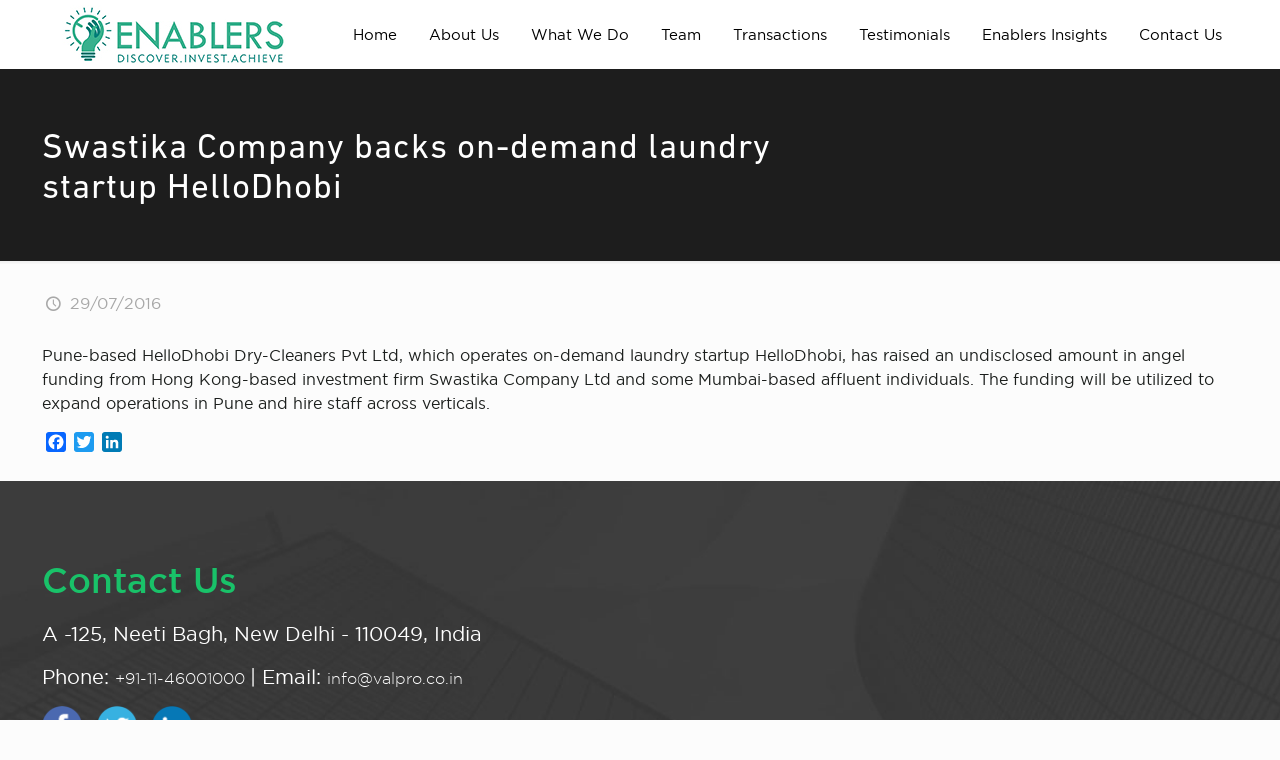

--- FILE ---
content_type: text/html; charset=UTF-8
request_url: https://enablersinvestment.com/swastika-company-backs-on-demand-laundry-startup-hellodhobi/
body_size: 45959
content:
<!DOCTYPE html>
<html lang="en-US" class="no-js" itemscope itemtype="https://schema.org/Article">

<head>
<link rel='stylesheet'  href='https://enablersinvestment.com/backend/wp-content/themes/enablers-child/custom.css' type='text/css' media='all' />

<!-- Global site tag (gtag.js) - Google Analytics -->
<script async src="https://www.googletagmanager.com/gtag/js?id=UA-172150893-1"></script>
<script>
  window.dataLayer = window.dataLayer || [];
  function gtag(){dataLayer.push(arguments);}
  gtag('js', new Date());

  gtag('config', 'UA-172150893-1');
</script>

<meta name="google-site-verification" content="w89lLRIs6LqoZqRGOXf7UmWE8KJeQ8_pJeLqeCvGTL8" />


<meta charset="UTF-8" />
<meta name="description" content="Just another WordPress site"/>
<link rel="alternate" hreflang="en-US" href="https://enablersinvestment.com/swastika-company-backs-on-demand-laundry-startup-hellodhobi/"/>
<meta name='robots' content='index, follow, max-image-preview:large, max-snippet:-1, max-video-preview:-1' />
	<style>img:is([sizes="auto" i], [sizes^="auto," i]) { contain-intrinsic-size: 3000px 1500px }</style>
	<meta name="format-detection" content="telephone=no">
<meta name="viewport" content="width=device-width, initial-scale=1, maximum-scale=1" />
<link rel="shortcut icon" href="https://enablersinvestment.com/backend/wp-content/uploads/2020/03/fa.png" type="image/x-icon" />
<link rel="apple-touch-icon" href="https://enablersinvestment.com/backend/wp-content/uploads/2020/03/fa.png" />

	<!-- This site is optimized with the Yoast SEO plugin v26.5 - https://yoast.com/wordpress/plugins/seo/ -->
	<title>Swastika Company backs on-demand laundry startup HelloDhobi - Enablers</title>
	<link rel="canonical" href="https://enablersinvestment.com/swastika-company-backs-on-demand-laundry-startup-hellodhobi/" />
	<meta property="og:locale" content="en_US" />
	<meta property="og:type" content="article" />
	<meta property="og:title" content="Swastika Company backs on-demand laundry startup HelloDhobi - Enablers" />
	<meta property="og:description" content="Pune-based HelloDhobi Dry-Cleaners Pvt Ltd, which operates on-demand laundry startup HelloDhobi, has raised an undisclosed amount in angel funding from Hong Kong-based investment firm Swastika Company Ltd and some Mumbai-based affluent individuals. The funding will be utilized to expand operations in Pune and hire staff across verticals." />
	<meta property="og:url" content="https://enablersinvestment.com/swastika-company-backs-on-demand-laundry-startup-hellodhobi/" />
	<meta property="og:site_name" content="Enablers" />
	<meta property="article:published_time" content="2016-07-29T11:58:55+00:00" />
	<meta name="author" content="enablers" />
	<meta name="twitter:card" content="summary_large_image" />
	<meta name="twitter:label1" content="Written by" />
	<meta name="twitter:data1" content="enablers" />
	<script type="application/ld+json" class="yoast-schema-graph">{"@context":"https://schema.org","@graph":[{"@type":"WebPage","@id":"https://enablersinvestment.com/swastika-company-backs-on-demand-laundry-startup-hellodhobi/","url":"https://enablersinvestment.com/swastika-company-backs-on-demand-laundry-startup-hellodhobi/","name":"Swastika Company backs on-demand laundry startup HelloDhobi - Enablers","isPartOf":{"@id":"https://enablersinvestment.com/#website"},"datePublished":"2016-07-29T11:58:55+00:00","author":{"@id":"https://enablersinvestment.com/#/schema/person/b7aed2f17e32c4ac4bdb279bfea983e7"},"breadcrumb":{"@id":"https://enablersinvestment.com/swastika-company-backs-on-demand-laundry-startup-hellodhobi/#breadcrumb"},"inLanguage":"en-US","potentialAction":[{"@type":"ReadAction","target":["https://enablersinvestment.com/swastika-company-backs-on-demand-laundry-startup-hellodhobi/"]}]},{"@type":"BreadcrumbList","@id":"https://enablersinvestment.com/swastika-company-backs-on-demand-laundry-startup-hellodhobi/#breadcrumb","itemListElement":[{"@type":"ListItem","position":1,"name":"Home","item":"https://enablersinvestment.com/"},{"@type":"ListItem","position":2,"name":"Swastika Company backs on-demand laundry startup HelloDhobi"}]},{"@type":"WebSite","@id":"https://enablersinvestment.com/#website","url":"https://enablersinvestment.com/","name":"Enablers","description":"Fundraising platform for startups","potentialAction":[{"@type":"SearchAction","target":{"@type":"EntryPoint","urlTemplate":"https://enablersinvestment.com/?s={search_term_string}"},"query-input":{"@type":"PropertyValueSpecification","valueRequired":true,"valueName":"search_term_string"}}],"inLanguage":"en-US"},{"@type":"Person","@id":"https://enablersinvestment.com/#/schema/person/b7aed2f17e32c4ac4bdb279bfea983e7","name":"enablers","image":{"@type":"ImageObject","inLanguage":"en-US","@id":"https://enablersinvestment.com/#/schema/person/image/","url":"https://secure.gravatar.com/avatar/899a78b362d5905d6fd14dcd74d8d4a4?s=96&d=mm&r=g","contentUrl":"https://secure.gravatar.com/avatar/899a78b362d5905d6fd14dcd74d8d4a4?s=96&d=mm&r=g","caption":"enablers"}}]}</script>
	<!-- / Yoast SEO plugin. -->


<link rel='dns-prefetch' href='//static.addtoany.com' />
<link rel='dns-prefetch' href='//fonts.googleapis.com' />
<link rel="alternate" type="application/rss+xml" title="Enablers &raquo; Feed" href="https://enablersinvestment.com/feed/" />
<link rel="alternate" type="application/rss+xml" title="Enablers &raquo; Comments Feed" href="https://enablersinvestment.com/comments/feed/" />
<script type="text/javascript">
/* <![CDATA[ */
window._wpemojiSettings = {"baseUrl":"https:\/\/s.w.org\/images\/core\/emoji\/15.0.3\/72x72\/","ext":".png","svgUrl":"https:\/\/s.w.org\/images\/core\/emoji\/15.0.3\/svg\/","svgExt":".svg","source":{"concatemoji":"https:\/\/enablersinvestment.com\/backend\/wp-includes\/js\/wp-emoji-release.min.js?ver=6.7.4"}};
/*! This file is auto-generated */
!function(i,n){var o,s,e;function c(e){try{var t={supportTests:e,timestamp:(new Date).valueOf()};sessionStorage.setItem(o,JSON.stringify(t))}catch(e){}}function p(e,t,n){e.clearRect(0,0,e.canvas.width,e.canvas.height),e.fillText(t,0,0);var t=new Uint32Array(e.getImageData(0,0,e.canvas.width,e.canvas.height).data),r=(e.clearRect(0,0,e.canvas.width,e.canvas.height),e.fillText(n,0,0),new Uint32Array(e.getImageData(0,0,e.canvas.width,e.canvas.height).data));return t.every(function(e,t){return e===r[t]})}function u(e,t,n){switch(t){case"flag":return n(e,"\ud83c\udff3\ufe0f\u200d\u26a7\ufe0f","\ud83c\udff3\ufe0f\u200b\u26a7\ufe0f")?!1:!n(e,"\ud83c\uddfa\ud83c\uddf3","\ud83c\uddfa\u200b\ud83c\uddf3")&&!n(e,"\ud83c\udff4\udb40\udc67\udb40\udc62\udb40\udc65\udb40\udc6e\udb40\udc67\udb40\udc7f","\ud83c\udff4\u200b\udb40\udc67\u200b\udb40\udc62\u200b\udb40\udc65\u200b\udb40\udc6e\u200b\udb40\udc67\u200b\udb40\udc7f");case"emoji":return!n(e,"\ud83d\udc26\u200d\u2b1b","\ud83d\udc26\u200b\u2b1b")}return!1}function f(e,t,n){var r="undefined"!=typeof WorkerGlobalScope&&self instanceof WorkerGlobalScope?new OffscreenCanvas(300,150):i.createElement("canvas"),a=r.getContext("2d",{willReadFrequently:!0}),o=(a.textBaseline="top",a.font="600 32px Arial",{});return e.forEach(function(e){o[e]=t(a,e,n)}),o}function t(e){var t=i.createElement("script");t.src=e,t.defer=!0,i.head.appendChild(t)}"undefined"!=typeof Promise&&(o="wpEmojiSettingsSupports",s=["flag","emoji"],n.supports={everything:!0,everythingExceptFlag:!0},e=new Promise(function(e){i.addEventListener("DOMContentLoaded",e,{once:!0})}),new Promise(function(t){var n=function(){try{var e=JSON.parse(sessionStorage.getItem(o));if("object"==typeof e&&"number"==typeof e.timestamp&&(new Date).valueOf()<e.timestamp+604800&&"object"==typeof e.supportTests)return e.supportTests}catch(e){}return null}();if(!n){if("undefined"!=typeof Worker&&"undefined"!=typeof OffscreenCanvas&&"undefined"!=typeof URL&&URL.createObjectURL&&"undefined"!=typeof Blob)try{var e="postMessage("+f.toString()+"("+[JSON.stringify(s),u.toString(),p.toString()].join(",")+"));",r=new Blob([e],{type:"text/javascript"}),a=new Worker(URL.createObjectURL(r),{name:"wpTestEmojiSupports"});return void(a.onmessage=function(e){c(n=e.data),a.terminate(),t(n)})}catch(e){}c(n=f(s,u,p))}t(n)}).then(function(e){for(var t in e)n.supports[t]=e[t],n.supports.everything=n.supports.everything&&n.supports[t],"flag"!==t&&(n.supports.everythingExceptFlag=n.supports.everythingExceptFlag&&n.supports[t]);n.supports.everythingExceptFlag=n.supports.everythingExceptFlag&&!n.supports.flag,n.DOMReady=!1,n.readyCallback=function(){n.DOMReady=!0}}).then(function(){return e}).then(function(){var e;n.supports.everything||(n.readyCallback(),(e=n.source||{}).concatemoji?t(e.concatemoji):e.wpemoji&&e.twemoji&&(t(e.twemoji),t(e.wpemoji)))}))}((window,document),window._wpemojiSettings);
/* ]]> */
</script>
		
	<style id='wp-emoji-styles-inline-css' type='text/css'>

	img.wp-smiley, img.emoji {
		display: inline !important;
		border: none !important;
		box-shadow: none !important;
		height: 1em !important;
		width: 1em !important;
		margin: 0 0.07em !important;
		vertical-align: -0.1em !important;
		background: none !important;
		padding: 0 !important;
	}
</style>
<link rel='stylesheet' id='wp-block-library-css' href='https://enablersinvestment.com/backend/wp-includes/css/dist/block-library/style.min.css?ver=6.7.4' type='text/css' media='all' />
<link rel='stylesheet' id='wp-components-css' href='https://enablersinvestment.com/backend/wp-includes/css/dist/components/style.min.css?ver=6.7.4' type='text/css' media='all' />
<link rel='stylesheet' id='wp-preferences-css' href='https://enablersinvestment.com/backend/wp-includes/css/dist/preferences/style.min.css?ver=6.7.4' type='text/css' media='all' />
<link rel='stylesheet' id='wp-block-editor-css' href='https://enablersinvestment.com/backend/wp-includes/css/dist/block-editor/style.min.css?ver=6.7.4' type='text/css' media='all' />
<link rel='stylesheet' id='popup-maker-block-library-style-css' href='https://enablersinvestment.com/backend/wp-content/plugins/popup-maker/dist/packages/block-library-style.css?ver=dbea705cfafe089d65f1' type='text/css' media='all' />
<style id='classic-theme-styles-inline-css' type='text/css'>
/*! This file is auto-generated */
.wp-block-button__link{color:#fff;background-color:#32373c;border-radius:9999px;box-shadow:none;text-decoration:none;padding:calc(.667em + 2px) calc(1.333em + 2px);font-size:1.125em}.wp-block-file__button{background:#32373c;color:#fff;text-decoration:none}
</style>
<style id='global-styles-inline-css' type='text/css'>
:root{--wp--preset--aspect-ratio--square: 1;--wp--preset--aspect-ratio--4-3: 4/3;--wp--preset--aspect-ratio--3-4: 3/4;--wp--preset--aspect-ratio--3-2: 3/2;--wp--preset--aspect-ratio--2-3: 2/3;--wp--preset--aspect-ratio--16-9: 16/9;--wp--preset--aspect-ratio--9-16: 9/16;--wp--preset--color--black: #000000;--wp--preset--color--cyan-bluish-gray: #abb8c3;--wp--preset--color--white: #ffffff;--wp--preset--color--pale-pink: #f78da7;--wp--preset--color--vivid-red: #cf2e2e;--wp--preset--color--luminous-vivid-orange: #ff6900;--wp--preset--color--luminous-vivid-amber: #fcb900;--wp--preset--color--light-green-cyan: #7bdcb5;--wp--preset--color--vivid-green-cyan: #00d084;--wp--preset--color--pale-cyan-blue: #8ed1fc;--wp--preset--color--vivid-cyan-blue: #0693e3;--wp--preset--color--vivid-purple: #9b51e0;--wp--preset--gradient--vivid-cyan-blue-to-vivid-purple: linear-gradient(135deg,rgba(6,147,227,1) 0%,rgb(155,81,224) 100%);--wp--preset--gradient--light-green-cyan-to-vivid-green-cyan: linear-gradient(135deg,rgb(122,220,180) 0%,rgb(0,208,130) 100%);--wp--preset--gradient--luminous-vivid-amber-to-luminous-vivid-orange: linear-gradient(135deg,rgba(252,185,0,1) 0%,rgba(255,105,0,1) 100%);--wp--preset--gradient--luminous-vivid-orange-to-vivid-red: linear-gradient(135deg,rgba(255,105,0,1) 0%,rgb(207,46,46) 100%);--wp--preset--gradient--very-light-gray-to-cyan-bluish-gray: linear-gradient(135deg,rgb(238,238,238) 0%,rgb(169,184,195) 100%);--wp--preset--gradient--cool-to-warm-spectrum: linear-gradient(135deg,rgb(74,234,220) 0%,rgb(151,120,209) 20%,rgb(207,42,186) 40%,rgb(238,44,130) 60%,rgb(251,105,98) 80%,rgb(254,248,76) 100%);--wp--preset--gradient--blush-light-purple: linear-gradient(135deg,rgb(255,206,236) 0%,rgb(152,150,240) 100%);--wp--preset--gradient--blush-bordeaux: linear-gradient(135deg,rgb(254,205,165) 0%,rgb(254,45,45) 50%,rgb(107,0,62) 100%);--wp--preset--gradient--luminous-dusk: linear-gradient(135deg,rgb(255,203,112) 0%,rgb(199,81,192) 50%,rgb(65,88,208) 100%);--wp--preset--gradient--pale-ocean: linear-gradient(135deg,rgb(255,245,203) 0%,rgb(182,227,212) 50%,rgb(51,167,181) 100%);--wp--preset--gradient--electric-grass: linear-gradient(135deg,rgb(202,248,128) 0%,rgb(113,206,126) 100%);--wp--preset--gradient--midnight: linear-gradient(135deg,rgb(2,3,129) 0%,rgb(40,116,252) 100%);--wp--preset--font-size--small: 13px;--wp--preset--font-size--medium: 20px;--wp--preset--font-size--large: 36px;--wp--preset--font-size--x-large: 42px;--wp--preset--spacing--20: 0.44rem;--wp--preset--spacing--30: 0.67rem;--wp--preset--spacing--40: 1rem;--wp--preset--spacing--50: 1.5rem;--wp--preset--spacing--60: 2.25rem;--wp--preset--spacing--70: 3.38rem;--wp--preset--spacing--80: 5.06rem;--wp--preset--shadow--natural: 6px 6px 9px rgba(0, 0, 0, 0.2);--wp--preset--shadow--deep: 12px 12px 50px rgba(0, 0, 0, 0.4);--wp--preset--shadow--sharp: 6px 6px 0px rgba(0, 0, 0, 0.2);--wp--preset--shadow--outlined: 6px 6px 0px -3px rgba(255, 255, 255, 1), 6px 6px rgba(0, 0, 0, 1);--wp--preset--shadow--crisp: 6px 6px 0px rgba(0, 0, 0, 1);}:where(.is-layout-flex){gap: 0.5em;}:where(.is-layout-grid){gap: 0.5em;}body .is-layout-flex{display: flex;}.is-layout-flex{flex-wrap: wrap;align-items: center;}.is-layout-flex > :is(*, div){margin: 0;}body .is-layout-grid{display: grid;}.is-layout-grid > :is(*, div){margin: 0;}:where(.wp-block-columns.is-layout-flex){gap: 2em;}:where(.wp-block-columns.is-layout-grid){gap: 2em;}:where(.wp-block-post-template.is-layout-flex){gap: 1.25em;}:where(.wp-block-post-template.is-layout-grid){gap: 1.25em;}.has-black-color{color: var(--wp--preset--color--black) !important;}.has-cyan-bluish-gray-color{color: var(--wp--preset--color--cyan-bluish-gray) !important;}.has-white-color{color: var(--wp--preset--color--white) !important;}.has-pale-pink-color{color: var(--wp--preset--color--pale-pink) !important;}.has-vivid-red-color{color: var(--wp--preset--color--vivid-red) !important;}.has-luminous-vivid-orange-color{color: var(--wp--preset--color--luminous-vivid-orange) !important;}.has-luminous-vivid-amber-color{color: var(--wp--preset--color--luminous-vivid-amber) !important;}.has-light-green-cyan-color{color: var(--wp--preset--color--light-green-cyan) !important;}.has-vivid-green-cyan-color{color: var(--wp--preset--color--vivid-green-cyan) !important;}.has-pale-cyan-blue-color{color: var(--wp--preset--color--pale-cyan-blue) !important;}.has-vivid-cyan-blue-color{color: var(--wp--preset--color--vivid-cyan-blue) !important;}.has-vivid-purple-color{color: var(--wp--preset--color--vivid-purple) !important;}.has-black-background-color{background-color: var(--wp--preset--color--black) !important;}.has-cyan-bluish-gray-background-color{background-color: var(--wp--preset--color--cyan-bluish-gray) !important;}.has-white-background-color{background-color: var(--wp--preset--color--white) !important;}.has-pale-pink-background-color{background-color: var(--wp--preset--color--pale-pink) !important;}.has-vivid-red-background-color{background-color: var(--wp--preset--color--vivid-red) !important;}.has-luminous-vivid-orange-background-color{background-color: var(--wp--preset--color--luminous-vivid-orange) !important;}.has-luminous-vivid-amber-background-color{background-color: var(--wp--preset--color--luminous-vivid-amber) !important;}.has-light-green-cyan-background-color{background-color: var(--wp--preset--color--light-green-cyan) !important;}.has-vivid-green-cyan-background-color{background-color: var(--wp--preset--color--vivid-green-cyan) !important;}.has-pale-cyan-blue-background-color{background-color: var(--wp--preset--color--pale-cyan-blue) !important;}.has-vivid-cyan-blue-background-color{background-color: var(--wp--preset--color--vivid-cyan-blue) !important;}.has-vivid-purple-background-color{background-color: var(--wp--preset--color--vivid-purple) !important;}.has-black-border-color{border-color: var(--wp--preset--color--black) !important;}.has-cyan-bluish-gray-border-color{border-color: var(--wp--preset--color--cyan-bluish-gray) !important;}.has-white-border-color{border-color: var(--wp--preset--color--white) !important;}.has-pale-pink-border-color{border-color: var(--wp--preset--color--pale-pink) !important;}.has-vivid-red-border-color{border-color: var(--wp--preset--color--vivid-red) !important;}.has-luminous-vivid-orange-border-color{border-color: var(--wp--preset--color--luminous-vivid-orange) !important;}.has-luminous-vivid-amber-border-color{border-color: var(--wp--preset--color--luminous-vivid-amber) !important;}.has-light-green-cyan-border-color{border-color: var(--wp--preset--color--light-green-cyan) !important;}.has-vivid-green-cyan-border-color{border-color: var(--wp--preset--color--vivid-green-cyan) !important;}.has-pale-cyan-blue-border-color{border-color: var(--wp--preset--color--pale-cyan-blue) !important;}.has-vivid-cyan-blue-border-color{border-color: var(--wp--preset--color--vivid-cyan-blue) !important;}.has-vivid-purple-border-color{border-color: var(--wp--preset--color--vivid-purple) !important;}.has-vivid-cyan-blue-to-vivid-purple-gradient-background{background: var(--wp--preset--gradient--vivid-cyan-blue-to-vivid-purple) !important;}.has-light-green-cyan-to-vivid-green-cyan-gradient-background{background: var(--wp--preset--gradient--light-green-cyan-to-vivid-green-cyan) !important;}.has-luminous-vivid-amber-to-luminous-vivid-orange-gradient-background{background: var(--wp--preset--gradient--luminous-vivid-amber-to-luminous-vivid-orange) !important;}.has-luminous-vivid-orange-to-vivid-red-gradient-background{background: var(--wp--preset--gradient--luminous-vivid-orange-to-vivid-red) !important;}.has-very-light-gray-to-cyan-bluish-gray-gradient-background{background: var(--wp--preset--gradient--very-light-gray-to-cyan-bluish-gray) !important;}.has-cool-to-warm-spectrum-gradient-background{background: var(--wp--preset--gradient--cool-to-warm-spectrum) !important;}.has-blush-light-purple-gradient-background{background: var(--wp--preset--gradient--blush-light-purple) !important;}.has-blush-bordeaux-gradient-background{background: var(--wp--preset--gradient--blush-bordeaux) !important;}.has-luminous-dusk-gradient-background{background: var(--wp--preset--gradient--luminous-dusk) !important;}.has-pale-ocean-gradient-background{background: var(--wp--preset--gradient--pale-ocean) !important;}.has-electric-grass-gradient-background{background: var(--wp--preset--gradient--electric-grass) !important;}.has-midnight-gradient-background{background: var(--wp--preset--gradient--midnight) !important;}.has-small-font-size{font-size: var(--wp--preset--font-size--small) !important;}.has-medium-font-size{font-size: var(--wp--preset--font-size--medium) !important;}.has-large-font-size{font-size: var(--wp--preset--font-size--large) !important;}.has-x-large-font-size{font-size: var(--wp--preset--font-size--x-large) !important;}
:where(.wp-block-post-template.is-layout-flex){gap: 1.25em;}:where(.wp-block-post-template.is-layout-grid){gap: 1.25em;}
:where(.wp-block-columns.is-layout-flex){gap: 2em;}:where(.wp-block-columns.is-layout-grid){gap: 2em;}
:root :where(.wp-block-pullquote){font-size: 1.5em;line-height: 1.6;}
</style>
<link rel='stylesheet' id='contact-form-7-css' href='https://enablersinvestment.com/backend/wp-content/plugins/contact-form-7/includes/css/styles.css?ver=6.1.4' type='text/css' media='all' />
<link rel='stylesheet' id='email-subscribers-css' href='https://enablersinvestment.com/backend/wp-content/plugins/email-subscribers/lite/public/css/email-subscribers-public.css?ver=5.9.11' type='text/css' media='all' />
<link rel='stylesheet' id='jquery-smooth-scroll-css' href='https://enablersinvestment.com/backend/wp-content/plugins/jquery-smooth-scroll/css/style.css?ver=6.7.4' type='text/css' media='all' />
<link rel='stylesheet' id='rs-plugin-settings-css' href='https://enablersinvestment.com/backend/wp-content/plugins/revslider/public/assets/css/settings.css?ver=5.4.8' type='text/css' media='all' />
<style id='rs-plugin-settings-inline-css' type='text/css'>
#rs-demo-id {}
</style>
<link rel='stylesheet' id='extp-google-fonts-css' href='//fonts.googleapis.com/css?family=Source+Sans+Pro&#038;ver=1.0.0' type='text/css' media='all' />
<link rel='stylesheet' id='tss-css' href='https://enablersinvestment.com/backend/wp-content/plugins/testimonial-slider-and-showcase/assets/css/wptestimonial.css?ver=2.3.15' type='text/css' media='all' />
<link rel='stylesheet' id='style-css' href='https://enablersinvestment.com/backend/wp-content/themes/enablers/style.css?ver=21.5.7' type='text/css' media='all' />
<link rel='stylesheet' id='mfn-base-css' href='https://enablersinvestment.com/backend/wp-content/themes/enablers/css/base.css?ver=21.5.7' type='text/css' media='all' />
<link rel='stylesheet' id='mfn-layout-css' href='https://enablersinvestment.com/backend/wp-content/themes/enablers/css/layout.css?ver=21.5.7' type='text/css' media='all' />
<link rel='stylesheet' id='mfn-shortcodes-css' href='https://enablersinvestment.com/backend/wp-content/themes/enablers/css/shortcodes.css?ver=21.5.7' type='text/css' media='all' />
<link rel='stylesheet' id='mfn-animations-css' href='https://enablersinvestment.com/backend/wp-content/themes/enablers/assets/animations/animations.min.css?ver=21.5.7' type='text/css' media='all' />
<link rel='stylesheet' id='mfn-jquery-ui-css' href='https://enablersinvestment.com/backend/wp-content/themes/enablers/assets/ui/jquery.ui.all.css?ver=21.5.7' type='text/css' media='all' />
<link rel='stylesheet' id='mfn-jplayer-css' href='https://enablersinvestment.com/backend/wp-content/themes/enablers/assets/jplayer/css/jplayer.blue.monday.css?ver=21.5.7' type='text/css' media='all' />
<link rel='stylesheet' id='mfn-responsive-css' href='https://enablersinvestment.com/backend/wp-content/themes/enablers/css/responsive.css?ver=21.5.7' type='text/css' media='all' />
<link rel='stylesheet' id='mfn-fonts-css' href='https://fonts.googleapis.com/css?family=Roboto%3A1%2C300%2C400%2C400italic%2C500%2C700%2C700italic%7CLora%3A1%2C300%2C400%2C400italic%2C500%2C700%2C700italic&#038;ver=6.7.4' type='text/css' media='all' />
<link rel='stylesheet' id='mdp-uikit-2-grid-css' href='https://enablersinvestment.com/backend/wp-content/plugins/glider-wpbakery/css/uikit-2-grid.min.css?ver=1.0.0' type='text/css' media='all' />
<link rel='stylesheet' id='mdp-uikit-2-slidenav-css' href='https://enablersinvestment.com/backend/wp-content/plugins/glider-wpbakery/css/uikit-2-slidenav.min.css?ver=1.0.0' type='text/css' media='all' />
<link rel='stylesheet' id='mdp-uikit-2-slider-css' href='https://enablersinvestment.com/backend/wp-content/plugins/glider-wpbakery/css/uikit-2-slider.min.css?ver=1.0.0' type='text/css' media='all' />
<link rel='stylesheet' id='mdp-wpb-glider-css' href='https://enablersinvestment.com/backend/wp-content/plugins/glider-wpbakery/css/wpb-glider.min.css?ver=1.0.0' type='text/css' media='all' />
<link rel='stylesheet' id='mdp-uikit-2-animation-css' href='https://enablersinvestment.com/backend/wp-content/plugins/glider-wpbakery/css/uikit-2-animation.min.css?ver=1.0.0' type='text/css' media='all' />
<link rel='stylesheet' id='mdp-uikit-2-dotnav-css' href='https://enablersinvestment.com/backend/wp-content/plugins/glider-wpbakery/css/uikit-2-dotnav.min.css?ver=1.0.0' type='text/css' media='all' />
<link rel='stylesheet' id='mdp-uikit-2-flex-css' href='https://enablersinvestment.com/backend/wp-content/plugins/glider-wpbakery/css/uikit-2-flex.min.css?ver=1.0.0' type='text/css' media='all' />
<link rel='stylesheet' id='js_composer_front-css' href='https://enablersinvestment.com/backend/wp-content/plugins/js_composer/assets/css/js_composer.min.css?ver=6.0.3' type='text/css' media='all' />
<link rel='stylesheet' id='popup-maker-site-css' href='//enablersinvestment.com/backend/wp-content/uploads/pum/pum-site-styles.css?generated=1738748636&#038;ver=1.21.5' type='text/css' media='all' />
<link rel='stylesheet' id='addtoany-css' href='https://enablersinvestment.com/backend/wp-content/plugins/add-to-any/addtoany.min.css?ver=1.16' type='text/css' media='all' />
<link rel='stylesheet' id='extp-font-awesome-css' href='https://enablersinvestment.com/backend/wp-content/plugins/teampress/css/font-awesome/css/fontawesome-all.min.css?ver=6.7.4' type='text/css' media='all' />
<link rel='stylesheet' id='extp-lightbox-css' href='https://enablersinvestment.com/backend/wp-content/plugins/teampress/css/glightbox.css?ver=6.7.4' type='text/css' media='all' />
<link rel='stylesheet' id='extp-teampress-css' href='https://enablersinvestment.com/backend/wp-content/plugins/teampress/css/style.css?ver=6.7.4' type='text/css' media='all' />
<link rel='stylesheet' id='extp-teampress-imghover-css' href='https://enablersinvestment.com/backend/wp-content/plugins/teampress/css/imghover-style.css?ver=6.7.4' type='text/css' media='all' />
<link rel='stylesheet' id='extp-teampress-list-css' href='https://enablersinvestment.com/backend/wp-content/plugins/teampress/css/style-list.css?ver=6.7.4' type='text/css' media='all' />
<link rel='stylesheet' id='extp-teampress-tablecss-css' href='https://enablersinvestment.com/backend/wp-content/plugins/teampress/css/style-table.css?ver=6.7.4' type='text/css' media='all' />
<link rel='stylesheet' id='extp-teampress-expand-css' href='https://enablersinvestment.com/backend/wp-content/plugins/teampress/css/collapse.css?ver=6.7.4' type='text/css' media='all' />
<link rel='stylesheet' id='extp-teampress-modal-css' href='https://enablersinvestment.com/backend/wp-content/plugins/teampress/css/modal.css?ver=6.7.4' type='text/css' media='all' />
<style id='mfn-dynamic-inline-css' type='text/css'>
#Footer{background-image:url(https://enablersinvestment.com/backend/wp-content/uploads/2020/04/footer-1.jpg);background-repeat:no-repeat;background-position:center;background-size:cover}
@media only screen and (min-width: 1240px){body:not(.header-simple) #Top_bar #menu{display:block!important}.tr-menu #Top_bar #menu{background:none!important}#Top_bar .menu > li > ul.mfn-megamenu{width:984px}#Top_bar .menu > li > ul.mfn-megamenu > li{float:left}#Top_bar .menu > li > ul.mfn-megamenu > li.mfn-megamenu-cols-1{width:100%}#Top_bar .menu > li > ul.mfn-megamenu > li.mfn-megamenu-cols-2{width:50%}#Top_bar .menu > li > ul.mfn-megamenu > li.mfn-megamenu-cols-3{width:33.33%}#Top_bar .menu > li > ul.mfn-megamenu > li.mfn-megamenu-cols-4{width:25%}#Top_bar .menu > li > ul.mfn-megamenu > li.mfn-megamenu-cols-5{width:20%}#Top_bar .menu > li > ul.mfn-megamenu > li.mfn-megamenu-cols-6{width:16.66%}#Top_bar .menu > li > ul.mfn-megamenu > li > ul{display:block!important;position:inherit;left:auto;top:auto;border-width:0 1px 0 0}#Top_bar .menu > li > ul.mfn-megamenu > li:last-child > ul{border:0}#Top_bar .menu > li > ul.mfn-megamenu > li > ul li{width:auto}#Top_bar .menu > li > ul.mfn-megamenu a.mfn-megamenu-title{text-transform:uppercase;font-weight:400;background:none}#Top_bar .menu > li > ul.mfn-megamenu a .menu-arrow{display:none}.menuo-right #Top_bar .menu > li > ul.mfn-megamenu{left:auto;right:0}.menuo-right #Top_bar .menu > li > ul.mfn-megamenu-bg{box-sizing:border-box}#Top_bar .menu > li > ul.mfn-megamenu-bg{padding:20px 166px 20px 20px;background-repeat:no-repeat;background-position:right bottom}.rtl #Top_bar .menu > li > ul.mfn-megamenu-bg{padding-left:166px;padding-right:20px;background-position:left bottom}#Top_bar .menu > li > ul.mfn-megamenu-bg > li{background:none}#Top_bar .menu > li > ul.mfn-megamenu-bg > li a{border:none}#Top_bar .menu > li > ul.mfn-megamenu-bg > li > ul{background:none!important;-webkit-box-shadow:0 0 0 0;-moz-box-shadow:0 0 0 0;box-shadow:0 0 0 0}.mm-vertical #Top_bar .container{position:relative;}.mm-vertical #Top_bar .top_bar_left{position:static;}.mm-vertical #Top_bar .menu > li ul{box-shadow:0 0 0 0 transparent!important;background-image:none;}.mm-vertical #Top_bar .menu > li > ul.mfn-megamenu{width:98%!important;margin:0 1%;padding:20px 0;}.mm-vertical.header-plain #Top_bar .menu > li > ul.mfn-megamenu{width:100%!important;margin:0;}.mm-vertical #Top_bar .menu > li > ul.mfn-megamenu > li{display:table-cell;float:none!important;width:10%;padding:0 15px;border-right:1px solid rgba(0, 0, 0, 0.05);}.mm-vertical #Top_bar .menu > li > ul.mfn-megamenu > li:last-child{border-right-width:0}.mm-vertical #Top_bar .menu > li > ul.mfn-megamenu > li.hide-border{border-right-width:0}.mm-vertical #Top_bar .menu > li > ul.mfn-megamenu > li a{border-bottom-width:0;padding:9px 15px;line-height:120%;}.mm-vertical #Top_bar .menu > li > ul.mfn-megamenu a.mfn-megamenu-title{font-weight:700;}.rtl .mm-vertical #Top_bar .menu > li > ul.mfn-megamenu > li:first-child{border-right-width:0}.rtl .mm-vertical #Top_bar .menu > li > ul.mfn-megamenu > li:last-child{border-right-width:1px}.header-plain:not(.menuo-right) #Header .top_bar_left{width:auto!important}.header-stack.header-center #Top_bar #menu{display:inline-block!important}.header-simple #Top_bar #menu{display:none;height:auto;width:300px;bottom:auto;top:100%;right:1px;position:absolute;margin:0}.header-simple #Header a.responsive-menu-toggle{display:block;right:10px}.header-simple #Top_bar #menu > ul{width:100%;float:left}.header-simple #Top_bar #menu ul li{width:100%;padding-bottom:0;border-right:0;position:relative}.header-simple #Top_bar #menu ul li a{padding:0 20px;margin:0;display:block;height:auto;line-height:normal;border:none}.header-simple #Top_bar #menu ul li a:after{display:none}.header-simple #Top_bar #menu ul li a span{border:none;line-height:44px;display:inline;padding:0}.header-simple #Top_bar #menu ul li.submenu .menu-toggle{display:block;position:absolute;right:0;top:0;width:44px;height:44px;line-height:44px;font-size:30px;font-weight:300;text-align:center;cursor:pointer;color:#444;opacity:0.33;}.header-simple #Top_bar #menu ul li.submenu .menu-toggle:after{content:"+"}.header-simple #Top_bar #menu ul li.hover > .menu-toggle:after{content:"-"}.header-simple #Top_bar #menu ul li.hover a{border-bottom:0}.header-simple #Top_bar #menu ul.mfn-megamenu li .menu-toggle{display:none}.header-simple #Top_bar #menu ul li ul{position:relative!important;left:0!important;top:0;padding:0;margin:0!important;width:auto!important;background-image:none}.header-simple #Top_bar #menu ul li ul li{width:100%!important;display:block;padding:0;}.header-simple #Top_bar #menu ul li ul li a{padding:0 20px 0 30px}.header-simple #Top_bar #menu ul li ul li a .menu-arrow{display:none}.header-simple #Top_bar #menu ul li ul li a span{padding:0}.header-simple #Top_bar #menu ul li ul li a span:after{display:none!important}.header-simple #Top_bar .menu > li > ul.mfn-megamenu a.mfn-megamenu-title{text-transform:uppercase;font-weight:400}.header-simple #Top_bar .menu > li > ul.mfn-megamenu > li > ul{display:block!important;position:inherit;left:auto;top:auto}.header-simple #Top_bar #menu ul li ul li ul{border-left:0!important;padding:0;top:0}.header-simple #Top_bar #menu ul li ul li ul li a{padding:0 20px 0 40px}.rtl.header-simple #Top_bar #menu{left:1px;right:auto}.rtl.header-simple #Top_bar a.responsive-menu-toggle{left:10px;right:auto}.rtl.header-simple #Top_bar #menu ul li.submenu .menu-toggle{left:0;right:auto}.rtl.header-simple #Top_bar #menu ul li ul{left:auto!important;right:0!important}.rtl.header-simple #Top_bar #menu ul li ul li a{padding:0 30px 0 20px}.rtl.header-simple #Top_bar #menu ul li ul li ul li a{padding:0 40px 0 20px}.menu-highlight #Top_bar .menu > li{margin:0 2px}.menu-highlight:not(.header-creative) #Top_bar .menu > li > a{margin:20px 0;padding:0;-webkit-border-radius:5px;border-radius:5px}.menu-highlight #Top_bar .menu > li > a:after{display:none}.menu-highlight #Top_bar .menu > li > a span:not(.description){line-height:50px}.menu-highlight #Top_bar .menu > li > a span.description{display:none}.menu-highlight.header-stack #Top_bar .menu > li > a{margin:10px 0!important}.menu-highlight.header-stack #Top_bar .menu > li > a span:not(.description){line-height:40px}.menu-highlight.header-transparent #Top_bar .menu > li > a{margin:5px 0}.menu-highlight.header-simple #Top_bar #menu ul li,.menu-highlight.header-creative #Top_bar #menu ul li{margin:0}.menu-highlight.header-simple #Top_bar #menu ul li > a,.menu-highlight.header-creative #Top_bar #menu ul li > a{-webkit-border-radius:0;border-radius:0}.menu-highlight:not(.header-fixed):not(.header-simple) #Top_bar.is-sticky .menu > li > a{margin:10px 0!important;padding:5px 0!important}.menu-highlight:not(.header-fixed):not(.header-simple) #Top_bar.is-sticky .menu > li > a span{line-height:30px!important}.header-modern.menu-highlight.menuo-right .menu_wrapper{margin-right:20px}.menu-line-below #Top_bar .menu > li > a:after{top:auto;bottom:-4px}.menu-line-below #Top_bar.is-sticky .menu > li > a:after{top:auto;bottom:-4px}.menu-line-below-80 #Top_bar:not(.is-sticky) .menu > li > a:after{height:4px;left:10%;top:50%;margin-top:20px;width:80%}.menu-line-below-80-1 #Top_bar:not(.is-sticky) .menu > li > a:after{height:1px;left:10%;top:50%;margin-top:20px;width:80%}.menu-link-color #Top_bar .menu > li > a:after{display:none!important}.menu-arrow-top #Top_bar .menu > li > a:after{background:none repeat scroll 0 0 rgba(0,0,0,0)!important;border-color:#ccc transparent transparent;border-style:solid;border-width:7px 7px 0;display:block;height:0;left:50%;margin-left:-7px;top:0!important;width:0}.menu-arrow-top #Top_bar.is-sticky .menu > li > a:after{top:0!important}.menu-arrow-bottom #Top_bar .menu > li > a:after{background:none!important;border-color:transparent transparent #ccc;border-style:solid;border-width:0 7px 7px;display:block;height:0;left:50%;margin-left:-7px;top:auto;bottom:0;width:0}.menu-arrow-bottom #Top_bar.is-sticky .menu > li > a:after{top:auto;bottom:0}.menuo-no-borders #Top_bar .menu > li > a span{border-width:0!important}.menuo-no-borders #Header_creative #Top_bar .menu > li > a span{border-bottom-width:0}.menuo-no-borders.header-plain #Top_bar a#header_cart,.menuo-no-borders.header-plain #Top_bar a#search_button,.menuo-no-borders.header-plain #Top_bar .wpml-languages,.menuo-no-borders.header-plain #Top_bar a.action_button{border-width:0}.menuo-right #Top_bar .menu_wrapper{float:right}.menuo-right.header-stack:not(.header-center) #Top_bar .menu_wrapper{margin-right:150px}body.header-creative{padding-left:50px}body.header-creative.header-open{padding-left:250px}body.error404,body.under-construction,body.template-blank{padding-left:0!important}.header-creative.footer-fixed #Footer,.header-creative.footer-sliding #Footer,.header-creative.footer-stick #Footer.is-sticky{box-sizing:border-box;padding-left:50px;}.header-open.footer-fixed #Footer,.header-open.footer-sliding #Footer,.header-creative.footer-stick #Footer.is-sticky{padding-left:250px;}.header-rtl.header-creative.footer-fixed #Footer,.header-rtl.header-creative.footer-sliding #Footer,.header-rtl.header-creative.footer-stick #Footer.is-sticky{padding-left:0;padding-right:50px;}.header-rtl.header-open.footer-fixed #Footer,.header-rtl.header-open.footer-sliding #Footer,.header-rtl.header-creative.footer-stick #Footer.is-sticky{padding-right:250px;}#Header_creative{background-color:#fff;position:fixed;width:250px;height:100%;left:-200px;top:0;z-index:9002;-webkit-box-shadow:2px 0 4px 2px rgba(0,0,0,.15);box-shadow:2px 0 4px 2px rgba(0,0,0,.15)}#Header_creative .container{width:100%}#Header_creative .creative-wrapper{opacity:0;margin-right:50px}#Header_creative a.creative-menu-toggle{display:block;width:34px;height:34px;line-height:34px;font-size:22px;text-align:center;position:absolute;top:10px;right:8px;border-radius:3px}.admin-bar #Header_creative a.creative-menu-toggle{top:42px}#Header_creative #Top_bar{position:static;width:100%}#Header_creative #Top_bar .top_bar_left{width:100%!important;float:none}#Header_creative #Top_bar .top_bar_right{width:100%!important;float:none;height:auto;margin-bottom:35px;text-align:center;padding:0 20px;top:0;-webkit-box-sizing:border-box;-moz-box-sizing:border-box;box-sizing:border-box}#Header_creative #Top_bar .top_bar_right:before{display:none}#Header_creative #Top_bar .top_bar_right_wrapper{top:0}#Header_creative #Top_bar .logo{float:none;text-align:center;margin:15px 0}#Header_creative #Top_bar #menu{background-color:transparent}#Header_creative #Top_bar .menu_wrapper{float:none;margin:0 0 30px}#Header_creative #Top_bar .menu > li{width:100%;float:none;position:relative}#Header_creative #Top_bar .menu > li > a{padding:0;text-align:center}#Header_creative #Top_bar .menu > li > a:after{display:none}#Header_creative #Top_bar .menu > li > a span{border-right:0;border-bottom-width:1px;line-height:38px}#Header_creative #Top_bar .menu li ul{left:100%;right:auto;top:0;box-shadow:2px 2px 2px 0 rgba(0,0,0,0.03);-webkit-box-shadow:2px 2px 2px 0 rgba(0,0,0,0.03)}#Header_creative #Top_bar .menu > li > ul.mfn-megamenu{margin:0;width:700px!important;}#Header_creative #Top_bar .menu > li > ul.mfn-megamenu > li > ul{left:0}#Header_creative #Top_bar .menu li ul li a{padding-top:9px;padding-bottom:8px}#Header_creative #Top_bar .menu li ul li ul{top:0}#Header_creative #Top_bar .menu > li > a span.description{display:block;font-size:13px;line-height:28px!important;clear:both}#Header_creative #Top_bar .search_wrapper{left:100%;top:auto;bottom:0}#Header_creative #Top_bar a#header_cart{display:inline-block;float:none;top:3px}#Header_creative #Top_bar a#search_button{display:inline-block;float:none;top:3px}#Header_creative #Top_bar .wpml-languages{display:inline-block;float:none;top:0}#Header_creative #Top_bar .wpml-languages.enabled:hover a.active{padding-bottom:11px}#Header_creative #Top_bar .action_button{display:inline-block;float:none;top:16px;margin:0}#Header_creative #Top_bar .banner_wrapper{display:block;text-align:center}#Header_creative #Top_bar .banner_wrapper img{max-width:100%;height:auto;display:inline-block}#Header_creative #Action_bar{display:none;position:absolute;bottom:0;top:auto;clear:both;padding:0 20px;box-sizing:border-box}#Header_creative #Action_bar .contact_details{text-align:center;margin-bottom:20px}#Header_creative #Action_bar .contact_details li{padding:0}#Header_creative #Action_bar .social{float:none;text-align:center;padding:5px 0 15px}#Header_creative #Action_bar .social li{margin-bottom:2px}#Header_creative #Action_bar .social-menu{float:none;text-align:center}#Header_creative #Action_bar .social-menu li{border-color:rgba(0,0,0,.1)}#Header_creative .social li a{color:rgba(0,0,0,.5)}#Header_creative .social li a:hover{color:#000}#Header_creative .creative-social{position:absolute;bottom:10px;right:0;width:50px}#Header_creative .creative-social li{display:block;float:none;width:100%;text-align:center;margin-bottom:5px}.header-creative .fixed-nav.fixed-nav-prev{margin-left:50px}.header-creative.header-open .fixed-nav.fixed-nav-prev{margin-left:250px}.menuo-last #Header_creative #Top_bar .menu li.last ul{top:auto;bottom:0}.header-open #Header_creative{left:0}.header-open #Header_creative .creative-wrapper{opacity:1;margin:0!important;}.header-open #Header_creative .creative-menu-toggle,.header-open #Header_creative .creative-social{display:none}.header-open #Header_creative #Action_bar{display:block}body.header-rtl.header-creative{padding-left:0;padding-right:50px}.header-rtl #Header_creative{left:auto;right:-200px}.header-rtl #Header_creative .creative-wrapper{margin-left:50px;margin-right:0}.header-rtl #Header_creative a.creative-menu-toggle{left:8px;right:auto}.header-rtl #Header_creative .creative-social{left:0;right:auto}.header-rtl #Footer #back_to_top.sticky{right:125px}.header-rtl #popup_contact{right:70px}.header-rtl #Header_creative #Top_bar .menu li ul{left:auto;right:100%}.header-rtl #Header_creative #Top_bar .search_wrapper{left:auto;right:100%;}.header-rtl .fixed-nav.fixed-nav-prev{margin-left:0!important}.header-rtl .fixed-nav.fixed-nav-next{margin-right:50px}body.header-rtl.header-creative.header-open{padding-left:0;padding-right:250px!important}.header-rtl.header-open #Header_creative{left:auto;right:0}.header-rtl.header-open #Footer #back_to_top.sticky{right:325px}.header-rtl.header-open #popup_contact{right:270px}.header-rtl.header-open .fixed-nav.fixed-nav-next{margin-right:250px}#Header_creative.active{left:-1px;}.header-rtl #Header_creative.active{left:auto;right:-1px;}#Header_creative.active .creative-wrapper{opacity:1;margin:0}.header-creative .vc_row[data-vc-full-width]{padding-left:50px}.header-creative.header-open .vc_row[data-vc-full-width]{padding-left:250px}.header-open .vc_parallax .vc_parallax-inner { left:auto; width: calc(100% - 250px); }.header-open.header-rtl .vc_parallax .vc_parallax-inner { left:0; right:auto; }#Header_creative.scroll{height:100%;overflow-y:auto}#Header_creative.scroll:not(.dropdown) .menu li ul{display:none!important}#Header_creative.scroll #Action_bar{position:static}#Header_creative.dropdown{outline:none}#Header_creative.dropdown #Top_bar .menu_wrapper{float:left}#Header_creative.dropdown #Top_bar #menu ul li{position:relative;float:left}#Header_creative.dropdown #Top_bar #menu ul li a:after{display:none}#Header_creative.dropdown #Top_bar #menu ul li a span{line-height:38px;padding:0}#Header_creative.dropdown #Top_bar #menu ul li.submenu .menu-toggle{display:block;position:absolute;right:0;top:0;width:38px;height:38px;line-height:38px;font-size:26px;font-weight:300;text-align:center;cursor:pointer;color:#444;opacity:0.33;}#Header_creative.dropdown #Top_bar #menu ul li.submenu .menu-toggle:after{content:"+"}#Header_creative.dropdown #Top_bar #menu ul li.hover > .menu-toggle:after{content:"-"}#Header_creative.dropdown #Top_bar #menu ul li.hover a{border-bottom:0}#Header_creative.dropdown #Top_bar #menu ul.mfn-megamenu li .menu-toggle{display:none}#Header_creative.dropdown #Top_bar #menu ul li ul{position:relative!important;left:0!important;top:0;padding:0;margin-left:0!important;width:auto!important;background-image:none}#Header_creative.dropdown #Top_bar #menu ul li ul li{width:100%!important}#Header_creative.dropdown #Top_bar #menu ul li ul li a{padding:0 10px;text-align:center}#Header_creative.dropdown #Top_bar #menu ul li ul li a .menu-arrow{display:none}#Header_creative.dropdown #Top_bar #menu ul li ul li a span{padding:0}#Header_creative.dropdown #Top_bar #menu ul li ul li a span:after{display:none!important}#Header_creative.dropdown #Top_bar .menu > li > ul.mfn-megamenu a.mfn-megamenu-title{text-transform:uppercase;font-weight:400}#Header_creative.dropdown #Top_bar .menu > li > ul.mfn-megamenu > li > ul{display:block!important;position:inherit;left:auto;top:auto}#Header_creative.dropdown #Top_bar #menu ul li ul li ul{border-left:0!important;padding:0;top:0}#Header_creative{transition: left .5s ease-in-out, right .5s ease-in-out;}#Header_creative .creative-wrapper{transition: opacity .5s ease-in-out, margin 0s ease-in-out .5s;}#Header_creative.active .creative-wrapper{transition: opacity .5s ease-in-out, margin 0s ease-in-out;}}@media only screen and (min-width: 1240px){#Top_bar.is-sticky{position:fixed!important;width:100%;left:0;top:-60px;height:60px;z-index:701;background:#fff;opacity:.97;-webkit-box-shadow:0 2px 5px 0 rgba(0,0,0,0.1);-moz-box-shadow:0 2px 5px 0 rgba(0,0,0,0.1);box-shadow:0 2px 5px 0 rgba(0,0,0,0.1)}.layout-boxed.header-boxed #Top_bar.is-sticky{max-width:1240px;left:50%;-webkit-transform:translateX(-50%);transform:translateX(-50%)}#Top_bar.is-sticky .top_bar_left,#Top_bar.is-sticky .top_bar_right,#Top_bar.is-sticky .top_bar_right:before{background:none}#Top_bar.is-sticky .top_bar_right{top:-4px;height:auto;}#Top_bar.is-sticky .top_bar_right_wrapper{top:15px}.header-plain #Top_bar.is-sticky .top_bar_right_wrapper{top:0}#Top_bar.is-sticky .logo{width:auto;margin:0 30px 0 20px;padding:0}#Top_bar.is-sticky #logo,#Top_bar.is-sticky .custom-logo-link{padding:5px 0!important;height:50px!important;line-height:50px!important}.logo-no-sticky-padding #Top_bar.is-sticky #logo{height:60px!important;line-height:60px!important}#Top_bar.is-sticky #logo img.logo-main{display:none}#Top_bar.is-sticky #logo img.logo-sticky{display:inline;max-height:35px;}#Top_bar.is-sticky .menu_wrapper{clear:none}#Top_bar.is-sticky .menu_wrapper .menu > li > a{padding:15px 0}#Top_bar.is-sticky .menu > li > a,#Top_bar.is-sticky .menu > li > a span{line-height:30px}#Top_bar.is-sticky .menu > li > a:after{top:auto;bottom:-4px}#Top_bar.is-sticky .menu > li > a span.description{display:none}#Top_bar.is-sticky .secondary_menu_wrapper,#Top_bar.is-sticky .banner_wrapper{display:none}.header-overlay #Top_bar.is-sticky{display:none}.sticky-dark #Top_bar.is-sticky,.sticky-dark #Top_bar.is-sticky #menu{background:rgba(0,0,0,.8)}.sticky-dark #Top_bar.is-sticky .menu > li > a{color:#fff}.sticky-dark #Top_bar.is-sticky .top_bar_right a:not(.action_button){color:rgba(255,255,255,.8)}.sticky-dark #Top_bar.is-sticky .wpml-languages a.active,.sticky-dark #Top_bar.is-sticky .wpml-languages ul.wpml-lang-dropdown{background:rgba(0,0,0,0.1);border-color:rgba(0,0,0,0.1)}.sticky-white #Top_bar.is-sticky,.sticky-white #Top_bar.is-sticky #menu{background:rgba(255,255,255,.8)}.sticky-white #Top_bar.is-sticky .menu > li > a{color:#222}.sticky-white #Top_bar.is-sticky .top_bar_right a:not(.action_button){color:rgba(0,0,0,.8)}.sticky-white #Top_bar.is-sticky .wpml-languages a.active,.sticky-white #Top_bar.is-sticky .wpml-languages ul.wpml-lang-dropdown{background:rgba(255,255,255,0.1);border-color:rgba(0,0,0,0.1)}}@media only screen and (min-width: 768px) and (max-width: 1240px){.header_placeholder{height:0!important}}@media only screen and (max-width: 1239px){#Top_bar #menu{display:none;height:auto;width:300px;bottom:auto;top:100%;right:1px;position:absolute;margin:0}#Top_bar a.responsive-menu-toggle{display:block}#Top_bar #menu > ul{width:100%;float:left}#Top_bar #menu ul li{width:100%;padding-bottom:0;border-right:0;position:relative}#Top_bar #menu ul li a{padding:0 25px;margin:0;display:block;height:auto;line-height:normal;border:none}#Top_bar #menu ul li a:after{display:none}#Top_bar #menu ul li a span{border:none;line-height:44px;display:inline;padding:0}#Top_bar #menu ul li a span.description{margin:0 0 0 5px}#Top_bar #menu ul li.submenu .menu-toggle{display:block;position:absolute;right:15px;top:0;width:44px;height:44px;line-height:44px;font-size:30px;font-weight:300;text-align:center;cursor:pointer;color:#444;opacity:0.33;}#Top_bar #menu ul li.submenu .menu-toggle:after{content:"+"}#Top_bar #menu ul li.hover > .menu-toggle:after{content:"-"}#Top_bar #menu ul li.hover a{border-bottom:0}#Top_bar #menu ul li a span:after{display:none!important}#Top_bar #menu ul.mfn-megamenu li .menu-toggle{display:none}#Top_bar #menu ul li ul{position:relative!important;left:0!important;top:0;padding:0;margin-left:0!important;width:auto!important;background-image:none!important;box-shadow:0 0 0 0 transparent!important;-webkit-box-shadow:0 0 0 0 transparent!important}#Top_bar #menu ul li ul li{width:100%!important}#Top_bar #menu ul li ul li a{padding:0 20px 0 35px}#Top_bar #menu ul li ul li a .menu-arrow{display:none}#Top_bar #menu ul li ul li a span{padding:0}#Top_bar #menu ul li ul li a span:after{display:none!important}#Top_bar .menu > li > ul.mfn-megamenu a.mfn-megamenu-title{text-transform:uppercase;font-weight:400}#Top_bar .menu > li > ul.mfn-megamenu > li > ul{display:block!important;position:inherit;left:auto;top:auto}#Top_bar #menu ul li ul li ul{border-left:0!important;padding:0;top:0}#Top_bar #menu ul li ul li ul li a{padding:0 20px 0 45px}.rtl #Top_bar #menu{left:1px;right:auto}.rtl #Top_bar a.responsive-menu-toggle{left:20px;right:auto}.rtl #Top_bar #menu ul li.submenu .menu-toggle{left:15px;right:auto;border-left:none;border-right:1px solid #eee}.rtl #Top_bar #menu ul li ul{left:auto!important;right:0!important}.rtl #Top_bar #menu ul li ul li a{padding:0 30px 0 20px}.rtl #Top_bar #menu ul li ul li ul li a{padding:0 40px 0 20px}.header-stack .menu_wrapper a.responsive-menu-toggle{position:static!important;margin:11px 0!important}.header-stack .menu_wrapper #menu{left:0;right:auto}.rtl.header-stack #Top_bar #menu{left:auto;right:0}.admin-bar #Header_creative{top:32px}.header-creative.layout-boxed{padding-top:85px}.header-creative.layout-full-width #Wrapper{padding-top:60px}#Header_creative{position:fixed;width:100%;left:0!important;top:0;z-index:1001}#Header_creative .creative-wrapper{display:block!important;opacity:1!important}#Header_creative .creative-menu-toggle,#Header_creative .creative-social{display:none!important;opacity:1!important}#Header_creative #Top_bar{position:static;width:100%}#Header_creative #Top_bar #logo,#Header_creative #Top_bar .custom-logo-link{height:50px;line-height:50px;padding:5px 0}#Header_creative #Top_bar #logo img.logo-sticky{max-height:40px!important}#Header_creative #logo img.logo-main{display:none}#Header_creative #logo img.logo-sticky{display:inline-block}.logo-no-sticky-padding #Header_creative #Top_bar #logo{height:60px;line-height:60px;padding:0}.logo-no-sticky-padding #Header_creative #Top_bar #logo img.logo-sticky{max-height:60px!important}#Header_creative #Action_bar{display:none}#Header_creative #Top_bar .top_bar_right{height:60px;top:0}#Header_creative #Top_bar .top_bar_right:before{display:none}#Header_creative #Top_bar .top_bar_right_wrapper{top:0;padding-top:9px}#Header_creative.scroll{overflow:visible!important}}#Header_wrapper, #Intro {background-color: #000119;}#Subheader {background-color: rgba(247,247,247,1);}.header-classic #Action_bar, .header-fixed #Action_bar, .header-plain #Action_bar, .header-split #Action_bar, .header-stack #Action_bar {background-color: #292b33;}#Sliding-top {background-color: #545454;}#Sliding-top a.sliding-top-control {border-right-color: #545454;}#Sliding-top.st-center a.sliding-top-control,#Sliding-top.st-left a.sliding-top-control {border-top-color: #545454;}#Footer {background-color: #292b33;}body, ul.timeline_items, .icon_box a .desc, .icon_box a:hover .desc, .feature_list ul li a, .list_item a, .list_item a:hover,.widget_recent_entries ul li a, .flat_box a, .flat_box a:hover, .story_box .desc, .content_slider.carouselul li a .title,.content_slider.flat.description ul li .desc, .content_slider.flat.description ul li a .desc, .post-nav.minimal a i {color: #626262;}.post-nav.minimal a svg {fill: #626262;}.themecolor, .opening_hours .opening_hours_wrapper li span, .fancy_heading_icon .icon_top,.fancy_heading_arrows .icon-right-dir, .fancy_heading_arrows .icon-left-dir, .fancy_heading_line .title,.button-love a.mfn-love, .format-link .post-title .icon-link, .pager-single > span, .pager-single a:hover,.widget_meta ul, .widget_pages ul, .widget_rss ul, .widget_mfn_recent_comments ul li:after, .widget_archive ul,.widget_recent_comments ul li:after, .widget_nav_menu ul, .woocommerce ul.products li.product .price, .shop_slider .shop_slider_ul li .item_wrapper .price,.woocommerce-page ul.products li.product .price, .widget_price_filter .price_label .from, .widget_price_filter .price_label .to,.woocommerce ul.product_list_widget li .quantity .amount, .woocommerce .product div.entry-summary .price, .woocommerce .star-rating span,#Error_404 .error_pic i, .style-simple #Filters .filters_wrapper ul li a:hover, .style-simple #Filters .filters_wrapper ul li.current-cat a,.style-simple .quick_fact .title {color: #0095eb;}.themebg,#comments .commentlist > li .reply a.comment-reply-link,#Filters .filters_wrapper ul li a:hover,#Filters .filters_wrapper ul li.current-cat a,.fixed-nav .arrow,.offer_thumb .slider_pagination a:before,.offer_thumb .slider_pagination a.selected:after,.pager .pages a:hover,.pager .pages a.active,.pager .pages span.page-numbers.current,.pager-single span:after,.portfolio_group.exposure .portfolio-item .desc-inner .line,.Recent_posts ul li .desc:after,.Recent_posts ul li .photo .c,.slider_pagination a.selected,.slider_pagination .slick-active a,.slider_pagination a.selected:after,.slider_pagination .slick-active a:after,.testimonials_slider .slider_images,.testimonials_slider .slider_images a:after,.testimonials_slider .slider_images:before,#Top_bar a#header_cart span,.widget_categories ul,.widget_mfn_menu ul li a:hover,.widget_mfn_menu ul li.current-menu-item:not(.current-menu-ancestor) > a,.widget_mfn_menu ul li.current_page_item:not(.current_page_ancestor) > a,.widget_product_categories ul,.widget_recent_entries ul li:after,.woocommerce-account table.my_account_orders .order-number a,.woocommerce-MyAccount-navigation ul li.is-active a,.style-simple .accordion .question:after,.style-simple .faq .question:after,.style-simple .icon_box .desc_wrapper .title:before,.style-simple #Filters .filters_wrapper ul li a:after,.style-simple .article_box .desc_wrapper p:after,.style-simple .sliding_box .desc_wrapper:after,.style-simple .trailer_box:hover .desc,.tp-bullets.simplebullets.round .bullet.selected,.tp-bullets.simplebullets.round .bullet.selected:after,.tparrows.default,.tp-bullets.tp-thumbs .bullet.selected:after{background-color: #0095eb;}.Latest_news ul li .photo, .Recent_posts.blog_news ul li .photo, .style-simple .opening_hours .opening_hours_wrapper li label,.style-simple .timeline_items li:hover h3, .style-simple .timeline_items li:nth-child(even):hover h3,.style-simple .timeline_items li:hover .desc, .style-simple .timeline_items li:nth-child(even):hover,.style-simple .offer_thumb .slider_pagination a.selected {border-color: #0095eb;}a {color: #0095eb;}a:hover {color: #007cc3;}*::-moz-selection {background-color: #0095eb;color: white;}*::selection {background-color: #0095eb;color: white;}.blockquote p.author span, .counter .desc_wrapper .title, .article_box .desc_wrapper p, .team .desc_wrapper p.subtitle,.pricing-box .plan-header p.subtitle, .pricing-box .plan-header .price sup.period, .chart_box p, .fancy_heading .inside,.fancy_heading_line .slogan, .post-meta, .post-meta a, .post-footer, .post-footer a span.label, .pager .pages a, .button-love a .label,.pager-single a, #comments .commentlist > li .comment-author .says, .fixed-nav .desc .date, .filters_buttons li.label, .Recent_posts ul li a .desc .date,.widget_recent_entries ul li .post-date, .tp_recent_tweets .twitter_time, .widget_price_filter .price_label, .shop-filters .woocommerce-result-count,.woocommerce ul.product_list_widget li .quantity, .widget_shopping_cart ul.product_list_widget li dl, .product_meta .posted_in,.woocommerce .shop_table .product-name .variation > dd, .shipping-calculator-button:after,.shop_slider .shop_slider_ul li .item_wrapper .price del,.testimonials_slider .testimonials_slider_ul li .author span, .testimonials_slider .testimonials_slider_ul li .author span a, .Latest_news ul li .desc_footer,.share-simple-wrapper .icons a {color: #a8a8a8;}h1, h1 a, h1 a:hover, .text-logo #logo { color: #161922; }h2, h2 a, h2 a:hover { color: #161922; }h3, h3 a, h3 a:hover { color: #161922; }h4, h4 a, h4 a:hover, .style-simple .sliding_box .desc_wrapper h4 { color: #161922; }h5, h5 a, h5 a:hover { color: #161922; }h6, h6 a, h6 a:hover,a.content_link .title { color: #161922; }.dropcap, .highlight:not(.highlight_image) {background-color: #0095eb;}a.button, a.tp-button {background-color: #f7f7f7;color: #747474;}.button-stroke a.button, .button-stroke a.button .button_icon i, .button-stroke a.tp-button {border-color: #f7f7f7;color: #747474;}.button-stroke a:hover.button, .button-stroke a:hover.tp-button {background-color: #f7f7f7 !important;color: #fff;}a.button_theme, a.tp-button.button_theme,button, input[type="submit"], input[type="reset"], input[type="button"] {background-color: #0095eb;color: #ffffff;}.button-stroke a.button.button_theme,.button-stroke a.button.button_theme .button_icon i, .button-stroke a.tp-button.button_theme,.button-stroke button, .button-stroke input[type="submit"], .button-stroke input[type="reset"], .button-stroke input[type="button"] {border-color: #0095eb;color: #0095eb !important;}.button-stroke a.button.button_theme:hover, .button-stroke a.tp-button.button_theme:hover,.button-stroke button:hover, .button-stroke input[type="submit"]:hover, .button-stroke input[type="reset"]:hover, .button-stroke input[type="button"]:hover {background-color: #0095eb !important;color: #ffffff !important;}a.mfn-link {color: #656B6F;}a.mfn-link-2 span, a:hover.mfn-link-2 span:before, a.hover.mfn-link-2 span:before, a.mfn-link-5 span, a.mfn-link-8:after, a.mfn-link-8:before {background: #0095eb;}a:hover.mfn-link {color: #0095eb;}a.mfn-link-2 span:before, a:hover.mfn-link-4:before, a:hover.mfn-link-4:after, a.hover.mfn-link-4:before, a.hover.mfn-link-4:after, a.mfn-link-5:before, a.mfn-link-7:after, a.mfn-link-7:before {background: #007cc3;}a.mfn-link-6:before {border-bottom-color: #007cc3;}.woocommerce #respond input#submit,.woocommerce a.button,.woocommerce button.button,.woocommerce input.button,.woocommerce #respond input#submit:hover,.woocommerce a.button:hover,.woocommerce button.button:hover,.woocommerce input.button:hover{background-color: #0095eb;color: #fff;}.woocommerce #respond input#submit.alt,.woocommerce a.button.alt,.woocommerce button.button.alt,.woocommerce input.button.alt,.woocommerce #respond input#submit.alt:hover,.woocommerce a.button.alt:hover,.woocommerce button.button.alt:hover,.woocommerce input.button.alt:hover{background-color: #0095eb;color: #fff;}.woocommerce #respond input#submit.disabled,.woocommerce #respond input#submit:disabled,.woocommerce #respond input#submit[disabled]:disabled,.woocommerce a.button.disabled,.woocommerce a.button:disabled,.woocommerce a.button[disabled]:disabled,.woocommerce button.button.disabled,.woocommerce button.button:disabled,.woocommerce button.button[disabled]:disabled,.woocommerce input.button.disabled,.woocommerce input.button:disabled,.woocommerce input.button[disabled]:disabled{background-color: #0095eb;color: #fff;}.woocommerce #respond input#submit.disabled:hover,.woocommerce #respond input#submit:disabled:hover,.woocommerce #respond input#submit[disabled]:disabled:hover,.woocommerce a.button.disabled:hover,.woocommerce a.button:disabled:hover,.woocommerce a.button[disabled]:disabled:hover,.woocommerce button.button.disabled:hover,.woocommerce button.button:disabled:hover,.woocommerce button.button[disabled]:disabled:hover,.woocommerce input.button.disabled:hover,.woocommerce input.button:disabled:hover,.woocommerce input.button[disabled]:disabled:hover{background-color: #0095eb;color: #fff;}.button-stroke.woocommerce-page #respond input#submit,.button-stroke.woocommerce-page a.button,.button-stroke.woocommerce-page button.button,.button-stroke.woocommerce-page input.button{border: 2px solid #0095eb !important;color: #0095eb !important;}.button-stroke.woocommerce-page #respond input#submit:hover,.button-stroke.woocommerce-page a.button:hover,.button-stroke.woocommerce-page button.button:hover,.button-stroke.woocommerce-page input.button:hover{background-color: #0095eb !important;color: #fff !important;}.column_column ul, .column_column ol, .the_content_wrapper ul, .the_content_wrapper ol {color: #737E86;}.hr_color, .hr_color hr, .hr_dots span {color: #0095eb;background: #0095eb;}.hr_zigzag i {color: #0095eb;}.highlight-left:after,.highlight-right:after {background: #0095eb;}@media only screen and (max-width: 767px) {.highlight-left .wrap:first-child,.highlight-right .wrap:last-child {background: #0095eb;}}#Header .top_bar_left, .header-classic #Top_bar, .header-plain #Top_bar, .header-stack #Top_bar, .header-split #Top_bar,.header-fixed #Top_bar, .header-below #Top_bar, #Header_creative, #Top_bar #menu, .sticky-tb-color #Top_bar.is-sticky {background-color: #ffffff;}#Top_bar .wpml-languages a.active, #Top_bar .wpml-languages ul.wpml-lang-dropdown {background-color: #ffffff;}#Top_bar .top_bar_right:before {background-color: #e3e3e3;}#Header .top_bar_right {background-color: #f5f5f5;}#Top_bar .top_bar_right a:not(.action_button) {color: #333333;}a.action_button{background-color: #f7f7f7;color: #747474;}.button-stroke a.action_button{border-color: #f7f7f7;}.button-stroke a.action_button:hover{background-color: #f7f7f7!important;}#Top_bar .menu > li > a,#Top_bar #menu ul li.submenu .menu-toggle {color: #444444;}#Top_bar .menu > li.current-menu-item > a,#Top_bar .menu > li.current_page_item > a,#Top_bar .menu > li.current-menu-parent > a,#Top_bar .menu > li.current-page-parent > a,#Top_bar .menu > li.current-menu-ancestor > a,#Top_bar .menu > li.current-page-ancestor > a,#Top_bar .menu > li.current_page_ancestor > a,#Top_bar .menu > li.hover > a {color: #0095eb;}#Top_bar .menu > li a:after {background: #0095eb;}.menuo-arrows #Top_bar .menu > li.submenu > a > span:not(.description)::after {border-top-color: #444444;}#Top_bar .menu > li.current-menu-item.submenu > a > span:not(.description)::after,#Top_bar .menu > li.current_page_item.submenu > a > span:not(.description)::after,#Top_bar .menu > li.current-menu-parent.submenu > a > span:not(.description)::after,#Top_bar .menu > li.current-page-parent.submenu > a > span:not(.description)::after,#Top_bar .menu > li.current-menu-ancestor.submenu > a > span:not(.description)::after,#Top_bar .menu > li.current-page-ancestor.submenu > a > span:not(.description)::after,#Top_bar .menu > li.current_page_ancestor.submenu > a > span:not(.description)::after,#Top_bar .menu > li.hover.submenu > a > span:not(.description)::after {border-top-color: #0095eb;}.menu-highlight #Top_bar #menu > ul > li.current-menu-item > a,.menu-highlight #Top_bar #menu > ul > li.current_page_item > a,.menu-highlight #Top_bar #menu > ul > li.current-menu-parent > a,.menu-highlight #Top_bar #menu > ul > li.current-page-parent > a,.menu-highlight #Top_bar #menu > ul > li.current-menu-ancestor > a,.menu-highlight #Top_bar #menu > ul > li.current-page-ancestor > a,.menu-highlight #Top_bar #menu > ul > li.current_page_ancestor > a,.menu-highlight #Top_bar #menu > ul > li.hover > a {background: #F2F2F2;}.menu-arrow-bottom #Top_bar .menu > li > a:after { border-bottom-color: #0095eb;}.menu-arrow-top #Top_bar .menu > li > a:after {border-top-color: #0095eb;}.header-plain #Top_bar .menu > li.current-menu-item > a,.header-plain #Top_bar .menu > li.current_page_item > a,.header-plain #Top_bar .menu > li.current-menu-parent > a,.header-plain #Top_bar .menu > li.current-page-parent > a,.header-plain #Top_bar .menu > li.current-menu-ancestor > a,.header-plain #Top_bar .menu > li.current-page-ancestor > a,.header-plain #Top_bar .menu > li.current_page_ancestor > a,.header-plain #Top_bar .menu > li.hover > a,.header-plain #Top_bar a:hover#header_cart,.header-plain #Top_bar a:hover#search_button,.header-plain #Top_bar .wpml-languages:hover,.header-plain #Top_bar .wpml-languages ul.wpml-lang-dropdown {background: #F2F2F2;color: #0095eb;}.header-plain #Top_bar,.header-plain #Top_bar .menu > li > a span:not(.description),.header-plain #Top_bar a#header_cart,.header-plain #Top_bar a#search_button,.header-plain #Top_bar .wpml-languages,.header-plain #Top_bar a.action_button {border-color: #F2F2F2;}#Top_bar .menu > li ul {background-color: #F2F2F2;}#Top_bar .menu > li ul li a {color: #5f5f5f;}#Top_bar .menu > li ul li a:hover,#Top_bar .menu > li ul li.hover > a {color: #2e2e2e;}#Top_bar .search_wrapper {background: #0095eb;}.overlay-menu-toggle {color: #0095eb !important;background: transparent;}#Overlay {background: rgba(0,149,235,0.95);}#overlay-menu ul li a, .header-overlay .overlay-menu-toggle.focus {color: #FFFFFF;}#overlay-menu ul li.current-menu-item > a,#overlay-menu ul li.current_page_item > a,#overlay-menu ul li.current-menu-parent > a,#overlay-menu ul li.current-page-parent > a,#overlay-menu ul li.current-menu-ancestor > a,#overlay-menu ul li.current-page-ancestor > a,#overlay-menu ul li.current_page_ancestor > a {color: #B1DCFB;}#Top_bar .responsive-menu-toggle,#Header_creative .creative-menu-toggle,#Header_creative .responsive-menu-toggle {color: #0095eb;background: transparent;}#Side_slide{background-color: #191919;border-color: #191919;}#Side_slide,#Side_slide .search-wrapper input.field,#Side_slide a:not(.action_button),#Side_slide #menu ul li.submenu .menu-toggle{color: #A6A6A6;}#Side_slide a:not(.action_button):hover,#Side_slide a.active,#Side_slide #menu ul li.hover > .menu-toggle{color: #FFFFFF;}#Side_slide #menu ul li.current-menu-item > a,#Side_slide #menu ul li.current_page_item > a,#Side_slide #menu ul li.current-menu-parent > a,#Side_slide #menu ul li.current-page-parent > a,#Side_slide #menu ul li.current-menu-ancestor > a,#Side_slide #menu ul li.current-page-ancestor > a,#Side_slide #menu ul li.current_page_ancestor > a,#Side_slide #menu ul li.hover > a,#Side_slide #menu ul li:hover > a{color: #FFFFFF;}#Action_bar .contact_details{color: #bbbbbb}#Action_bar .contact_details a{color: #0095eb}#Action_bar .contact_details a:hover{color: #007cc3}#Action_bar .social li a,#Header_creative .social li a,#Action_bar:not(.creative) .social-menu a{color: #bbbbbb}#Action_bar .social li a:hover,#Header_creative .social li a:hover,#Action_bar:not(.creative) .social-menu a:hover{color: #FFFFFF}#Subheader .title{color: #ffffff;}#Subheader ul.breadcrumbs li, #Subheader ul.breadcrumbs li a{color: rgba(255,255,255,0.6);}#Footer, #Footer .widget_recent_entries ul li a {color: #cccccc;}#Footer a {color: #0095eb;}#Footer a:hover {color: #007cc3;}#Footer h1, #Footer h1 a, #Footer h1 a:hover,#Footer h2, #Footer h2 a, #Footer h2 a:hover,#Footer h3, #Footer h3 a, #Footer h3 a:hover,#Footer h4, #Footer h4 a, #Footer h4 a:hover,#Footer h5, #Footer h5 a, #Footer h5 a:hover,#Footer h6, #Footer h6 a, #Footer h6 a:hover {color: #ffffff;}#Footer .themecolor, #Footer .widget_meta ul, #Footer .widget_pages ul, #Footer .widget_rss ul, #Footer .widget_mfn_recent_comments ul li:after, #Footer .widget_archive ul,#Footer .widget_recent_comments ul li:after, #Footer .widget_nav_menu ul, #Footer .widget_price_filter .price_label .from, #Footer .widget_price_filter .price_label .to,#Footer .star-rating span {color: #0095eb;}#Footer .themebg, #Footer .widget_categories ul, #Footer .Recent_posts ul li .desc:after, #Footer .Recent_posts ul li .photo .c,#Footer .widget_recent_entries ul li:after, #Footer .widget_mfn_menu ul li a:hover, #Footer .widget_product_categories ul {background-color: #0095eb;}#Footer .Recent_posts ul li a .desc .date, #Footer .widget_recent_entries ul li .post-date, #Footer .tp_recent_tweets .twitter_time,#Footer .widget_price_filter .price_label, #Footer .shop-filters .woocommerce-result-count, #Footer ul.product_list_widget li .quantity,#Footer .widget_shopping_cart ul.product_list_widget li dl {color: #a8a8a8;}#Footer .footer_copy .social li a,#Footer .footer_copy .social-menu a{color: #65666C;}#Footer .footer_copy .social li a:hover,#Footer .footer_copy .social-menu a:hover{color: #FFFFFF;}#Footer .footer_copy{border-top-color: rgba(255,255,255,0.1);}a#back_to_top.button.button_js,#popup_contact > a.button{color: #65666C;background:transparent;-webkit-box-shadow:none;box-shadow:none;}a#back_to_top.button.button_js:after,#popup_contact > a.button:after{display:none;}#Sliding-top, #Sliding-top .widget_recent_entries ul li a {color: #cccccc;}#Sliding-top a {color: #0095eb;}#Sliding-top a:hover {color: #007cc3;}#Sliding-top h1, #Sliding-top h1 a, #Sliding-top h1 a:hover,#Sliding-top h2, #Sliding-top h2 a, #Sliding-top h2 a:hover,#Sliding-top h3, #Sliding-top h3 a, #Sliding-top h3 a:hover,#Sliding-top h4, #Sliding-top h4 a, #Sliding-top h4 a:hover,#Sliding-top h5, #Sliding-top h5 a, #Sliding-top h5 a:hover,#Sliding-top h6, #Sliding-top h6 a, #Sliding-top h6 a:hover {color: #ffffff;}#Sliding-top .themecolor, #Sliding-top .widget_meta ul, #Sliding-top .widget_pages ul, #Sliding-top .widget_rss ul, #Sliding-top .widget_mfn_recent_comments ul li:after, #Sliding-top .widget_archive ul,#Sliding-top .widget_recent_comments ul li:after, #Sliding-top .widget_nav_menu ul, #Sliding-top .widget_price_filter .price_label .from, #Sliding-top .widget_price_filter .price_label .to,#Sliding-top .star-rating span {color: #0095eb;}#Sliding-top .themebg, #Sliding-top .widget_categories ul, #Sliding-top .Recent_posts ul li .desc:after, #Sliding-top .Recent_posts ul li .photo .c,#Sliding-top .widget_recent_entries ul li:after, #Sliding-top .widget_mfn_menu ul li a:hover, #Sliding-top .widget_product_categories ul {background-color: #0095eb;}#Sliding-top .Recent_posts ul li a .desc .date, #Sliding-top .widget_recent_entries ul li .post-date, #Sliding-top .tp_recent_tweets .twitter_time,#Sliding-top .widget_price_filter .price_label, #Sliding-top .shop-filters .woocommerce-result-count, #Sliding-top ul.product_list_widget li .quantity,#Sliding-top .widget_shopping_cart ul.product_list_widget li dl {color: #a8a8a8;}blockquote, blockquote a, blockquote a:hover {color: #444444;}.image_frame .image_wrapper .image_links,.portfolio_group.masonry-hover .portfolio-item .masonry-hover-wrapper .hover-desc {background: rgba(0,149,235,0.8);}.masonry.tiles .post-item .post-desc-wrapper .post-desc .post-title:after,.masonry.tiles .post-item.no-img,.masonry.tiles .post-item.format-quote,.blog-teaser li .desc-wrapper .desc .post-title:after,.blog-teaser li.no-img,.blog-teaser li.format-quote {background: #0095eb;}.image_frame .image_wrapper .image_links a {color: #ffffff;}.image_frame .image_wrapper .image_links a:hover {background: #ffffff;color: #0095eb;}.image_frame {border-color: #f8f8f8;}.image_frame .image_wrapper .mask::after {background: rgba(255,255,255,0.4);}.sliding_box .desc_wrapper {background: #0095eb;}.sliding_box .desc_wrapper:after {border-bottom-color: #0095eb;}.counter .icon_wrapper i {color: #0095eb;}.quick_fact .number-wrapper {color: #0095eb;}.progress_bars .bars_list li .bar .progress {background-color: #0095eb;}a:hover.icon_bar {color: #0095eb !important;}a.content_link, a:hover.content_link {color: #0095eb;}a.content_link:before {border-bottom-color: #0095eb;}a.content_link:after {border-color: #0095eb;}.get_in_touch, .infobox {background-color: #0095eb;}.google-map-contact-wrapper .get_in_touch:after {border-top-color: #0095eb;}.timeline_items li h3:before,.timeline_items:after,.timeline .post-item:before {border-color: #0095eb;}.how_it_works .image .number {background: #0095eb;}.trailer_box .desc .subtitle,.trailer_box.plain .desc .line {background-color: #0095eb;}.trailer_box.plain .desc .subtitle {color: #0095eb;}.icon_box .icon_wrapper, .icon_box a .icon_wrapper,.style-simple .icon_box:hover .icon_wrapper {color: #0095eb;}.icon_box:hover .icon_wrapper:before,.icon_box a:hover .icon_wrapper:before {background-color: #0095eb;}ul.clients.clients_tiles li .client_wrapper:hover:before {background: #0095eb;}ul.clients.clients_tiles li .client_wrapper:after {border-bottom-color: #0095eb;}.list_item.lists_1 .list_left {background-color: #0095eb;}.list_item .list_left {color: #0095eb;}.feature_list ul li .icon i {color: #0095eb;}.feature_list ul li:hover,.feature_list ul li:hover a {background: #0095eb;}.ui-tabs .ui-tabs-nav li.ui-state-active a,.accordion .question.active .title > .acc-icon-plus,.accordion .question.active .title > .acc-icon-minus,.faq .question.active .title > .acc-icon-plus,.faq .question.active .title,.accordion .question.active .title {color: #0095eb;}.ui-tabs .ui-tabs-nav li.ui-state-active a:after {background: #0095eb;}body.table-hover:not(.woocommerce-page) table tr:hover td {background: #0095eb;}.pricing-box .plan-header .price sup.currency,.pricing-box .plan-header .price > span {color: #0095eb;}.pricing-box .plan-inside ul li .yes {background: #0095eb;}.pricing-box-box.pricing-box-featured {background: #0095eb;}input[type="date"], input[type="email"], input[type="number"], input[type="password"], input[type="search"], input[type="tel"], input[type="text"], input[type="url"],select, textarea, .woocommerce .quantity input.qty,.dark input[type="email"],.dark input[type="password"],.dark input[type="tel"],.dark input[type="text"],.dark select,.dark textarea{color: #626262;background-color: rgba(255,255,255,1);border-color: #EBEBEB;}::-webkit-input-placeholder {color: #929292;}::-moz-placeholder {color: #929292;}:-ms-input-placeholder {color: #929292;}input[type="date"]:focus, input[type="email"]:focus, input[type="number"]:focus, input[type="password"]:focus, input[type="search"]:focus, input[type="tel"]:focus, input[type="text"]:focus, input[type="url"]:focus, select:focus, textarea:focus {color: #1982c2;background-color: rgba(233,245,252,1) !important;border-color: #d5e5ee;}:focus::-webkit-input-placeholder {color: #929292;}:focus::-moz-placeholder {color: #929292;}.woocommerce span.onsale, .shop_slider .shop_slider_ul li .item_wrapper span.onsale {border-top-color: #0095eb !important;}.woocommerce .widget_price_filter .ui-slider .ui-slider-handle {border-color: #0095eb !important;}@media only screen and ( min-width: 768px ){.header-semi #Top_bar:not(.is-sticky) {background-color: rgba(255,255,255,0.8);}}@media only screen and ( max-width: 767px ){#Top_bar{background-color: #ffffff !important;}#Action_bar{background-color: #FFFFFF !important;}#Action_bar .contact_details{color: #222222}#Action_bar .contact_details a{color: #0095eb}#Action_bar .contact_details a:hover{color: #007cc3}#Action_bar .social li a,#Action_bar .social-menu a{color: #bbbbbb!important}#Action_bar .social li a:hover,#Action_bar .social-menu a:hover{color: #777777!important}}html{background-color: #FCFCFC;}#Wrapper,#Content{background-color: #FCFCFC;}body, button, span.date_label, .timeline_items li h3 span, input[type="submit"], input[type="reset"], input[type="button"],input[type="text"], input[type="password"], input[type="tel"], input[type="email"], textarea, select, .offer_li .title h3 {font-family: "Roboto", Arial, Tahoma, sans-serif;}#menu > ul > li > a, a.action_button, #overlay-menu ul li a {font-family: "Roboto", Arial, Tahoma, sans-serif;}#Subheader .title {font-family: "Lora", Arial, Tahoma, sans-serif;}h1, h2, h3, h4, .text-logo #logo {font-family: "Roboto", Arial, Tahoma, sans-serif;}h5, h6 {font-family: "Roboto", Arial, Tahoma, sans-serif;}blockquote {font-family: "Roboto", Arial, Tahoma, sans-serif;}.chart_box .chart .num, .counter .desc_wrapper .number-wrapper, .how_it_works .image .number,.pricing-box .plan-header .price, .quick_fact .number-wrapper, .woocommerce .product div.entry-summary .price {font-family: "Roboto", Arial, Tahoma, sans-serif;}body {font-size: 14px;line-height: 25px;font-weight: 400;letter-spacing: 0px;}.big {font-size: 16px;line-height: 28px;font-weight: 400;letter-spacing: 0px;}#menu > ul > li > a, a.action_button, #overlay-menu ul li a{font-size: 15px;font-weight: 400;letter-spacing: 0px;}#overlay-menu ul li a{line-height: 22.5px;}#Subheader .title {font-size: 35px;line-height: 40px;font-weight: 500;letter-spacing: 1px;}h1, .text-logo #logo {font-size: 48px;line-height: 50px;font-weight: 400;letter-spacing: 0px;}h2 {font-size: 30px;line-height: 34px;font-weight: 300;letter-spacing: 0px;}h3 {font-size: 25px;line-height: 29px;font-weight: 300;letter-spacing: 0px;}h4 {font-size: 21px;line-height: 25px;font-weight: 500;letter-spacing: 0px;}h5 {font-size: 15px;line-height: 25px;font-weight: 700;letter-spacing: 0px;}h6 {font-size: 14px;line-height: 25px;font-weight: 400;letter-spacing: 0px;}#Intro .intro-title {font-size: 70px;line-height: 70px;font-weight: 400;letter-spacing: 0px;}@media only screen and (min-width: 768px) and (max-width: 959px){body {font-size: 13px;line-height: 21px;letter-spacing: 0px;}.big {font-size: 14px;line-height: 24px;letter-spacing: 0px;}#menu > ul > li > a, a.action_button, #overlay-menu ul li a {font-size: 13px;letter-spacing: 0px;}#overlay-menu ul li a{line-height: 19.5px;letter-spacing: 0px;}#Subheader .title {font-size: 30px;line-height: 34px;letter-spacing: 1px;}h1, .text-logo #logo {font-size: 41px;line-height: 43px;letter-spacing: 0px;}h2 {font-size: 26px;line-height: 29px;letter-spacing: 0px;}h3 {font-size: 21px;line-height: 25px;letter-spacing: 0px;}h4 {font-size: 18px;line-height: 21px;letter-spacing: 0px;}h5 {font-size: 13px;line-height: 21px;letter-spacing: 0px;}h6 {font-size: 13px;line-height: 21px;letter-spacing: 0px;}#Intro .intro-title {font-size: 60px;line-height: 60px;letter-spacing: 0px;}blockquote { font-size: 15px;}.chart_box .chart .num { font-size: 45px; line-height: 45px; }.counter .desc_wrapper .number-wrapper { font-size: 45px; line-height: 45px;}.counter .desc_wrapper .title { font-size: 14px; line-height: 18px;}.faq .question .title { font-size: 14px; }.fancy_heading .title { font-size: 38px; line-height: 38px; }.offer .offer_li .desc_wrapper .title h3 { font-size: 32px; line-height: 32px; }.offer_thumb_ul li.offer_thumb_li .desc_wrapper .title h3 {font-size: 32px; line-height: 32px; }.pricing-box .plan-header h2 { font-size: 27px; line-height: 27px; }.pricing-box .plan-header .price > span { font-size: 40px; line-height: 40px; }.pricing-box .plan-header .price sup.currency { font-size: 18px; line-height: 18px; }.pricing-box .plan-header .price sup.period { font-size: 14px; line-height: 14px;}.quick_fact .number { font-size: 80px; line-height: 80px;}.trailer_box .desc h2 { font-size: 27px; line-height: 27px; }.widget > h3 { font-size: 17px; line-height: 20px; }}@media only screen and (min-width: 480px) and (max-width: 767px){body {font-size: 13px;line-height: 19px;letter-spacing: 0px;}.big {font-size: 13px;line-height: 21px;letter-spacing: 0px;}#menu > ul > li > a, a.action_button, #overlay-menu ul li a {font-size: 13px;letter-spacing: 0px;}#overlay-menu ul li a{line-height: 19.5px;letter-spacing: 0px;}#Subheader .title {font-size: 26px;line-height: 30px;letter-spacing: 1px;}h1, .text-logo #logo {font-size: 36px;line-height: 38px;letter-spacing: 0px;}h2 {font-size: 23px;line-height: 26px;letter-spacing: 0px;}h3 {font-size: 19px;line-height: 22px;letter-spacing: 0px;}h4 {font-size: 16px;line-height: 19px;letter-spacing: 0px;}h5 {font-size: 13px;line-height: 19px;letter-spacing: 0px;}h6 {font-size: 13px;line-height: 19px;letter-spacing: 0px;}#Intro .intro-title {font-size: 53px;line-height: 53px;letter-spacing: 0px;}blockquote { font-size: 14px;}.chart_box .chart .num { font-size: 40px; line-height: 40px; }.counter .desc_wrapper .number-wrapper { font-size: 40px; line-height: 40px;}.counter .desc_wrapper .title { font-size: 13px; line-height: 16px;}.faq .question .title { font-size: 13px; }.fancy_heading .title { font-size: 34px; line-height: 34px; }.offer .offer_li .desc_wrapper .title h3 { font-size: 28px; line-height: 28px; }.offer_thumb_ul li.offer_thumb_li .desc_wrapper .title h3 {font-size: 28px; line-height: 28px; }.pricing-box .plan-header h2 { font-size: 24px; line-height: 24px; }.pricing-box .plan-header .price > span { font-size: 34px; line-height: 34px; }.pricing-box .plan-header .price sup.currency { font-size: 16px; line-height: 16px; }.pricing-box .plan-header .price sup.period { font-size: 13px; line-height: 13px;}.quick_fact .number { font-size: 70px; line-height: 70px;}.trailer_box .desc h2 { font-size: 24px; line-height: 24px; }.widget > h3 { font-size: 16px; line-height: 19px; }}@media only screen and (max-width: 479px){body {font-size: 13px;line-height: 19px;letter-spacing: 0px;}.big {font-size: 13px;line-height: 19px;letter-spacing: 0px;}#menu > ul > li > a, a.action_button, #overlay-menu ul li a {font-size: 13px;letter-spacing: 0px;}#overlay-menu ul li a{line-height: 19.5px;letter-spacing: 0px;}#Subheader .title {font-size: 21px;line-height: 24px;letter-spacing: 1px;}h1, .text-logo #logo {font-size: 29px;line-height: 30px;letter-spacing: 0px;}h2 {font-size: 18px;line-height: 20px;letter-spacing: 0px;}h3 {font-size: 15px;line-height: 19px;letter-spacing: 0px;}h4 {font-size: 13px;line-height: 19px;letter-spacing: 0px;}h5 {font-size: 13px;line-height: 19px;letter-spacing: 0px;}h6 {font-size: 13px;line-height: 19px;letter-spacing: 0px;}#Intro .intro-title {font-size: 42px;line-height: 42px;letter-spacing: 0px;}blockquote { font-size: 13px;}.chart_box .chart .num { font-size: 35px; line-height: 35px; }.counter .desc_wrapper .number-wrapper { font-size: 35px; line-height: 35px;}.counter .desc_wrapper .title { font-size: 13px; line-height: 26px;}.faq .question .title { font-size: 13px; }.fancy_heading .title { font-size: 30px; line-height: 30px; }.offer .offer_li .desc_wrapper .title h3 { font-size: 26px; line-height: 26px; }.offer_thumb_ul li.offer_thumb_li .desc_wrapper .title h3 {font-size: 26px; line-height: 26px; }.pricing-box .plan-header h2 { font-size: 21px; line-height: 21px; }.pricing-box .plan-header .price > span { font-size: 32px; line-height: 32px; }.pricing-box .plan-header .price sup.currency { font-size: 14px; line-height: 14px; }.pricing-box .plan-header .price sup.period { font-size: 13px; line-height: 13px;}.quick_fact .number { font-size: 60px; line-height: 60px;}.trailer_box .desc h2 { font-size: 21px; line-height: 21px; }.widget > h3 { font-size: 15px; line-height: 18px; }}.with_aside .sidebar.columns {width: 23%;}.with_aside .sections_group {width: 77%;}.aside_both .sidebar.columns {width: 18%;}.aside_both .sidebar.sidebar-1{margin-left: -82%;}.aside_both .sections_group {width: 64%;margin-left: 18%;}@media only screen and (min-width:1240px){#Wrapper, .with_aside .content_wrapper {max-width: 1240px;}.section_wrapper, .container {max-width: 1220px;}.layout-boxed.header-boxed #Top_bar.is-sticky{max-width: 1240px;}}@media only screen and (max-width: 767px){.section_wrapper,.container,.four.columns .widget-area { max-width: 480px !important; }}#Top_bar #logo,.header-fixed #Top_bar #logo,.header-plain #Top_bar #logo,.header-transparent #Top_bar #logo {height: 60px;line-height: 60px;padding: 4px 0;}.logo-overflow #Top_bar:not(.is-sticky) .logo {height: 68px;}#Top_bar .menu > li > a {padding: 4px 0;}.menu-highlight:not(.header-creative) #Top_bar .menu > li > a {margin: 9px 0;}.header-plain:not(.menu-highlight) #Top_bar .menu > li > a span:not(.description) {line-height: 68px;}.header-fixed #Top_bar .menu > li > a {padding: 19px 0;}#Top_bar .top_bar_right,.header-plain #Top_bar .top_bar_right {height: 68px;}#Top_bar .top_bar_right_wrapper {top: 14px;}.header-plain #Top_bar a#header_cart,.header-plain #Top_bar a#search_button,.header-plain #Top_bar .wpml-languages,.header-plain #Top_bar a.action_button {line-height: 68px;}@media only screen and (max-width: 767px){#Top_bar a.responsive-menu-toggle {top: 40px;}.mobile-header-mini #Top_bar #logo{height:50px!important;line-height:50px!important;margin:5px 0;}}.twentytwenty-before-label::before { content: "Before";}.twentytwenty-after-label::before { content: "After";}#Side_slide{right:-250px;width:250px;}#Side_slide.left{left:-250px;}.blog-teaser li .desc-wrapper .desc{background-position-y:-1px;}
form input.display-none{display:none!important}#Footer .widgets_wrapper{padding:40px 0}
</style>
<link rel='stylesheet' id='wp-paginate-css' href='https://enablersinvestment.com/backend/wp-content/plugins/wp-paginate/css/wp-paginate.css?ver=2.2.4' type='text/css' media='screen' />
<script type="text/javascript" id="addtoany-core-js-before">
/* <![CDATA[ */
window.a2a_config=window.a2a_config||{};a2a_config.callbacks=[];a2a_config.overlays=[];a2a_config.templates={};
/* ]]> */
</script>
<script type="text/javascript" defer src="https://static.addtoany.com/menu/page.js" id="addtoany-core-js"></script>
<script type="text/javascript" src="https://enablersinvestment.com/backend/wp-includes/js/jquery/jquery.min.js?ver=3.7.1" id="jquery-core-js"></script>
<script type="text/javascript" src="https://enablersinvestment.com/backend/wp-includes/js/jquery/jquery-migrate.min.js?ver=3.4.1" id="jquery-migrate-js"></script>
<script type="text/javascript" defer src="https://enablersinvestment.com/backend/wp-content/plugins/add-to-any/addtoany.min.js?ver=1.1" id="addtoany-jquery-js"></script>
<script type="text/javascript" src="https://enablersinvestment.com/backend/wp-content/plugins/revslider/public/assets/js/jquery.themepunch.tools.min.js?ver=5.4.8" id="tp-tools-js"></script>
<script type="text/javascript" src="https://enablersinvestment.com/backend/wp-content/plugins/revslider/public/assets/js/jquery.themepunch.revolution.min.js?ver=5.4.8" id="revmin-js"></script>
<script type="text/javascript" src="https://enablersinvestment.com/backend/wp-content/plugins/teampress/js/teampress.min.js?ver=1.4" id="extp-teampress-js"></script>
<link rel="https://api.w.org/" href="https://enablersinvestment.com/wp-json/" /><link rel="alternate" title="JSON" type="application/json" href="https://enablersinvestment.com/wp-json/wp/v2/posts/2729" /><link rel="EditURI" type="application/rsd+xml" title="RSD" href="https://enablersinvestment.com/backend/xmlrpc.php?rsd" />
<meta name="generator" content="WordPress 6.7.4" />
<link rel='shortlink' href='https://enablersinvestment.com/?p=2729' />
<link rel="alternate" title="oEmbed (JSON)" type="application/json+oembed" href="https://enablersinvestment.com/wp-json/oembed/1.0/embed?url=https%3A%2F%2Fenablersinvestment.com%2Fswastika-company-backs-on-demand-laundry-startup-hellodhobi%2F" />
<link rel="alternate" title="oEmbed (XML)" type="text/xml+oembed" href="https://enablersinvestment.com/wp-json/oembed/1.0/embed?url=https%3A%2F%2Fenablersinvestment.com%2Fswastika-company-backs-on-demand-laundry-startup-hellodhobi%2F&#038;format=xml" />
<meta name="generator" content="Powered by WPBakery Page Builder - drag and drop page builder for WordPress."/>
<!--[if lte IE 9]><link rel="stylesheet" type="text/css" href="https://enablersinvestment.com/backend/wp-content/plugins/js_composer/assets/css/vc_lte_ie9.min.css" media="screen"><![endif]--><meta name="generator" content="Powered by Slider Revolution 5.4.8 - responsive, Mobile-Friendly Slider Plugin for WordPress with comfortable drag and drop interface." />
<script type="text/javascript">function setREVStartSize(e){									
						try{ e.c=jQuery(e.c);var i=jQuery(window).width(),t=9999,r=0,n=0,l=0,f=0,s=0,h=0;
							if(e.responsiveLevels&&(jQuery.each(e.responsiveLevels,function(e,f){f>i&&(t=r=f,l=e),i>f&&f>r&&(r=f,n=e)}),t>r&&(l=n)),f=e.gridheight[l]||e.gridheight[0]||e.gridheight,s=e.gridwidth[l]||e.gridwidth[0]||e.gridwidth,h=i/s,h=h>1?1:h,f=Math.round(h*f),"fullscreen"==e.sliderLayout){var u=(e.c.width(),jQuery(window).height());if(void 0!=e.fullScreenOffsetContainer){var c=e.fullScreenOffsetContainer.split(",");if (c) jQuery.each(c,function(e,i){u=jQuery(i).length>0?u-jQuery(i).outerHeight(!0):u}),e.fullScreenOffset.split("%").length>1&&void 0!=e.fullScreenOffset&&e.fullScreenOffset.length>0?u-=jQuery(window).height()*parseInt(e.fullScreenOffset,0)/100:void 0!=e.fullScreenOffset&&e.fullScreenOffset.length>0&&(u-=parseInt(e.fullScreenOffset,0))}f=u}else void 0!=e.minHeight&&f<e.minHeight&&(f=e.minHeight);e.c.closest(".rev_slider_wrapper").css({height:f})					
						}catch(d){console.log("Failure at Presize of Slider:"+d)}						
					};</script>
<style type="text/css">	.ex-tplist h3 a,
    .ex-tplist .extsc-hidden .exp-modal-info h3 a,
    .extp-member-single .member-info h3,
    .exteam-lb .gslide-description.description-right h3{
        font-family: "", sans-serif;
    }
		.ex-tplist .exp-expand .exp-expand-meta h5,
    .ex-tplist .extsc-hidden .exp-modal-info h5,
    .exteam-lb .gslide-description.description-right h5,
    .extp-member-single .mb-meta,
    .ex-tplist h5{
        font-family: "", sans-serif;
    }
	</style><noscript><style type="text/css"> .wpb_animate_when_almost_visible { opacity: 1; }</style></noscript>
</head>

<body class="post-template-default single single-post postid-2729 single-format-standard  color-custom style-default button-default layout-full-width header-transparent sticky-header sticky-tb-color ab-hide subheader-title-left menu-link-color menuo-right mobile-tb-center mobile-side-slide mobile-mini-mr-ll be-2157 wpb-js-composer js-comp-ver-6.0.3 vc_responsive">

	<!-- mfn_hook_top --><!-- mfn_hook_top -->
	
	
	<div id="Wrapper">

		
		
		<div id="Header_wrapper" class="" >

			<header id="Header">


<div class="header_placeholder"></div>

<div id="Top_bar" class="loading">

	<div class="container">
		<div class="column one">

			<div class="top_bar_left clearfix">

				<div class="logo"><a id="logo" href="https://enablersinvestment.com" title="Enablers" data-height="60" data-padding="4"><img class="logo-main scale-with-grid" src="https://enablersinvestment.com/backend/wp-content/uploads/2020/04/enablers-logo.jpg" data-retina="https://enablersinvestment.com/backend/wp-content/uploads/2020/04/enablers-logo.jpg" data-height="60" alt="enablers-logo" data-no-retina /><img class="logo-sticky scale-with-grid" src="https://enablersinvestment.com/backend/wp-content/uploads/2020/04/enablers-logo.jpg" data-retina="https://enablersinvestment.com/backend/wp-content/uploads/2020/04/enablers-logo.jpg" data-height="60" alt="enablers-logo" data-no-retina /><img class="logo-mobile scale-with-grid" src="https://enablersinvestment.com/backend/wp-content/uploads/2020/04/enablers-logo.jpg" data-retina="https://enablersinvestment.com/backend/wp-content/uploads/2020/04/enablers-logo.jpg" data-height="60" alt="enablers-logo" data-no-retina /><img class="logo-mobile-sticky scale-with-grid" src="https://enablersinvestment.com/backend/wp-content/uploads/2020/04/enablers-logo.jpg" data-retina="https://enablersinvestment.com/backend/wp-content/uploads/2020/04/enablers-logo.jpg" data-height="60" alt="enablers-logo" data-no-retina /></a></div>
				<div class="menu_wrapper">
					<nav id="menu"><ul id="menu-main-menu" class="menu menu-main"><li id="menu-item-10" class="menu-item menu-item-type-custom menu-item-object-custom menu-item-home"><a href="https://enablersinvestment.com/#home"><span>Home</span></a></li>
<li id="menu-item-12" class="menu-item menu-item-type-custom menu-item-object-custom menu-item-home"><a href="https://enablersinvestment.com/#about"><span>About Us</span></a></li>
<li id="menu-item-11" class="menu-item menu-item-type-custom menu-item-object-custom menu-item-home"><a href="https://enablersinvestment.com/#what-we-do"><span>What We Do</span></a></li>
<li id="menu-item-17" class="menu-item menu-item-type-custom menu-item-object-custom menu-item-home"><a href="https://enablersinvestment.com/#team"><span>Team</span></a></li>
<li id="menu-item-13" class="menu-item menu-item-type-custom menu-item-object-custom menu-item-home"><a href="https://enablersinvestment.com/#transactions"><span>Transactions</span></a></li>
<li id="menu-item-14" class="menu-item menu-item-type-custom menu-item-object-custom menu-item-home"><a href="https://enablersinvestment.com/#testimonials"><span>Testimonials</span></a></li>
<li id="menu-item-13218" class="menu-item menu-item-type-custom menu-item-object-custom menu-item-home"><a href="https://enablersinvestment.com/#insights"><span>Enablers Insights</span></a></li>
<li id="menu-item-15" class="menu-item menu-item-type-custom menu-item-object-custom menu-item-home"><a href="https://enablersinvestment.com/#home7"><span>Contact Us</span></a></li>
</ul></nav><a class="responsive-menu-toggle " href="#"><i class="icon-menu-fine"></i></a>				</div>

				<div class="secondary_menu_wrapper">
					<nav id="secondary-menu" class="menu-main-menu-container"><ul id="menu-main-menu-1" class="secondary-menu"><li id="menu-item-10" class="menu-item menu-item-type-custom menu-item-object-custom menu-item-home menu-item-10"><a href="https://enablersinvestment.com/#home">Home</a></li>
<li id="menu-item-12" class="menu-item menu-item-type-custom menu-item-object-custom menu-item-home menu-item-12"><a href="https://enablersinvestment.com/#about">About Us</a></li>
<li id="menu-item-11" class="menu-item menu-item-type-custom menu-item-object-custom menu-item-home menu-item-11"><a href="https://enablersinvestment.com/#what-we-do">What We Do</a></li>
<li id="menu-item-17" class="menu-item menu-item-type-custom menu-item-object-custom menu-item-home menu-item-17"><a href="https://enablersinvestment.com/#team">Team</a></li>
<li id="menu-item-13" class="menu-item menu-item-type-custom menu-item-object-custom menu-item-home menu-item-13"><a href="https://enablersinvestment.com/#transactions">Transactions</a></li>
<li id="menu-item-14" class="menu-item menu-item-type-custom menu-item-object-custom menu-item-home menu-item-14"><a href="https://enablersinvestment.com/#testimonials">Testimonials</a></li>
<li id="menu-item-13218" class="menu-item menu-item-type-custom menu-item-object-custom menu-item-home menu-item-13218"><a href="https://enablersinvestment.com/#insights">Enablers Insights</a></li>
<li id="menu-item-15" class="menu-item menu-item-type-custom menu-item-object-custom menu-item-home menu-item-15"><a href="https://enablersinvestment.com/#home7">Contact Us</a></li>
</ul></nav>				</div>

				<div class="banner_wrapper">
									</div>

				<div class="search_wrapper">
					
<form method="get" id="searchform" action="https://enablersinvestment.com/">

	
	<i class="icon_search icon-search-fine"></i>
	<a href="#" class="icon_close"><i class="icon-cancel-fine"></i></a>

	<input type="text" class="field" name="s" placeholder="Enter your search" />
	<input type="submit" class="display-none" value="" />

</form>
				</div>

			</div>

			
		</div>
	</div>
</div>
</header>
			<div id="Subheader"><div class="container"><div class="column one"><h1 class="title">Swastika Company backs on-demand laundry startup HelloDhobi</h1><ul class="breadcrumbs no-link"><li><a href="https://enablersinvestment.com">Home</a> <span><i class="icon-right-open"></i></span></li><li><a href="https://enablersinvestment.com/archive_news/">Archive News</a> <span><i class="icon-right-open"></i></span></li><li><a href="https://enablersinvestment.com/category/news_home_page/">news_home_page</a> <span><i class="icon-right-open"></i></span></li><li><a href="https://enablersinvestment.com/swastika-company-backs-on-demand-laundry-startup-hellodhobi/">Swastika Company backs on-demand laundry startup HelloDhobi</a></li></ul></div></div></div>
		</div>

		
		<!-- mfn_hook_content_before --><!-- mfn_hook_content_before -->
<div id="Content">
	<div class="content_wrapper clearfix">

		<div class="sections_group">
			
<div id="post-2729" class="no-img no-title share-simple post-2729 post type-post status-publish format-standard hentry category-news_home_page">

	<a class="fixed-nav fixed-nav-prev format- style-default" href="https://enablersinvestment.com/social-marketplace-gocoop-raises-funding-from-kris-gopalakrishnan-saha-fund/"><span class="arrow"><i class="icon-left-open-big"></i></span><div class="photo"></div><div class="desc"><h6>Social marketplace GoCoop raises funding from Kris Gopalakrishnan, Saha Fund</h6><span class="date"><i class="icon-clock"></i>29/07/2016</span></div></a><a class="fixed-nav fixed-nav-next format- style-default" href="https://enablersinvestment.com/book-launch/"><span class="arrow"><i class="icon-right-open-big"></i></span><div class="photo"></div><div class="desc"><h6>Book Launch</h6><span class="date"><i class="icon-clock"></i>29/07/2016</span></div></a>
	
		<div class="section section-post-header">
			<div class="section_wrapper clearfix">

				<div class="column one post-nav minimal"><a class="prev" href="https://enablersinvestment.com/social-marketplace-gocoop-raises-funding-from-kris-gopalakrishnan-saha-fund/"><i class="icon icon-left-open-big"></i></a><a class="next" href="https://enablersinvestment.com/book-launch/"><i class="icon icon-right-open-big"></i></a><a class="home" href="https://enablersinvestment.com/archive_news/"><svg class="icon" width="22" height="22" xmlns="https://www.w3.org/2000/svg"><path d="M7,2v5H2V2H7 M9,0H0v9h9V0L9,0z"/><path d="M20,2v5h-5V2H20 M22,0h-9v9h9V0L22,0z"/><path d="M7,15v5H2v-5H7 M9,13H0v9h9V13L9,13z"/><path d="M20,15v5h-5v-5H20 M22,13h-9v9h9V13L22,13z"/></svg></a></div>
				<div class="column one post-header">

					
					<div class="title_wrapper">

						
						
						
													<div class="post-meta clearfix">

								<div class="author-date">

									
																			<span class="date">
																						<i class="icon-clock"></i>
											<time class="entry-date updated" datetime="2016-07-29T17:28:55+05:30" itemprop="datePublished" >29/07/2016</time>
											<meta itemprop="dateModified" content="2016-07-29T17:28:55+05:30"/>
										</span>
									
									
										<meta itemscope itemprop="mainEntityOfPage" itemType="https://schema.org/WebPage"/>

										<div itemprop="publisher" itemscope itemtype="https://schema.org/Organization" style="display:none;">
				    						<meta itemprop="name" content="Enablers"/>

											<div itemprop="logo" itemscope itemtype="https://schema.org/ImageObject">
												<img src="https://enablersinvestment.com/backend/wp-content/uploads/2020/04/enablers-logo.jpg" itemprop="url" content="https://enablersinvestment.com/backend/wp-content/uploads/2020/04/enablers-logo.jpg"/>
											</div>

				  						</div>

				  					
								</div>

								
							</div>
						
					</div>

				</div>

				<div class="column one single-photo-wrapper image">

					
											<div class="image_frame scale-with-grid disabled">

							<div class="image_wrapper">
															</div>

							
						</div>
					
				</div>

			</div>
		</div>

	
	<div class="post-wrapper-content">

		<div class="section the_content has_content"><div class="section_wrapper"><div class="the_content_wrapper"><p>Pune-based HelloDhobi Dry-Cleaners Pvt Ltd, which operates on-demand laundry startup HelloDhobi, has raised an undisclosed amount in angel funding from Hong Kong-based investment firm Swastika Company Ltd and some Mumbai-based affluent individuals. The funding will be utilized to expand operations in Pune and hire staff across verticals.</p>
<div class="addtoany_share_save_container addtoany_content addtoany_content_bottom"><div class="a2a_kit a2a_kit_size_20 addtoany_list" data-a2a-url="https://enablersinvestment.com/swastika-company-backs-on-demand-laundry-startup-hellodhobi/" data-a2a-title="Swastika Company backs on-demand laundry startup HelloDhobi"><a class="a2a_button_facebook" href="https://www.addtoany.com/add_to/facebook?linkurl=https%3A%2F%2Fenablersinvestment.com%2Fswastika-company-backs-on-demand-laundry-startup-hellodhobi%2F&amp;linkname=Swastika%20Company%20backs%20on-demand%20laundry%20startup%20HelloDhobi" title="Facebook" rel="nofollow noopener" target="_blank"></a><a class="a2a_button_twitter" href="https://www.addtoany.com/add_to/twitter?linkurl=https%3A%2F%2Fenablersinvestment.com%2Fswastika-company-backs-on-demand-laundry-startup-hellodhobi%2F&amp;linkname=Swastika%20Company%20backs%20on-demand%20laundry%20startup%20HelloDhobi" title="Twitter" rel="nofollow noopener" target="_blank"></a><a class="a2a_button_linkedin" href="https://www.addtoany.com/add_to/linkedin?linkurl=https%3A%2F%2Fenablersinvestment.com%2Fswastika-company-backs-on-demand-laundry-startup-hellodhobi%2F&amp;linkname=Swastika%20Company%20backs%20on-demand%20laundry%20startup%20HelloDhobi" title="LinkedIn" rel="nofollow noopener" target="_blank"></a></div></div></div></div></div>
		<div class="section section-post-footer">
			<div class="section_wrapper clearfix">

				<div class="column one post-pager">
									</div>

			</div>
		</div>

		
			
							<div class="section section-post-intro-share">
					<div class="section_wrapper clearfix">
						<div class="column one">
							<div class="share-simple-wrapper "><span class="share-label">Share</span><div class="icons"><a target="_blank" class="facebook" href="https://www.facebook.com/sharer/sharer.php?u=https%3A%2F%2Fenablersinvestment.com%2Fswastika-company-backs-on-demand-laundry-startup-hellodhobi%2F"><i class="icon-facebook"></i></a><a target="_blank" class="twitter" href="https://twitter.com/intent/tweet?text=Swastika+Company+backs+on-demand+laundry+startup+HelloDhobi+-+Enablers.+https%3A%2F%2Fenablersinvestment.com%2Fswastika-company-backs-on-demand-laundry-startup-hellodhobi%2F"><i class="icon-twitter"></i></a><a target="_blank" class="linkedin" href="https://www.linkedin.com/shareArticle?mini=true&url=https%3A%2F%2Fenablersinvestment.com%2Fswastika-company-backs-on-demand-laundry-startup-hellodhobi%2F"><i class="icon-linkedin"></i></a><a target="_blank" class="pinterest" href="https://pinterest.com/pin/find/?url=https%3A%2F%2Fenablersinvestment.com%2Fswastika-company-backs-on-demand-laundry-startup-hellodhobi%2F"><i class="icon-pinterest"></i></a></div><div class="button-love"><a href="#" class="mfn-love " data-id="2729"><span class="icons-wrapper"><i class="icon-heart-empty-fa"></i><i class="icon-heart-fa"></i></span><span class="label">0</span></a></div></div>						</div>
					</div>
				</div>
			
		
		<div class="section section-post-about">
			<div class="section_wrapper clearfix">

							</div>
		</div>

	</div>

	<div class="section section-post-related">
		<div class="section_wrapper clearfix">

			
		</div>
	</div>

	
</div>
		</div>

		
	</div>
</div>


<!-- mfn_hook_content_after --><!-- mfn_hook_content_after -->

	<footer id="Footer" class="clearfix">

		
		<div class="widgets_wrapper"><div class="container"><div class="column one-fourth"><aside id="custom_html-2" class="widget_text widget widget_custom_html"><div class="textwidget custom-html-widget"><div class="rkg99">
<h3>	Contact Us 	</h3>
<p> A -125, Neeti Bagh,  New Delhi - 110049, India	</p>
<p> Phone: <a href="tel:+91-11-46001000 ">+91-11-46001000 </a>	|  Email: <a href="mailto:info@valpro.co.in"> info@valpro.co.in </a></p>
<div class="socialk"><a href="https://www.facebook.com/enablers.discover.invest.achieve" target="_blank"> <img src="https://enablersinvestment.com/backend/wp-content/uploads/2020/04/fb.png" alt=""></a><a href="https://twitter.com/_enablers" target="_blank"> <img src="https://enablersinvestment.com/backend/wp-content/uploads/2020/04/twi.png" alt=""></a><a href="https://www.linkedin.com/company/enablers---discover-invest-achieve/" target="_blank"> <img src="https://enablersinvestment.com/backend/wp-content/uploads/2020/04/link.png" alt=""></a>
	
	</div>

<div class="wpcf7 no-js" id="wpcf7-f5-o1" lang="en-US" dir="ltr" data-wpcf7-id="5">
<div class="screen-reader-response"><p role="status" aria-live="polite" aria-atomic="true"></p> <ul></ul></div>
<form action="/swastika-company-backs-on-demand-laundry-startup-hellodhobi/#wpcf7-f5-o1" method="post" class="wpcf7-form init" aria-label="Contact form" novalidate="novalidate" data-status="init">
<fieldset class="hidden-fields-container"><input type="hidden" name="_wpcf7" value="5" /><input type="hidden" name="_wpcf7_version" value="6.1.4" /><input type="hidden" name="_wpcf7_locale" value="en_US" /><input type="hidden" name="_wpcf7_unit_tag" value="wpcf7-f5-o1" /><input type="hidden" name="_wpcf7_container_post" value="0" /><input type="hidden" name="_wpcf7_posted_data_hash" value="" />
</fieldset>
<div class="vc_row">
	<div class="vc_col-sm-6">
		<p><span class="wpcf7-form-control-wrap" data-name="names"><input size="40" maxlength="400" class="wpcf7-form-control wpcf7-text wpcf7-validates-as-required" aria-required="true" aria-invalid="false" placeholder="Name *" value="" type="text" name="names" /></span>
		</p>
	</div>
	<div class="vc_col-sm-6">
		<p><span class="wpcf7-form-control-wrap" data-name="subject"><input size="40" maxlength="400" class="wpcf7-form-control wpcf7-text wpcf7-validates-as-required" aria-required="true" aria-invalid="false" placeholder="Subject" value="" type="text" name="subject" /></span>
		</p>
	</div>
	<div class="vc_col-sm-6">
		<p><span class="wpcf7-form-control-wrap" data-name="email"><input size="40" maxlength="400" class="wpcf7-form-control wpcf7-email wpcf7-validates-as-required wpcf7-text wpcf7-validates-as-email" aria-required="true" aria-invalid="false" placeholder="Email *" value="" type="email" name="email" /></span>
		</p>
	</div>
	<div class="vc_col-sm-6">
		<p><span class="wpcf7-form-control-wrap" data-name="message"><input size="40" maxlength="400" class="wpcf7-form-control wpcf7-text" aria-invalid="false" placeholder="Message" value="" type="text" name="message" /></span>
		</p>
	</div>
	<div class="vc_col-sm-6">
		<p><span class="wpcf7-form-control-wrap" data-name="Phone"><input size="40" maxlength="400" class="wpcf7-form-control wpcf7-tel wpcf7-validates-as-required wpcf7-text wpcf7-validates-as-tel" aria-required="true" aria-invalid="false" placeholder="Phone" value="" type="tel" name="Phone" /></span>
		</p>
	</div>
	<div class="vc_col-sm-12 btn_rkg">
		<p><input class="wpcf7-form-control wpcf7-submit has-spinner" type="submit" value="Submit" />
		</p>
	</div>
</div><input type='hidden' class='wpcf7-pum' value='{"closepopup":false,"closedelay":0,"openpopup":false,"openpopup_id":0}' /><div class="wpcf7-response-output" aria-hidden="true"></div>
</form>
</div>
	
	
</div></div></aside></div><div class="column one-fourth"><aside id="custom_html-3" class="widget_text widget widget_custom_html"><h4>About Us</h4><div class="textwidget custom-html-widget"><p>
	As an extension of our investment banking practice at ValPro , Enablers was founded 
in 2015 to help early stage ventures with their fundraising process as well as services relating to investor readiness in various forms.
</p></div></aside></div><div class="column one-fourth"><aside id="nav_menu-2" class="widget widget_nav_menu"><h4>Quick Links</h4><div class="menu-footer-menu-container"><ul id="menu-footer-menu" class="menu"><li id="menu-item-59" class="menu-item menu-item-type-custom menu-item-object-custom menu-item-59"><a href="#">Home</a></li>
<li id="menu-item-60" class="menu-item menu-item-type-custom menu-item-object-custom menu-item-60"><a href="https://enablersinvestment.com/transactions/">Transactions</a></li>
<li id="menu-item-61" class="menu-item menu-item-type-custom menu-item-object-custom menu-item-61"><a href="#funding-digest">Funding Digest</a></li>
<li id="menu-item-62" class="menu-item menu-item-type-custom menu-item-object-custom menu-item-62"><a href="#Footer">Contact Us</a></li>
<li id="menu-item-11546" class="menu-item menu-item-type-post_type menu-item-object-page current_page_parent menu-item-11546"><a href="https://enablersinvestment.com/archive_news/">Archive News</a></li>
</ul></div></aside></div><div class="column one-fourth"><aside id="text-2" class="widget widget_text"><h4>Newsletter</h4>			<div class="textwidget"><p>Get Latest news &amp; updates.</p>
<div class="emaillist" id="es_form_f1-n1">
<form action="/swastika-company-backs-on-demand-laundry-startup-hellodhobi/#es_form_f1-n1" method="post" class="es_subscription_form es_shortcode_form  es_ajax_subscription_form" id="es_subscription_form_696e8bc35eb33" data-source="ig-es" data-form-id="1">
<div class="es-field-wrap ig-es-form-field"><label class="es-field-label"><input class="es_required_field es_txt_email ig_es_form_field_email ig-es-form-input" type="email" name="esfpx_email" value="" placeholder="Email" required="required" /></label></div>
<p><input type="hidden" name="esfpx_lists[]" value="a1d9a9b47aab" /><input type="hidden" name="esfpx_form_id" value="1" /><input type="hidden" name="es" value="subscribe" /><br />
			<input type="hidden" name="esfpx_es_form_identifier" value="f1-n1" /><br />
			<input type="hidden" name="esfpx_es_email_page" value="2729" /><br />
			<input type="hidden" name="esfpx_es_email_page_url" value="https://enablersinvestment.com/swastika-company-backs-on-demand-laundry-startup-hellodhobi/" /><br />
			<input type="hidden" name="esfpx_status" value="Unconfirmed" /><br />
			<input type="hidden" name="esfpx_es-subscribe" id="es-subscribe-696e8bc35eb33" value="04b7db1b86" /><br />
			<label style="position:absolute;top:-99999px;left:-99999px;z-index:-99;" aria-hidden="true"><span hidden>Please leave this field empty.</span><input type="email" name="esfpx_es_hp_email" class="es_required_field" tabindex="-1" autocomplete="-1" value="" /></label><input type="submit" name="submit" class="es_subscription_form_submit es_submit_button es_textbox_button" id="es_subscription_form_submit_696e8bc35eb33" value="Submit" /><span class="es_spinner_image" id="spinner-image"><img decoding="async" src="https://enablersinvestment.com/backend/wp-content/plugins/email-subscribers/lite/public/images/spinner.gif" alt="Loading" /></span></form>
<p><span class="es_subscription_message " id="es_subscription_message_696e8bc35eb33" role="alert" aria-live="assertive"></span></div>
</div>
		</aside></div></div></div>
		
			<div class="footer_copy">
				<div class="container">
					<div class="column one">

						
						<div class="copyright">
							© 2020 Enablers. All Rights Reserved. Crafted By: <a href="https://www.digipanda.co.in/" target="_blank"> Digipanda Consulting </a>
						</div>

						<ul class="social"></ul>
					</div>
				</div>
			</div>

		
		
	</footer>

</div>

<div id="Side_slide" class="right dark" data-width="250"><div class="close-wrapper"><a href="#" class="close"><i class="icon-cancel-fine"></i></a></div><div class="extras"><div class="extras-wrapper"></div></div><div class="lang-wrapper"></div><div class="menu_wrapper"></div><ul class="social"></ul></div><div id="body_overlay"></div>
<a id="back_to_top" class="button button_js sticky scroll" href=""><i class="icon-up-open-big"></i></a>

<!-- mfn_hook_bottom --><!-- mfn_hook_bottom -->
			<a id="scroll-to-top" href="#" title="Scroll to Top">Top</a>
			<div 
	id="pum-25803" 
	role="dialog" 
	aria-modal="false"
	aria-labelledby="pum_popup_title_25803"
	class="pum pum-overlay pum-theme-89 pum-theme-lightbox popmake-overlay pum-click-to-close click_open" 
	data-popmake="{&quot;id&quot;:25803,&quot;slug&quot;:&quot;adonmo&quot;,&quot;theme_id&quot;:89,&quot;cookies&quot;:[],&quot;triggers&quot;:[{&quot;type&quot;:&quot;click_open&quot;,&quot;settings&quot;:{&quot;extra_selectors&quot;:&quot;.rkgpopu&quot;}}],&quot;mobile_disabled&quot;:null,&quot;tablet_disabled&quot;:null,&quot;meta&quot;:{&quot;display&quot;:{&quot;stackable&quot;:false,&quot;overlay_disabled&quot;:false,&quot;scrollable_content&quot;:false,&quot;disable_reposition&quot;:false,&quot;size&quot;:&quot;large&quot;,&quot;responsive_min_width&quot;:&quot;0%&quot;,&quot;responsive_min_width_unit&quot;:false,&quot;responsive_max_width&quot;:&quot;100%&quot;,&quot;responsive_max_width_unit&quot;:false,&quot;custom_width&quot;:&quot;640px&quot;,&quot;custom_width_unit&quot;:false,&quot;custom_height&quot;:&quot;380px&quot;,&quot;custom_height_unit&quot;:false,&quot;custom_height_auto&quot;:false,&quot;location&quot;:&quot;center top&quot;,&quot;position_from_trigger&quot;:false,&quot;position_top&quot;:&quot;20&quot;,&quot;position_left&quot;:&quot;0&quot;,&quot;position_bottom&quot;:&quot;0&quot;,&quot;position_right&quot;:&quot;0&quot;,&quot;position_fixed&quot;:false,&quot;animation_type&quot;:&quot;fade&quot;,&quot;animation_speed&quot;:&quot;350&quot;,&quot;animation_origin&quot;:&quot;center top&quot;,&quot;overlay_zindex&quot;:false,&quot;zindex&quot;:&quot;1999999999&quot;},&quot;close&quot;:{&quot;text&quot;:&quot;&quot;,&quot;button_delay&quot;:&quot;0&quot;,&quot;overlay_click&quot;:&quot;1&quot;,&quot;esc_press&quot;:&quot;1&quot;,&quot;f4_press&quot;:&quot;1&quot;},&quot;click_open&quot;:[]}}">

	<div id="popmake-25803" class="pum-container popmake theme-89 pum-responsive pum-responsive-large responsive size-large">

				
							<div id="pum_popup_title_25803" class="pum-title popmake-title">
				AdOnMo			</div>
		
		
				<div class="pum-content popmake-content" tabindex="0">
			<div class="vc_row wpb_row vc_row-fluid"><div class="wpb_column vc_column_container vc_col-sm-12"><div class="vc_column-inner"><div class="wpb_wrapper"><div class="vc_row wpb_row vc_inner vc_row-fluid"><div class="wpb_column vc_column_container vc_col-sm-12"><div class="vc_column-inner"><div class="wpb_wrapper">
	<div class="wpb_text_column wpb_content_element " >
		<div class="wpb_wrapper">
			<p>AdOnMo has secured USD 25 Mn funding led by Singapore-based VC firm Rigel Capital and Indonesia-based Sinar Mas. The funding round also saw participation from the existing investors. ValPro’s startup advisory vertical, Enablers, was the advisor in this transaction.</p>
<p>Founded in 2017 by Sravanth Gajula and Sandeep Bommireddi, AdOnMo provides outdoor advertising solutions using cloud connected digital screens. The company offers highly targeted campaigns that maximise audience engagement through precision targeting, measurable ROI, and seamless offline-online integration. Its proprietary infrastructure includes advanced features such as dynamic creative optimisation, social media-driven ad triggers, and QR/NFC-powered interactions. It is currently presence in 24 cities with over 50,000 digital displays across India.</p>
<p>The company will use the fund infusion to expand its operation to 40 cities and increase the screen network to 100,000 displays, targeting more than 30 million unique viewers.</p>
<p>Link:</p>
<p><a href="https://www.dealstreetasia.com/stories/rigel-capital-adonmo-413312" target="_blank" rel="noopener">https://www.dealstreetasia.com/stories/rigel-capital-adonmo-413312</a></p>
<p><a href="https://inc42.com/buzz/zomato-backed-adonmo-raises-25-mn-to-expand-presence-to-40-indian-cities/" target="_blank" rel="noopener">https://inc42.com/buzz/zomato-backed-adonmo-raises-25-mn-to-expand-presence-to-40-indian-cities/</a></p>
<p><a href="https://mystartuplife.in/index.php/2024/09/25/adtech-startup-adonmo-raises-25-mn-in-funding/" target="_blank" rel="noopener">https://mystartuplife.in/index.php/2024/09/25/adtech-startup-adonmo-raises-25-mn-in-funding/</a></p>

		</div>
	</div>
</div></div></div></div></div></div></div></div>
		</div>

				
							<button type="button" class="pum-close popmake-close" aria-label="Close">
			&times;			</button>
		
	</div>

</div>
<div 
	id="pum-20438" 
	role="dialog" 
	aria-modal="false"
	aria-labelledby="pum_popup_title_20438"
	class="pum pum-overlay pum-theme-89 pum-theme-lightbox popmake-overlay pum-click-to-close click_open" 
	data-popmake="{&quot;id&quot;:20438,&quot;slug&quot;:&quot;purple-style-labs&quot;,&quot;theme_id&quot;:89,&quot;cookies&quot;:[],&quot;triggers&quot;:[{&quot;type&quot;:&quot;click_open&quot;,&quot;settings&quot;:{&quot;cookie_name&quot;:&quot;&quot;,&quot;extra_selectors&quot;:&quot;&quot;}}],&quot;mobile_disabled&quot;:null,&quot;tablet_disabled&quot;:null,&quot;meta&quot;:{&quot;display&quot;:{&quot;stackable&quot;:false,&quot;overlay_disabled&quot;:false,&quot;scrollable_content&quot;:false,&quot;disable_reposition&quot;:false,&quot;size&quot;:&quot;large&quot;,&quot;responsive_min_width&quot;:&quot;0%&quot;,&quot;responsive_min_width_unit&quot;:false,&quot;responsive_max_width&quot;:&quot;100%&quot;,&quot;responsive_max_width_unit&quot;:false,&quot;custom_width&quot;:&quot;640px&quot;,&quot;custom_width_unit&quot;:false,&quot;custom_height&quot;:&quot;380px&quot;,&quot;custom_height_unit&quot;:false,&quot;custom_height_auto&quot;:false,&quot;location&quot;:&quot;center top&quot;,&quot;position_from_trigger&quot;:false,&quot;position_top&quot;:&quot;20&quot;,&quot;position_left&quot;:&quot;0&quot;,&quot;position_bottom&quot;:&quot;0&quot;,&quot;position_right&quot;:&quot;0&quot;,&quot;position_fixed&quot;:false,&quot;animation_type&quot;:&quot;fade&quot;,&quot;animation_speed&quot;:&quot;350&quot;,&quot;animation_origin&quot;:&quot;center top&quot;,&quot;overlay_zindex&quot;:false,&quot;zindex&quot;:&quot;1999999999&quot;},&quot;close&quot;:{&quot;text&quot;:&quot;&quot;,&quot;button_delay&quot;:&quot;0&quot;,&quot;overlay_click&quot;:&quot;1&quot;,&quot;esc_press&quot;:&quot;1&quot;,&quot;f4_press&quot;:&quot;1&quot;},&quot;click_open&quot;:[]}}">

	<div id="popmake-20438" class="pum-container popmake theme-89 pum-responsive pum-responsive-large responsive size-large">

				
							<div id="pum_popup_title_20438" class="pum-title popmake-title">
				PURPLE STYLE LABS			</div>
		
		
				<div class="pum-content popmake-content" tabindex="0">
			<div class="vc_row wpb_row vc_row-fluid"><div class="wpb_column vc_column_container vc_col-sm-12"><div class="vc_column-inner"><div class="wpb_wrapper"><div class="vc_row wpb_row vc_inner vc_row-fluid"><div class="wpb_column vc_column_container vc_col-sm-12"><div class="vc_column-inner"><div class="wpb_wrapper">
	<div class="wpb_text_column wpb_content_element " >
		<div class="wpb_wrapper">
			<p>Purple Style Labs, an omnichannel luxury fashion retail platform raises funds via Enablers</p>
<p>Purple Style Lab, the company that runs Pernia’s Pop-Up Shop, the largest multi retail luxury fashion platform in India, has raised an undisclosed amount from HNIs and Family Offices. ValPro’s startup advisory vertical, Enablers, was the advisor on this transaction.</p>
<p>PSL has achieved 50X growth in the last four years. The company acquired Pernia’s Pop-Up Shop in 2018 and has offline stores and an online presence. It retails about 1000 designers including Seema Gujral, Tarun Tahiliani, Ridhi Mehra, Torani, Anushree Reddy, Amit Aggarwal, Payal Singhal, Papa Don’t Preach, House of Masaba etc.</p>
<p>The company has marquee investors including Akash Bhansali, Madhuri Dixit, Navroz Udwadia (co-founder, Alpha Wave Global), Yuj Ventures/Sid Yog (founder, Xander Group), Rahul Garg (partner, Premji Invest), Mukul Agrawal (founder, Param Capital), Rahul Kayan (Director, SMIFS Ltd), Girish Kulkarni (Suyash Advisors) and Rishi Vasudev (co-Founder, G.O.A.T. Brand Labs).</p>

		</div>
	</div>
</div></div></div></div></div></div></div></div>
		</div>

				
							<button type="button" class="pum-close popmake-close" aria-label="Close">
			&times;			</button>
		
	</div>

</div>
<div 
	id="pum-19915" 
	role="dialog" 
	aria-modal="false"
	aria-labelledby="pum_popup_title_19915"
	class="pum pum-overlay pum-theme-89 pum-theme-lightbox popmake-overlay pum-click-to-close click_open" 
	data-popmake="{&quot;id&quot;:19915,&quot;slug&quot;:&quot;glamyo&quot;,&quot;theme_id&quot;:89,&quot;cookies&quot;:[],&quot;triggers&quot;:[{&quot;type&quot;:&quot;click_open&quot;,&quot;settings&quot;:{&quot;cookie_name&quot;:&quot;&quot;,&quot;extra_selectors&quot;:&quot;.dd44&quot;}}],&quot;mobile_disabled&quot;:null,&quot;tablet_disabled&quot;:null,&quot;meta&quot;:{&quot;display&quot;:{&quot;stackable&quot;:false,&quot;overlay_disabled&quot;:false,&quot;scrollable_content&quot;:false,&quot;disable_reposition&quot;:false,&quot;size&quot;:&quot;large&quot;,&quot;responsive_min_width&quot;:&quot;0%&quot;,&quot;responsive_min_width_unit&quot;:false,&quot;responsive_max_width&quot;:&quot;100%&quot;,&quot;responsive_max_width_unit&quot;:false,&quot;custom_width&quot;:&quot;640px&quot;,&quot;custom_width_unit&quot;:false,&quot;custom_height&quot;:&quot;380px&quot;,&quot;custom_height_unit&quot;:false,&quot;custom_height_auto&quot;:false,&quot;location&quot;:&quot;center top&quot;,&quot;position_from_trigger&quot;:false,&quot;position_top&quot;:&quot;20&quot;,&quot;position_left&quot;:&quot;0&quot;,&quot;position_bottom&quot;:&quot;0&quot;,&quot;position_right&quot;:&quot;0&quot;,&quot;position_fixed&quot;:false,&quot;animation_type&quot;:&quot;fade&quot;,&quot;animation_speed&quot;:&quot;350&quot;,&quot;animation_origin&quot;:&quot;center top&quot;,&quot;overlay_zindex&quot;:false,&quot;zindex&quot;:&quot;1999999999&quot;},&quot;close&quot;:{&quot;text&quot;:&quot;&quot;,&quot;button_delay&quot;:&quot;0&quot;,&quot;overlay_click&quot;:&quot;1&quot;,&quot;esc_press&quot;:&quot;1&quot;,&quot;f4_press&quot;:&quot;1&quot;},&quot;click_open&quot;:[]}}">

	<div id="popmake-19915" class="pum-container popmake theme-89 pum-responsive pum-responsive-large responsive size-large">

				
							<div id="pum_popup_title_19915" class="pum-title popmake-title">
				GLAMYO			</div>
		
		
				<div class="pum-content popmake-content" tabindex="0">
			<div class="vc_row wpb_row vc_row-fluid"><div class="wpb_column vc_column_container vc_col-sm-12"><div class="vc_column-inner"><div class="wpb_wrapper"><div class="vc_row wpb_row vc_inner vc_row-fluid"><div class="wpb_column vc_column_container vc_col-sm-12"><div class="vc_column-inner"><div class="wpb_wrapper">
	<div class="wpb_text_column wpb_content_element " >
		<div class="wpb_wrapper">
			<p>Glamyo, Delhi-based healthcare startup that focuses on elective surgeries segment, has raised fresh funding from HNIs. ValPro’s startup advisory vertical, Enablers, was the advisor in this transaction.</p>
<p>Founded in 2020 by Archit Garg and Preet Pal Thakur, Glamyo offers a platform for patients to discover and avail consulting and surgical services while using underutilized capacity of hospitals’ surgical infrastructure. The company has disrupted the healthcare industry with its asset light infrastructure and capital efficient business model, while growing 20% month on month. It has a strong presence across 20 cities with over 350 hospital networks and 200 surgeons. It has facilitated 12,000+ surgeries till date.</p>
<p>The equity infusion will accelerate Glamyo’s growth plan to scale up operation pan India</p>
<p>Links: <a href="https://entrackr.com/2022/09/exclusive-healthcare-startup-glamyo-kicks-off-new-round/" target="_blank" rel="noopener noreferrer">https://entrackr.com/2022/09/exclusive-healthcare-startup-glamyo-kicks-off-new-round/</a></p>

		</div>
	</div>
</div></div></div></div></div></div></div></div>
		</div>

				
							<button type="button" class="pum-close popmake-close" aria-label="Close">
			&times;			</button>
		
	</div>

</div>
<div 
	id="pum-17727" 
	role="dialog" 
	aria-modal="false"
	aria-labelledby="pum_popup_title_17727"
	class="pum pum-overlay pum-theme-89 pum-theme-lightbox popmake-overlay pum-click-to-close click_open" 
	data-popmake="{&quot;id&quot;:17727,&quot;slug&quot;:&quot;shipskart&quot;,&quot;theme_id&quot;:89,&quot;cookies&quot;:[],&quot;triggers&quot;:[{&quot;type&quot;:&quot;click_open&quot;,&quot;settings&quot;:{&quot;extra_selectors&quot;:&quot;.dsfe4&quot;}}],&quot;mobile_disabled&quot;:null,&quot;tablet_disabled&quot;:null,&quot;meta&quot;:{&quot;display&quot;:{&quot;stackable&quot;:false,&quot;overlay_disabled&quot;:false,&quot;scrollable_content&quot;:false,&quot;disable_reposition&quot;:false,&quot;size&quot;:&quot;large&quot;,&quot;responsive_min_width&quot;:&quot;0%&quot;,&quot;responsive_min_width_unit&quot;:false,&quot;responsive_max_width&quot;:&quot;100%&quot;,&quot;responsive_max_width_unit&quot;:false,&quot;custom_width&quot;:&quot;640px&quot;,&quot;custom_width_unit&quot;:false,&quot;custom_height&quot;:&quot;380px&quot;,&quot;custom_height_unit&quot;:false,&quot;custom_height_auto&quot;:false,&quot;location&quot;:&quot;center top&quot;,&quot;position_from_trigger&quot;:false,&quot;position_top&quot;:&quot;20&quot;,&quot;position_left&quot;:&quot;0&quot;,&quot;position_bottom&quot;:&quot;0&quot;,&quot;position_right&quot;:&quot;0&quot;,&quot;position_fixed&quot;:false,&quot;animation_type&quot;:&quot;fade&quot;,&quot;animation_speed&quot;:&quot;350&quot;,&quot;animation_origin&quot;:&quot;center top&quot;,&quot;overlay_zindex&quot;:false,&quot;zindex&quot;:&quot;1999999999&quot;},&quot;close&quot;:{&quot;text&quot;:&quot;&quot;,&quot;button_delay&quot;:&quot;0&quot;,&quot;overlay_click&quot;:&quot;1&quot;,&quot;esc_press&quot;:&quot;1&quot;,&quot;f4_press&quot;:&quot;1&quot;},&quot;click_open&quot;:[]}}">

	<div id="popmake-17727" class="pum-container popmake theme-89 pum-responsive pum-responsive-large responsive size-large">

				
							<div id="pum_popup_title_17727" class="pum-title popmake-title">
				SHIPSKART			</div>
		
		
				<div class="pum-content popmake-content" tabindex="0">
			<div class="vc_row wpb_row vc_row-fluid"><div class="wpb_column vc_column_container vc_col-sm-12"><div class="vc_column-inner"><div class="wpb_wrapper"><div class="vc_row wpb_row vc_inner vc_row-fluid"><div class="wpb_column vc_column_container vc_col-sm-12"><div class="vc_column-inner"><div class="wpb_wrapper">
	<div class="wpb_text_column wpb_content_element " >
		<div class="wpb_wrapper">
			<p>Shipskart, Singapore-based B2B supply chain startup in the maritime and offshore segment has raised USD 2.7 million in Series A round led by Trail Mix Ventures (TMV) and Hermes Offshore. Strategic investors including Motion Ventures, Tradeworks.vc and Eternia Investments also participated in the round. ValPro’s startup advisory vertical, Enablers, was the advisor in this transaction.</p>
<p>Founded in 2017 by Dhruv Sawhney, along with Sunny Bagla and Vivek Sahi, Shipskart operates as a B2B online marketplace where vessels, vessel managers, ports and shipyards can purchase marine products, consumables, equipment and service products that are required for efficient operations onboard ships. The platform empowers mid-segment shipping companies and suppliers to streamline their procurement lifecycle. The company has a wide network of 500+ partners across 40 countries.</p>
<p>The equity infusion will accelerate Shipskart’s plans to expand its India operations by opening physical fulfilment warehousing centres located near ports for greater efficiencies.</p>
<p>Link: <a href="https://www.business-standard.com/article/companies/shipskart-raises-rs-20-5-crore-from-trail-mix-ventures-others-122031601417_1.html" target="_blank" rel="noopener noreferrer">https://www.business-standard.com/article/companies/shipskart-raises-rs-20-5-crore-from-trail-mix-ventures-others-122031601417_1.html </a></p>

		</div>
	</div>
</div></div></div></div></div></div></div></div>
		</div>

				
							<button type="button" class="pum-close popmake-close" aria-label="Close">
			&times;			</button>
		
	</div>

</div>
<div 
	id="pum-14968" 
	role="dialog" 
	aria-modal="false"
	aria-labelledby="pum_popup_title_14968"
	class="pum pum-overlay pum-theme-89 pum-theme-lightbox popmake-overlay pum-click-to-close click_open" 
	data-popmake="{&quot;id&quot;:14968,&quot;slug&quot;:&quot;otipy&quot;,&quot;theme_id&quot;:89,&quot;cookies&quot;:[],&quot;triggers&quot;:[{&quot;type&quot;:&quot;click_open&quot;,&quot;settings&quot;:{&quot;extra_selectors&quot;:&quot;.sdf&quot;}}],&quot;mobile_disabled&quot;:null,&quot;tablet_disabled&quot;:null,&quot;meta&quot;:{&quot;display&quot;:{&quot;stackable&quot;:false,&quot;overlay_disabled&quot;:false,&quot;scrollable_content&quot;:false,&quot;disable_reposition&quot;:false,&quot;size&quot;:&quot;large&quot;,&quot;responsive_min_width&quot;:&quot;0%&quot;,&quot;responsive_min_width_unit&quot;:false,&quot;responsive_max_width&quot;:&quot;100%&quot;,&quot;responsive_max_width_unit&quot;:false,&quot;custom_width&quot;:&quot;640px&quot;,&quot;custom_width_unit&quot;:false,&quot;custom_height&quot;:&quot;380px&quot;,&quot;custom_height_unit&quot;:false,&quot;custom_height_auto&quot;:false,&quot;location&quot;:&quot;center top&quot;,&quot;position_from_trigger&quot;:false,&quot;position_top&quot;:&quot;20&quot;,&quot;position_left&quot;:&quot;0&quot;,&quot;position_bottom&quot;:&quot;0&quot;,&quot;position_right&quot;:&quot;0&quot;,&quot;position_fixed&quot;:false,&quot;animation_type&quot;:&quot;fade&quot;,&quot;animation_speed&quot;:&quot;350&quot;,&quot;animation_origin&quot;:&quot;center top&quot;,&quot;overlay_zindex&quot;:false,&quot;zindex&quot;:&quot;1999999999&quot;},&quot;close&quot;:{&quot;text&quot;:&quot;&quot;,&quot;button_delay&quot;:&quot;0&quot;,&quot;overlay_click&quot;:&quot;1&quot;,&quot;esc_press&quot;:&quot;1&quot;,&quot;f4_press&quot;:&quot;1&quot;},&quot;click_open&quot;:[]}}">

	<div id="popmake-14968" class="pum-container popmake theme-89 pum-responsive pum-responsive-large responsive size-large">

				
							<div id="pum_popup_title_14968" class="pum-title popmake-title">
				OTIPY			</div>
		
		
				<div class="pum-content popmake-content" tabindex="0">
			<div class="vc_row wpb_row vc_row-fluid"><div class="wpb_column vc_column_container vc_col-sm-12"><div class="vc_column-inner"><div class="wpb_wrapper"><div class="vc_row wpb_row vc_inner vc_row-fluid"><div class="wpb_column vc_column_container vc_col-sm-12"><div class="vc_column-inner"><div class="wpb_wrapper">
	<div class="wpb_text_column wpb_content_element " >
		<div class="wpb_wrapper">
			<p>Otipy, the community buying platform for agritech startup Crofarm has raised USD 10.2 mn in its latest series A round led by SIG. The round also saw participation from Omidyar Network India, Innoven Capital, and existing investors IPV (Inflection Point Ventures), Pravega and FactorE.</p>
<p>Enablers, ValPro’s startup advisory arm, acted as the financial advisor to Otipy on the transaction.</p>
<p>Started in 2020, Otipy is building India’s largest social commerce platform for the fresh category that supports farmers, creates earning opportunities for resellers and provides fresher produce to consumers at lucrative prices. The company is equipped by a full stack proprietary technology to leverage a much needed strong supply chain for sourcing, demand forecasting, inventory management, transportation and reseller distribution.</p>
<p>Otipy&#8217;s farm-to-form delivery model optimises for freshness by procuring directly from farmers and delivering fresh produce to consumers in less than 12 hours. The startup sources over 2,500 tonnes of fresh produce every month from 10,000+ farmers across India. Otipy said it has become the e-grocer of choice for over two lakh households.</p>
<p>Varun Khurana, the founder shared his thoughts on the fresh category “Fresh produce is a 35-40 percent gross margin category. However, it is the wastage that kills those margins. We are among the first companies that have been able to control it via our innovative model.”</p>
<p>Link: <a href="https://economictimes.indiatimes.com/tech/funding/otipy-a-social-commerce-platform-gets-10-2-million-from-sig/articleshow/84538845.cms" target="_blank" rel="noopener noreferrer">https://economictimes.indiatimes.com/tech/funding/otipy-a-social-commerce-platform-gets-10-2-million-from-sig/articleshow/84538845.cms </a></p>

		</div>
	</div>
</div></div></div></div></div></div></div></div>
		</div>

				
							<button type="button" class="pum-close popmake-close" aria-label="Close">
			&times;			</button>
		
	</div>

</div>
<div 
	id="pum-13573" 
	role="dialog" 
	aria-modal="false"
	aria-labelledby="pum_popup_title_13573"
	class="pum pum-overlay pum-theme-89 pum-theme-lightbox popmake-overlay pum-click-to-close click_open" 
	data-popmake="{&quot;id&quot;:13573,&quot;slug&quot;:&quot;leverage-edu&quot;,&quot;theme_id&quot;:89,&quot;cookies&quot;:[],&quot;triggers&quot;:[{&quot;type&quot;:&quot;click_open&quot;,&quot;settings&quot;:{&quot;cookie_name&quot;:&quot;&quot;,&quot;extra_selectors&quot;:&quot;&quot;}}],&quot;mobile_disabled&quot;:null,&quot;tablet_disabled&quot;:null,&quot;meta&quot;:{&quot;display&quot;:{&quot;stackable&quot;:false,&quot;overlay_disabled&quot;:false,&quot;scrollable_content&quot;:false,&quot;disable_reposition&quot;:false,&quot;size&quot;:&quot;large&quot;,&quot;responsive_min_width&quot;:&quot;0%&quot;,&quot;responsive_min_width_unit&quot;:false,&quot;responsive_max_width&quot;:&quot;100%&quot;,&quot;responsive_max_width_unit&quot;:false,&quot;custom_width&quot;:&quot;640px&quot;,&quot;custom_width_unit&quot;:false,&quot;custom_height&quot;:&quot;380px&quot;,&quot;custom_height_unit&quot;:false,&quot;custom_height_auto&quot;:false,&quot;location&quot;:&quot;center top&quot;,&quot;position_from_trigger&quot;:false,&quot;position_top&quot;:&quot;20&quot;,&quot;position_left&quot;:&quot;0&quot;,&quot;position_bottom&quot;:&quot;0&quot;,&quot;position_right&quot;:&quot;0&quot;,&quot;position_fixed&quot;:false,&quot;animation_type&quot;:&quot;fade&quot;,&quot;animation_speed&quot;:&quot;350&quot;,&quot;animation_origin&quot;:&quot;center top&quot;,&quot;overlay_zindex&quot;:false,&quot;zindex&quot;:&quot;1999999999&quot;},&quot;close&quot;:{&quot;text&quot;:&quot;&quot;,&quot;button_delay&quot;:&quot;0&quot;,&quot;overlay_click&quot;:&quot;1&quot;,&quot;esc_press&quot;:&quot;1&quot;,&quot;f4_press&quot;:&quot;1&quot;},&quot;click_open&quot;:[]}}">

	<div id="popmake-13573" class="pum-container popmake theme-89 pum-responsive pum-responsive-large responsive size-large">

				
							<div id="pum_popup_title_13573" class="pum-title popmake-title">
				LEVERAGE EDU			</div>
		
		
				<div class="pum-content popmake-content" tabindex="0">
			<div class="vc_row wpb_row vc_row-fluid"><div class="wpb_column vc_column_container vc_col-sm-12"><div class="vc_column-inner"><div class="wpb_wrapper"><div class="vc_row wpb_row vc_inner vc_row-fluid"><div class="wpb_column vc_column_container vc_col-sm-12"><div class="vc_column-inner"><div class="wpb_wrapper">
	<div class="wpb_text_column wpb_content_element " >
		<div class="wpb_wrapper">
			<p>Delhi-based Edtech startup Leverage Edu has raised INR 47 crores (USD 6.5 million) in Series A funding led by Tomorrow Capital. The existing investors Blume Ventures and DSG Consumer Partners also participated in the round. ValPro’s startup advisory vertical, Enablers, was the advisor in this transaction.</p>
<p>Founded by Akshay Chaturvedi, Leverage Edu has emerged as the leading enabler of international admissions for higher education with access to over 2500 personalised mentors and global universities. The company provides full stack university admission services starting from university discovery &amp; selection, preparation for international tests, application processing to other value services including education loan, visa applications, accommodation options. It also offers a SaaS enabled platform &#8211; Univalley.com, which helps universities to find best-matched talent for their diverse programs.</p>
<p>The company plans to use the proceeds to accelerate it’s expansion into newer markets with access to new colleges and universities, for product innovation and to deepen the student-first approach with more focus on pedagogy and student-first tools.</p>
<p>Link: <a href="https://yourstory.com/2021/02/funding-alert-leverage-edu-raises-rs-47-cr-investment-edtech-startups?utm_pageloadtype=scroll" target="_blank" rel="noopener noreferrer">https://yourstory.com/2021/02/funding-alert-leverage-edu-raises-rs-47-cr-investment-edtech-startups?utm_pageloadtype=scroll</a></p>
<p><a href="https://techcrunch.com/2021/02/18/indias-college-admission-platform-leverage-edu-raises-6-5-million/" target="_blank" rel="noopener noreferrer">https://techcrunch.com/2021/02/18/indias-college-admission-platform-leverage-edu-raises-6-5-million/</a></p>
<p><a href="https://www.livemint.com/companies/start-ups/leverage-edu-closes-rs-47-crore-fund-raise-led-by-tomorrow-capital-11613645990399.html" target="_blank" rel="noopener noreferrer">https://www.livemint.com/companies/start-ups/leverage-edu-closes-rs-47-crore-fund-raise-led-by-tomorrow-capital-11613645990399.html</a></p>
<p><a href="https://economictimes.indiatimes.com/tech/funding/edtech-startup-leverage-edu-raises-rs-47-crore-in-series-a-funding/articleshow/81091807.cms" target="_blank" rel="noopener noreferrer">https://economictimes.indiatimes.com/tech/funding/edtech-startup-leverage-edu-raises-rs-47-crore-in-series-a-funding/articleshow/81091807.cms</a></p>

		</div>
	</div>
</div></div></div></div></div></div></div></div>
		</div>

				
							<button type="button" class="pum-close popmake-close" aria-label="Close">
			&times;			</button>
		
	</div>

</div>
<div 
	id="pum-12273" 
	role="dialog" 
	aria-modal="false"
	aria-labelledby="pum_popup_title_12273"
	class="pum pum-overlay pum-theme-89 pum-theme-lightbox popmake-overlay pum-click-to-close click_open" 
	data-popmake="{&quot;id&quot;:12273,&quot;slug&quot;:&quot;convegenius-2&quot;,&quot;theme_id&quot;:89,&quot;cookies&quot;:[],&quot;triggers&quot;:[{&quot;type&quot;:&quot;click_open&quot;,&quot;settings&quot;:{&quot;cookie_name&quot;:&quot;&quot;,&quot;extra_selectors&quot;:&quot;&quot;}}],&quot;mobile_disabled&quot;:null,&quot;tablet_disabled&quot;:null,&quot;meta&quot;:{&quot;display&quot;:{&quot;stackable&quot;:false,&quot;overlay_disabled&quot;:false,&quot;scrollable_content&quot;:false,&quot;disable_reposition&quot;:false,&quot;size&quot;:&quot;large&quot;,&quot;responsive_min_width&quot;:&quot;0%&quot;,&quot;responsive_min_width_unit&quot;:false,&quot;responsive_max_width&quot;:&quot;100%&quot;,&quot;responsive_max_width_unit&quot;:false,&quot;custom_width&quot;:&quot;640px&quot;,&quot;custom_width_unit&quot;:false,&quot;custom_height&quot;:&quot;380px&quot;,&quot;custom_height_unit&quot;:false,&quot;custom_height_auto&quot;:false,&quot;location&quot;:&quot;center top&quot;,&quot;position_from_trigger&quot;:false,&quot;position_top&quot;:&quot;20&quot;,&quot;position_left&quot;:&quot;0&quot;,&quot;position_bottom&quot;:&quot;0&quot;,&quot;position_right&quot;:&quot;0&quot;,&quot;position_fixed&quot;:false,&quot;animation_type&quot;:&quot;fade&quot;,&quot;animation_speed&quot;:&quot;350&quot;,&quot;animation_origin&quot;:&quot;center top&quot;,&quot;overlay_zindex&quot;:false,&quot;zindex&quot;:&quot;1999999999&quot;},&quot;close&quot;:{&quot;text&quot;:&quot;&quot;,&quot;button_delay&quot;:&quot;0&quot;,&quot;overlay_click&quot;:&quot;1&quot;,&quot;esc_press&quot;:&quot;1&quot;,&quot;f4_press&quot;:false},&quot;click_open&quot;:[]}}">

	<div id="popmake-12273" class="pum-container popmake theme-89 pum-responsive pum-responsive-large responsive size-large">

				
							<div id="pum_popup_title_12273" class="pum-title popmake-title">
				CONVEGENIUS			</div>
		
		
				<div class="pum-content popmake-content" tabindex="0">
			<div class="vc_row wpb_row vc_row-fluid"><div class="wpb_column vc_column_container vc_col-sm-12"><div class="vc_column-inner"><div class="wpb_wrapper"><div class="vc_row wpb_row vc_inner vc_row-fluid"><div class="wpb_column vc_column_container vc_col-sm-12"><div class="vc_column-inner"><div class="wpb_wrapper">
	<div class="wpb_text_column wpb_content_element " >
		<div class="wpb_wrapper">
			<p>India and Singapore-based ed-tech startup ConveGenius received funding to the tune of Rs 6 crore in an equity investment from the Michael &amp; Susan Dell Foundation, and will use the capital to provide an engaging and impactful education for the masses. Founded in 2013 by Jairaj Bhattacharya and Shashank Pandey, ConveGenius aims at making learning affordable, fun and rewarding.</p>
<p>The company uses assessments and data analytics tools to track the progress being made by students in real-time, and provide them with personalised learning paths with the most relevant content.</p>
<p>Enablers was the sole advisor on the transaction.</p>
<p>Read more at: <a href="https://yourstory.com/2016/08/convegenius-funding-2" target="_blank" rel="noopener noreferrer">https://yourstory.com/2016/08/convegenius-funding-2</a></p>

		</div>
	</div>
</div></div></div></div></div></div></div></div>
		</div>

				
							<button type="button" class="pum-close popmake-close" aria-label="Close">
			&times;			</button>
		
	</div>

</div>
<div 
	id="pum-12193" 
	role="dialog" 
	aria-modal="false"
	aria-labelledby="pum_popup_title_12193"
	class="pum pum-overlay pum-theme-89 pum-theme-lightbox popmake-overlay pum-click-to-close click_open" 
	data-popmake="{&quot;id&quot;:12193,&quot;slug&quot;:&quot;text-mercato&quot;,&quot;theme_id&quot;:89,&quot;cookies&quot;:[],&quot;triggers&quot;:[{&quot;type&quot;:&quot;click_open&quot;,&quot;settings&quot;:{&quot;extra_selectors&quot;:&quot;&quot;}}],&quot;mobile_disabled&quot;:null,&quot;tablet_disabled&quot;:null,&quot;meta&quot;:{&quot;display&quot;:{&quot;stackable&quot;:false,&quot;overlay_disabled&quot;:false,&quot;scrollable_content&quot;:false,&quot;disable_reposition&quot;:false,&quot;size&quot;:&quot;large&quot;,&quot;responsive_min_width&quot;:&quot;0%&quot;,&quot;responsive_min_width_unit&quot;:false,&quot;responsive_max_width&quot;:&quot;100%&quot;,&quot;responsive_max_width_unit&quot;:false,&quot;custom_width&quot;:&quot;640px&quot;,&quot;custom_width_unit&quot;:false,&quot;custom_height&quot;:&quot;380px&quot;,&quot;custom_height_unit&quot;:false,&quot;custom_height_auto&quot;:false,&quot;location&quot;:&quot;center top&quot;,&quot;position_from_trigger&quot;:false,&quot;position_top&quot;:&quot;20&quot;,&quot;position_left&quot;:&quot;0&quot;,&quot;position_bottom&quot;:&quot;0&quot;,&quot;position_right&quot;:&quot;0&quot;,&quot;position_fixed&quot;:false,&quot;animation_type&quot;:&quot;fade&quot;,&quot;animation_speed&quot;:&quot;350&quot;,&quot;animation_origin&quot;:&quot;center top&quot;,&quot;overlay_zindex&quot;:false,&quot;zindex&quot;:&quot;1999999999&quot;},&quot;close&quot;:{&quot;text&quot;:&quot;&quot;,&quot;button_delay&quot;:&quot;0&quot;,&quot;overlay_click&quot;:&quot;1&quot;,&quot;esc_press&quot;:&quot;1&quot;,&quot;f4_press&quot;:false},&quot;click_open&quot;:[]}}">

	<div id="popmake-12193" class="pum-container popmake theme-89 pum-responsive pum-responsive-large responsive size-large">

				
							<div id="pum_popup_title_12193" class="pum-title popmake-title">
				TEXT MERCATO			</div>
		
		
				<div class="pum-content popmake-content" tabindex="0">
			<div class="vc_row wpb_row vc_row-fluid"><div class="wpb_column vc_column_container vc_col-sm-12"><div class="vc_column-inner"><div class="wpb_wrapper"><div class="vc_row wpb_row vc_inner vc_row-fluid"><div class="wpb_column vc_column_container vc_col-sm-12"><div class="vc_column-inner"><div class="wpb_wrapper">
	<div class="wpb_text_column wpb_content_element " >
		<div class="wpb_wrapper">
			<p><strong> Content management startup Text Mercato raises funding via Enablers </strong></p>
<p>Bengaluru-based Text Mercato Solutions has raised a funding round of Rs. 4.85 crs. led by 1Crowd. Hong Kong based startup accelerator Betatron, and few individual investors including former CEO of HSBC Africa Andrew Dell and Sequent Software CFO Raaj Shah also participated in the round. ValPro’s startup advisory vertical, Enablers, was the sole advisor on this transaction.</p>
<p>Text Mercato runs an eponymous cataloguing and content management platform. It leverages technology such as image and text recognition, text generation, online data processing and character recognition to help ecommerce firms catalogue and list products online. The company serves over 100 clients across industries such as fashion, electronics, FMCG and hospitality, in India, China, France, Singapore and UAE.</p>
<p>The company shall deploy the funds for technology &amp; product development, customer acquisition and team expansion.<br />
Link: <a href="https://www.techcircle.in/2020/08/13/exclusive-1crowd-backs-content-management-startup-text-mercato" target="_blank" rel="noopener noreferrer"> https://www.techcircle.in/2020/08/13/exclusive-1crowd-backs-content-management-startup-text-mercato </a></p>

		</div>
	</div>
</div></div></div></div></div></div></div></div>
		</div>

				
							<button type="button" class="pum-close popmake-close" aria-label="Close">
			&times;			</button>
		
	</div>

</div>
<div 
	id="pum-11824" 
	role="dialog" 
	aria-modal="false"
	aria-labelledby="pum_popup_title_11824"
	class="pum pum-overlay pum-theme-89 pum-theme-lightbox popmake-overlay pum-click-to-close click_open" 
	data-popmake="{&quot;id&quot;:11824,&quot;slug&quot;:&quot;rusk-media&quot;,&quot;theme_id&quot;:89,&quot;cookies&quot;:[],&quot;triggers&quot;:[{&quot;type&quot;:&quot;click_open&quot;,&quot;settings&quot;:{&quot;cookie_name&quot;:&quot;&quot;,&quot;extra_selectors&quot;:&quot;&quot;}}],&quot;mobile_disabled&quot;:null,&quot;tablet_disabled&quot;:null,&quot;meta&quot;:{&quot;display&quot;:{&quot;stackable&quot;:false,&quot;overlay_disabled&quot;:false,&quot;scrollable_content&quot;:false,&quot;disable_reposition&quot;:false,&quot;size&quot;:&quot;large&quot;,&quot;responsive_min_width&quot;:&quot;0%&quot;,&quot;responsive_min_width_unit&quot;:false,&quot;responsive_max_width&quot;:&quot;100%&quot;,&quot;responsive_max_width_unit&quot;:false,&quot;custom_width&quot;:&quot;640px&quot;,&quot;custom_width_unit&quot;:false,&quot;custom_height&quot;:&quot;380px&quot;,&quot;custom_height_unit&quot;:false,&quot;custom_height_auto&quot;:false,&quot;location&quot;:&quot;center top&quot;,&quot;position_from_trigger&quot;:false,&quot;position_top&quot;:&quot;20&quot;,&quot;position_left&quot;:&quot;0&quot;,&quot;position_bottom&quot;:&quot;0&quot;,&quot;position_right&quot;:&quot;0&quot;,&quot;position_fixed&quot;:false,&quot;animation_type&quot;:&quot;fade&quot;,&quot;animation_speed&quot;:&quot;350&quot;,&quot;animation_origin&quot;:&quot;center top&quot;,&quot;overlay_zindex&quot;:false,&quot;zindex&quot;:&quot;1999999999&quot;},&quot;close&quot;:{&quot;text&quot;:&quot;&quot;,&quot;button_delay&quot;:&quot;0&quot;,&quot;overlay_click&quot;:&quot;1&quot;,&quot;esc_press&quot;:&quot;1&quot;,&quot;f4_press&quot;:false},&quot;click_open&quot;:[]}}">

	<div id="popmake-11824" class="pum-container popmake theme-89 pum-responsive pum-responsive-large responsive size-large">

				
							<div id="pum_popup_title_11824" class="pum-title popmake-title">
				RUSK MEDIA			</div>
		
		
				<div class="pum-content popmake-content" tabindex="0">
			<div class="vc_row wpb_row vc_row-fluid"><div class="wpb_column vc_column_container vc_col-sm-12"><div class="vc_column-inner"><div class="wpb_wrapper"><div class="vc_row wpb_row vc_inner vc_row-fluid"><div class="wpb_column vc_column_container vc_col-sm-12"><div class="vc_column-inner"><div class="wpb_wrapper">
	<div class="wpb_text_column wpb_content_element " >
		<div class="wpb_wrapper">
			<p><strong> New age digital media firm Rusk Media raises seed funding round via Enablers </strong></p>
<p>Delhi-based digital media firm Rusk Media has raised undisclosed seed round from InfoEdge Venture Fund, Sprout Venture Partners, Survam Partners, and an undisclosed institutional investor.<br />
Rusk Media creates video content across genres such as fiction, music, lifestyle and technology, targeting Gen-Z and millennial smartphone audiences. It owns four content brands &#8211; Alright, Hattke, Recharge, and LIT &#8211; which clock viewership across social platforms such as YouTube, Instagram, Facebook, and TikTok among others. It is also engaged in monetisation of content through brand sponsorship in lieu of product placement or product integration, which helps brands achieve better reach while also creating original content for over-the-top (OTT) platforms.<br />
The company shall deploy the funds to build distinctive digital entertainment solutions by bolstering video production and custom content capabilities.</p>
<p>Link: <a href="https://www.techcircle.in/2020/06/24/info-edge-india-backs-rusk-media-with-three-other-investors" target="_blank" rel="noopener noreferrer">https://www.techcircle.in/2020/06/24/info-edge-india-backs-rusk-media-with-three-other-investors</a></p>

		</div>
	</div>
</div></div></div></div></div></div></div></div>
		</div>

				
							<button type="button" class="pum-close popmake-close" aria-label="Close">
			&times;			</button>
		
	</div>

</div>
<div 
	id="pum-536" 
	role="dialog" 
	aria-modal="false"
	aria-labelledby="pum_popup_title_536"
	class="pum pum-overlay pum-theme-89 pum-theme-lightbox popmake-overlay pum-click-to-close click_open" 
	data-popmake="{&quot;id&quot;:536,&quot;slug&quot;:&quot;roadzen&quot;,&quot;theme_id&quot;:89,&quot;cookies&quot;:[],&quot;triggers&quot;:[{&quot;type&quot;:&quot;click_open&quot;,&quot;settings&quot;:{&quot;extra_selectors&quot;:&quot;.b66&quot;}}],&quot;mobile_disabled&quot;:null,&quot;tablet_disabled&quot;:null,&quot;meta&quot;:{&quot;display&quot;:{&quot;stackable&quot;:false,&quot;overlay_disabled&quot;:false,&quot;scrollable_content&quot;:false,&quot;disable_reposition&quot;:false,&quot;size&quot;:&quot;large&quot;,&quot;responsive_min_width&quot;:&quot;0%&quot;,&quot;responsive_min_width_unit&quot;:false,&quot;responsive_max_width&quot;:&quot;100%&quot;,&quot;responsive_max_width_unit&quot;:false,&quot;custom_width&quot;:&quot;640px&quot;,&quot;custom_width_unit&quot;:false,&quot;custom_height&quot;:&quot;380px&quot;,&quot;custom_height_unit&quot;:false,&quot;custom_height_auto&quot;:false,&quot;location&quot;:&quot;center top&quot;,&quot;position_from_trigger&quot;:false,&quot;position_top&quot;:&quot;20&quot;,&quot;position_left&quot;:&quot;0&quot;,&quot;position_bottom&quot;:&quot;0&quot;,&quot;position_right&quot;:&quot;0&quot;,&quot;position_fixed&quot;:false,&quot;animation_type&quot;:&quot;fade&quot;,&quot;animation_speed&quot;:&quot;350&quot;,&quot;animation_origin&quot;:&quot;center top&quot;,&quot;overlay_zindex&quot;:false,&quot;zindex&quot;:&quot;1999999999&quot;},&quot;close&quot;:{&quot;text&quot;:&quot;&quot;,&quot;button_delay&quot;:&quot;0&quot;,&quot;overlay_click&quot;:&quot;1&quot;,&quot;esc_press&quot;:&quot;1&quot;,&quot;f4_press&quot;:false},&quot;click_open&quot;:[]}}">

	<div id="popmake-536" class="pum-container popmake theme-89 pum-responsive pum-responsive-large responsive size-large">

				
							<div id="pum_popup_title_536" class="pum-title popmake-title">
				ROADZEN			</div>
		
		
				<div class="pum-content popmake-content" tabindex="0">
			<div class="vc_row wpb_row vc_row-fluid"><div class="wpb_column vc_column_container vc_col-sm-12"><div class="vc_column-inner"><div class="wpb_wrapper"><div class="vc_row wpb_row vc_inner vc_row-fluid"><div class="wpb_column vc_column_container vc_col-sm-12"><div class="vc_column-inner"><div class="wpb_wrapper">
	<div class="wpb_text_column wpb_content_element " >
		<div class="wpb_wrapper">
			<p><strong> Enablers advises Insurtech company, Roadzen on a secondary share sale </strong></p>
<p>Enablers advised global insurance technology company Roadzen for a secondary stake sale transaction from undisclosed investors.</p>
<p>Roadzen is transforming global insurance with its multi-platform solutions for underwriting, claims management, distribution, inspection and roadside assistance. The platform uses computer vision, machine learning and telematics to deliver substantially improved consumer experience and operational efficiency for insurers. Roadzen operates multiple product lines in Motor, Travel, E-Commerce, Ride Sharing and Mobile Phone Insurance.</p>
<p>Roadzen was founded by a team of Carnegie Mellon, UPenn, Harvard alumni and a team of entrepreneurs who have built pioneering and successful technology companies all over the world. It is one of the fastest growing insurance technology companies globally with over 10 million customer base in India, US, China and Europe.</p>

		</div>
	</div>
</div></div></div></div></div></div></div></div>
		</div>

				
							<button type="button" class="pum-close popmake-close" aria-label="Close">
			&times;			</button>
		
	</div>

</div>
<div 
	id="pum-533" 
	role="dialog" 
	aria-modal="false"
	aria-labelledby="pum_popup_title_533"
	class="pum pum-overlay pum-theme-89 pum-theme-lightbox popmake-overlay pum-click-to-close click_open" 
	data-popmake="{&quot;id&quot;:533,&quot;slug&quot;:&quot;the-label-life&quot;,&quot;theme_id&quot;:89,&quot;cookies&quot;:[],&quot;triggers&quot;:[{&quot;type&quot;:&quot;click_open&quot;,&quot;settings&quot;:{&quot;cookie_name&quot;:&quot;&quot;,&quot;extra_selectors&quot;:&quot;.b78&quot;}}],&quot;mobile_disabled&quot;:null,&quot;tablet_disabled&quot;:null,&quot;meta&quot;:{&quot;display&quot;:{&quot;stackable&quot;:false,&quot;overlay_disabled&quot;:false,&quot;scrollable_content&quot;:false,&quot;disable_reposition&quot;:false,&quot;size&quot;:&quot;large&quot;,&quot;responsive_min_width&quot;:&quot;0%&quot;,&quot;responsive_min_width_unit&quot;:false,&quot;responsive_max_width&quot;:&quot;100%&quot;,&quot;responsive_max_width_unit&quot;:false,&quot;custom_width&quot;:&quot;640px&quot;,&quot;custom_width_unit&quot;:false,&quot;custom_height&quot;:&quot;380px&quot;,&quot;custom_height_unit&quot;:false,&quot;custom_height_auto&quot;:false,&quot;location&quot;:&quot;center top&quot;,&quot;position_from_trigger&quot;:false,&quot;position_top&quot;:&quot;20&quot;,&quot;position_left&quot;:&quot;0&quot;,&quot;position_bottom&quot;:&quot;0&quot;,&quot;position_right&quot;:&quot;0&quot;,&quot;position_fixed&quot;:false,&quot;animation_type&quot;:&quot;fade&quot;,&quot;animation_speed&quot;:&quot;350&quot;,&quot;animation_origin&quot;:&quot;center top&quot;,&quot;overlay_zindex&quot;:false,&quot;zindex&quot;:&quot;1999999999&quot;},&quot;close&quot;:{&quot;text&quot;:&quot;&quot;,&quot;button_delay&quot;:&quot;0&quot;,&quot;overlay_click&quot;:&quot;1&quot;,&quot;esc_press&quot;:&quot;1&quot;,&quot;f4_press&quot;:false},&quot;click_open&quot;:[]}}">

	<div id="popmake-533" class="pum-container popmake theme-89 pum-responsive pum-responsive-large responsive size-large">

				
							<div id="pum_popup_title_533" class="pum-title popmake-title">
				THE LABEL LIFE			</div>
		
		
				<div class="pum-content popmake-content" tabindex="0">
			<div class="vc_row wpb_row vc_row-fluid"><div class="wpb_column vc_column_container vc_col-sm-12"><div class="vc_column-inner"><div class="wpb_wrapper"><div class="vc_row wpb_row vc_inner vc_row-fluid"><div class="wpb_column vc_column_container vc_col-sm-12"><div class="vc_column-inner"><div class="wpb_wrapper">
	<div class="wpb_text_column wpb_content_element " >
		<div class="wpb_wrapper">
			<p><strong> Online lifestyle brand The Label Life which raises INR 20 Crore funding from Kalpavriksh via Enablers </strong></p>
<p>Mumbai-based The Label Corp Private Limited, an internet-first lifestyle brand of contemporary fashion, accessories and home décor, has garnered INR 20 crore in funding from Kalpavriksh, Centrum’s PE fund via Enablers. The funding will be utilized toward ushering in the next phase of their growth, by increasing the SKU count, bringing in more efficiency in their supply chain management, talent acquisition and making an even more robust technology stack.</p>
<p>Founded in 2012 by Preeta Sukhtankar, The Label Life retails home decor and fashion styled by Sussanne Khan, Malaika Arora and Bipasha Basu. For their fashion arm, their target customers are women between the ages of 23 and 45 years, who reside in the top ten cities of the country. In that regard, the company houses designs modeled for urban Indian woman. Currently clocking INR 2 crore in monthly revenues, the company has served 70,000 customers so far.</p>
<p>The company’s investors include MithunSacheti, Co-founder of CaratLane; and Haresh Chawla. Niraj Shah from Kalpavriksh will be joining the board of The Label Life, working closely with the team to provide strategic support in supply chain, retail operations and guidance in the next phase of profitable growth.</p>
<p>Enablers was the sole financial advisor for the transaction.</p>
<p><strong>Coverage link:</strong></p>
<p>Yourstory: <a href="https://yourstory.com/2017/12/fashion-lifestyle-ecommerce-portal-label-life-raises-rs-20-cr-kalpavriksh/" target="_blank" rel="nofollow noopener noreferrer">https://yourstory.com/2017/12/fashion-lifestyle-ecommerce-portal-label-life-raises-rs-20-cr-kalpavriksh/</a></p>
<p>Times of India: <a href="https://timesofindia.indiatimes.com/venture-capital/centrums-pe-fund-invests-rs-20-crore-in-online-lifestyle-brand-the-label-life/articleshow/61957418.cms" target="_blank" rel="nofollow noopener noreferrer">https://timesofindia.indiatimes.com/venture-capital/centrums-pe-fund-invests-rs-20-crore-in-online-lifestyle-brand-the-label-life/articleshow/61957418.cms</a></p>

		</div>
	</div>
</div></div></div></div></div></div></div></div>
		</div>

				
							<button type="button" class="pum-close popmake-close" aria-label="Close">
			&times;			</button>
		
	</div>

</div>
<div 
	id="pum-360" 
	role="dialog" 
	aria-modal="false"
	class="pum pum-overlay pum-theme-89 pum-theme-lightbox popmake-overlay pum-click-to-close click_open" 
	data-popmake="{&quot;id&quot;:360,&quot;slug&quot;:&quot;rianty-dewi-astuti&quot;,&quot;theme_id&quot;:89,&quot;cookies&quot;:[],&quot;triggers&quot;:[{&quot;type&quot;:&quot;click_open&quot;,&quot;settings&quot;:{&quot;cookie_name&quot;:&quot;&quot;,&quot;extra_selectors&quot;:&quot;.bb76&quot;}}],&quot;mobile_disabled&quot;:null,&quot;tablet_disabled&quot;:null,&quot;meta&quot;:{&quot;display&quot;:{&quot;stackable&quot;:false,&quot;overlay_disabled&quot;:false,&quot;scrollable_content&quot;:false,&quot;disable_reposition&quot;:false,&quot;size&quot;:&quot;large&quot;,&quot;responsive_min_width&quot;:&quot;0%&quot;,&quot;responsive_min_width_unit&quot;:false,&quot;responsive_max_width&quot;:&quot;100%&quot;,&quot;responsive_max_width_unit&quot;:false,&quot;custom_width&quot;:&quot;640px&quot;,&quot;custom_width_unit&quot;:false,&quot;custom_height&quot;:&quot;380px&quot;,&quot;custom_height_unit&quot;:false,&quot;custom_height_auto&quot;:false,&quot;location&quot;:&quot;center top&quot;,&quot;position_from_trigger&quot;:false,&quot;position_top&quot;:&quot;20&quot;,&quot;position_left&quot;:&quot;0&quot;,&quot;position_bottom&quot;:&quot;0&quot;,&quot;position_right&quot;:&quot;0&quot;,&quot;position_fixed&quot;:false,&quot;animation_type&quot;:&quot;fade&quot;,&quot;animation_speed&quot;:&quot;350&quot;,&quot;animation_origin&quot;:&quot;center top&quot;,&quot;overlay_zindex&quot;:false,&quot;zindex&quot;:&quot;1999999999&quot;},&quot;close&quot;:{&quot;text&quot;:&quot;&quot;,&quot;button_delay&quot;:&quot;0&quot;,&quot;overlay_click&quot;:&quot;1&quot;,&quot;esc_press&quot;:&quot;1&quot;,&quot;f4_press&quot;:false},&quot;click_open&quot;:[]}}">

	<div id="popmake-360" class="pum-container popmake theme-89 pum-responsive pum-responsive-large responsive size-large">

				
				
		
				<div class="pum-content popmake-content" tabindex="0">
			<div class="vc_row wpb_row vc_row-fluid"><div class="wpb_column vc_column_container vc_col-sm-12"><div class="vc_column-inner"><div class="wpb_wrapper"><div class="vc_row wpb_row vc_inner vc_row-fluid"><div class="wpb_column vc_column_container vc_col-sm-3"><div class="vc_column-inner"><div class="wpb_wrapper">
	<div  class="wpb_single_image wpb_content_element vc_align_center">
		
		<figure class="wpb_wrapper vc_figure">
			<div class="vc_single_image-wrapper   vc_box_border_grey"><img width="362" height="339" src="https://enablersinvestment.com/backend/wp-content/uploads/2020/04/m48.jpg" class="vc_single_image-img attachment-full" alt="" decoding="async" fetchpriority="high" srcset="https://enablersinvestment.com/backend/wp-content/uploads/2020/04/m48.jpg 362w, https://enablersinvestment.com/backend/wp-content/uploads/2020/04/m48-300x281.jpg 300w, https://enablersinvestment.com/backend/wp-content/uploads/2020/04/m48-156x146.jpg 156w, https://enablersinvestment.com/backend/wp-content/uploads/2020/04/m48-50x47.jpg 50w, https://enablersinvestment.com/backend/wp-content/uploads/2020/04/m48-80x75.jpg 80w" sizes="(max-width: 362px) 100vw, 362px" /></div>
		</figure>
	</div>
</div></div></div><div class="wpb_column vc_column_container vc_col-sm-9"><div class="vc_column-inner"><div class="wpb_wrapper">
	<div class="wpb_text_column wpb_content_element " >
		<div class="wpb_wrapper">
			<h3 style="font-weight: 500;">Rianty Dewi Astuti <a href="https://www.linkedin.com/in/rianty-d-astuti-cfa-47a6416/" target="_blank" rel="noopener noreferrer"><img decoding="async" src="https://enablersinvestment.com/backend/wp-content/uploads/2020/04/linkedin.png" /></a></h3>
<h4 style="font-weight: 400;">CFA, Ernst &amp; Young, KPMG</h4>
<p>Following her degree in Accounting and Finance, Rianty started her career as an auditor in KPMG and EY with engagement across different industries. Prior to joining ValPro, she also spent a number of years at an international Oil &amp; Gas company in various roles. During her work experience, she has gained exposure in diversified fields including Financial Advisory &amp; Assurance, Due Diligence, and Internal Audit. Rianty has enjoyed the paradigm shift towards entrepreneurship and innovation and is passionate in helping young companies build their presence and execute their strategies.</p>

		</div>
	</div>
</div></div></div></div></div></div></div></div>
		</div>

				
							<button type="button" class="pum-close popmake-close" aria-label="Close">
			&times;			</button>
		
	</div>

</div>
<div 
	id="pum-359" 
	role="dialog" 
	aria-modal="false"
	class="pum pum-overlay pum-theme-89 pum-theme-lightbox popmake-overlay pum-click-to-close click_open" 
	data-popmake="{&quot;id&quot;:359,&quot;slug&quot;:&quot;neha-khanna&quot;,&quot;theme_id&quot;:89,&quot;cookies&quot;:[],&quot;triggers&quot;:[{&quot;type&quot;:&quot;click_open&quot;,&quot;settings&quot;:{&quot;cookie_name&quot;:&quot;&quot;,&quot;extra_selectors&quot;:&quot;.bb77&quot;}}],&quot;mobile_disabled&quot;:null,&quot;tablet_disabled&quot;:null,&quot;meta&quot;:{&quot;display&quot;:{&quot;stackable&quot;:false,&quot;overlay_disabled&quot;:false,&quot;scrollable_content&quot;:false,&quot;disable_reposition&quot;:false,&quot;size&quot;:&quot;large&quot;,&quot;responsive_min_width&quot;:&quot;0%&quot;,&quot;responsive_min_width_unit&quot;:false,&quot;responsive_max_width&quot;:&quot;100%&quot;,&quot;responsive_max_width_unit&quot;:false,&quot;custom_width&quot;:&quot;640px&quot;,&quot;custom_width_unit&quot;:false,&quot;custom_height&quot;:&quot;380px&quot;,&quot;custom_height_unit&quot;:false,&quot;custom_height_auto&quot;:false,&quot;location&quot;:&quot;center top&quot;,&quot;position_from_trigger&quot;:false,&quot;position_top&quot;:&quot;20&quot;,&quot;position_left&quot;:&quot;0&quot;,&quot;position_bottom&quot;:&quot;0&quot;,&quot;position_right&quot;:&quot;0&quot;,&quot;position_fixed&quot;:false,&quot;animation_type&quot;:&quot;fade&quot;,&quot;animation_speed&quot;:&quot;350&quot;,&quot;animation_origin&quot;:&quot;center top&quot;,&quot;overlay_zindex&quot;:false,&quot;zindex&quot;:&quot;1999999999&quot;},&quot;close&quot;:{&quot;text&quot;:&quot;&quot;,&quot;button_delay&quot;:&quot;0&quot;,&quot;overlay_click&quot;:&quot;1&quot;,&quot;esc_press&quot;:&quot;1&quot;,&quot;f4_press&quot;:false},&quot;click_open&quot;:[]}}">

	<div id="popmake-359" class="pum-container popmake theme-89 pum-responsive pum-responsive-large responsive size-large">

				
				
		
				<div class="pum-content popmake-content" tabindex="0">
			<div class="vc_row wpb_row vc_row-fluid"><div class="wpb_column vc_column_container vc_col-sm-12"><div class="vc_column-inner"><div class="wpb_wrapper"><div class="vc_row wpb_row vc_inner vc_row-fluid"><div class="wpb_column vc_column_container vc_col-sm-3"><div class="vc_column-inner"><div class="wpb_wrapper">
	<div  class="wpb_single_image wpb_content_element vc_align_center">
		
		<figure class="wpb_wrapper vc_figure">
			<div class="vc_single_image-wrapper   vc_box_border_grey"><img width="362" height="339" src="https://enablersinvestment.com/backend/wp-content/uploads/2020/04/Neha.jpg" class="vc_single_image-img attachment-full" alt="" decoding="async" srcset="https://enablersinvestment.com/backend/wp-content/uploads/2020/04/Neha.jpg 362w, https://enablersinvestment.com/backend/wp-content/uploads/2020/04/Neha-300x281.jpg 300w, https://enablersinvestment.com/backend/wp-content/uploads/2020/04/Neha-156x146.jpg 156w, https://enablersinvestment.com/backend/wp-content/uploads/2020/04/Neha-50x47.jpg 50w, https://enablersinvestment.com/backend/wp-content/uploads/2020/04/Neha-80x75.jpg 80w" sizes="(max-width: 362px) 100vw, 362px" /></div>
		</figure>
	</div>
</div></div></div><div class="wpb_column vc_column_container vc_col-sm-9"><div class="vc_column-inner"><div class="wpb_wrapper">
	<div class="wpb_text_column wpb_content_element " >
		<div class="wpb_wrapper">
			<h3 style="font-weight: 500;">Neha Khanna <a href="https://www.linkedin.com/in/neha-khanna-a9456822/" target="_blank" rel="noopener noreferrer"><img decoding="async" src="https://enablersinvestment.com/backend/wp-content/uploads/2020/04/linkedin.png" /></a></h3>
<h4 style="font-weight: 400;">Chartered Accountant, MBA (Oxford University), Pricewaterhouse Coopers</h4>
<p>Neha Khanna possesses experience in the field of investment banking, financial advisory, internal audit and risk management. After completing her Chartered Accountancy, Neha pursued an MBA from Said Business School, University of Oxford. She worked with PwC India prior to joining ValPro, the investment banking and financial advisory firm behind Enablers. She is committed to building an eco-system for accelerating the growth of start-ups and SMEs in India. Her experience in end-to-end transaction execution enables her to understand different perspectives of clients’ needs.</p>

		</div>
	</div>
</div></div></div></div></div></div></div></div>
		</div>

				
							<button type="button" class="pum-close popmake-close" aria-label="Close">
			&times;			</button>
		
	</div>

</div>
<div 
	id="pum-358" 
	role="dialog" 
	aria-modal="false"
	class="pum pum-overlay pum-theme-89 pum-theme-lightbox popmake-overlay pum-click-to-close click_open" 
	data-popmake="{&quot;id&quot;:358,&quot;slug&quot;:&quot;chaitanya-gadia&quot;,&quot;theme_id&quot;:89,&quot;cookies&quot;:[],&quot;triggers&quot;:[{&quot;type&quot;:&quot;click_open&quot;,&quot;settings&quot;:{&quot;cookie_name&quot;:&quot;&quot;,&quot;extra_selectors&quot;:&quot;.bb78&quot;}}],&quot;mobile_disabled&quot;:null,&quot;tablet_disabled&quot;:null,&quot;meta&quot;:{&quot;display&quot;:{&quot;stackable&quot;:false,&quot;overlay_disabled&quot;:false,&quot;scrollable_content&quot;:false,&quot;disable_reposition&quot;:false,&quot;size&quot;:&quot;large&quot;,&quot;responsive_min_width&quot;:&quot;0%&quot;,&quot;responsive_min_width_unit&quot;:false,&quot;responsive_max_width&quot;:&quot;100%&quot;,&quot;responsive_max_width_unit&quot;:false,&quot;custom_width&quot;:&quot;640px&quot;,&quot;custom_width_unit&quot;:false,&quot;custom_height&quot;:&quot;380px&quot;,&quot;custom_height_unit&quot;:false,&quot;custom_height_auto&quot;:false,&quot;location&quot;:&quot;center top&quot;,&quot;position_from_trigger&quot;:false,&quot;position_top&quot;:&quot;20&quot;,&quot;position_left&quot;:&quot;0&quot;,&quot;position_bottom&quot;:&quot;0&quot;,&quot;position_right&quot;:&quot;0&quot;,&quot;position_fixed&quot;:false,&quot;animation_type&quot;:&quot;fade&quot;,&quot;animation_speed&quot;:&quot;350&quot;,&quot;animation_origin&quot;:&quot;center top&quot;,&quot;overlay_zindex&quot;:false,&quot;zindex&quot;:&quot;1999999999&quot;},&quot;close&quot;:{&quot;text&quot;:&quot;&quot;,&quot;button_delay&quot;:&quot;0&quot;,&quot;overlay_click&quot;:&quot;1&quot;,&quot;esc_press&quot;:&quot;1&quot;,&quot;f4_press&quot;:false},&quot;click_open&quot;:[]}}">

	<div id="popmake-358" class="pum-container popmake theme-89 pum-responsive pum-responsive-large responsive size-large">

				
				
		
				<div class="pum-content popmake-content" tabindex="0">
			<div class="vc_row wpb_row vc_row-fluid"><div class="wpb_column vc_column_container vc_col-sm-12"><div class="vc_column-inner"><div class="wpb_wrapper"><div class="vc_row wpb_row vc_inner vc_row-fluid"><div class="wpb_column vc_column_container vc_col-sm-3"><div class="vc_column-inner"><div class="wpb_wrapper">
	<div  class="wpb_single_image wpb_content_element vc_align_center">
		
		<figure class="wpb_wrapper vc_figure">
			<div class="vc_single_image-wrapper   vc_box_border_grey"><img width="362" height="339" src="https://enablersinvestment.com/backend/wp-content/uploads/2020/04/m46.jpg" class="vc_single_image-img attachment-full" alt="" decoding="async" srcset="https://enablersinvestment.com/backend/wp-content/uploads/2020/04/m46.jpg 362w, https://enablersinvestment.com/backend/wp-content/uploads/2020/04/m46-300x281.jpg 300w, https://enablersinvestment.com/backend/wp-content/uploads/2020/04/m46-156x146.jpg 156w, https://enablersinvestment.com/backend/wp-content/uploads/2020/04/m46-50x47.jpg 50w, https://enablersinvestment.com/backend/wp-content/uploads/2020/04/m46-80x75.jpg 80w" sizes="(max-width: 362px) 100vw, 362px" /></div>
		</figure>
	</div>
</div></div></div><div class="wpb_column vc_column_container vc_col-sm-9"><div class="vc_column-inner"><div class="wpb_wrapper">
	<div class="wpb_text_column wpb_content_element " >
		<div class="wpb_wrapper">
			<h3 style="font-weight: 500;">Chaitanya Gadia <a href="https://www.linkedin.com/in/chaitanya-gadia-1b56695/" target="_blank" rel="noopener noreferrer"><img decoding="async" src="https://enablersinvestment.com/backend/wp-content/uploads/2020/04/linkedin.png" /></a></h3>
<h4 style="font-weight: 400;">Chartered Accountant, Ernst &amp; Young, JM Financial</h4>
<p>An alumni of Shri Ram College of Commerce and a Chartered Accountant (Rank Holder), Chaitanya has experience in Taxation from Ernst &amp; Youngand Capital Markets from JM Financial. He has worked on clients such as AT&amp;T, Verizon, Bharti Airtel &amp; Vodafone (during acquisition of Hutchinson) as well as the TATA Motors DVR issue to name a few. Chaitanya is well entrenched into the real estate sector having hands-on experience in the ultra-luxurious residential development space. He also has an avid interest in the stock market, thereby, actively tracking and investing in equity stocks.</p>

		</div>
	</div>
</div></div></div></div></div></div></div></div>
		</div>

				
							<button type="button" class="pum-close popmake-close" aria-label="Close">
			&times;			</button>
		
	</div>

</div>
<div 
	id="pum-349" 
	role="dialog" 
	aria-modal="false"
	class="pum pum-overlay pum-theme-89 pum-theme-lightbox popmake-overlay pum-click-to-close click_open" 
	data-popmake="{&quot;id&quot;:349,&quot;slug&quot;:&quot;anshuman-khanna&quot;,&quot;theme_id&quot;:89,&quot;cookies&quot;:[],&quot;triggers&quot;:[{&quot;type&quot;:&quot;click_open&quot;,&quot;settings&quot;:{&quot;cookie_name&quot;:&quot;&quot;,&quot;extra_selectors&quot;:&quot;.bb79&quot;}}],&quot;mobile_disabled&quot;:null,&quot;tablet_disabled&quot;:null,&quot;meta&quot;:{&quot;display&quot;:{&quot;stackable&quot;:false,&quot;overlay_disabled&quot;:false,&quot;scrollable_content&quot;:false,&quot;disable_reposition&quot;:false,&quot;size&quot;:&quot;large&quot;,&quot;responsive_min_width&quot;:&quot;0%&quot;,&quot;responsive_min_width_unit&quot;:false,&quot;responsive_max_width&quot;:&quot;100%&quot;,&quot;responsive_max_width_unit&quot;:false,&quot;custom_width&quot;:&quot;640px&quot;,&quot;custom_width_unit&quot;:false,&quot;custom_height&quot;:&quot;380px&quot;,&quot;custom_height_unit&quot;:false,&quot;custom_height_auto&quot;:false,&quot;location&quot;:&quot;center top&quot;,&quot;position_from_trigger&quot;:false,&quot;position_top&quot;:&quot;20&quot;,&quot;position_left&quot;:&quot;0&quot;,&quot;position_bottom&quot;:&quot;0&quot;,&quot;position_right&quot;:&quot;0&quot;,&quot;position_fixed&quot;:false,&quot;animation_type&quot;:&quot;fade&quot;,&quot;animation_speed&quot;:&quot;350&quot;,&quot;animation_origin&quot;:&quot;center top&quot;,&quot;overlay_zindex&quot;:false,&quot;zindex&quot;:&quot;1999999999&quot;},&quot;close&quot;:{&quot;text&quot;:&quot;&quot;,&quot;button_delay&quot;:&quot;0&quot;,&quot;overlay_click&quot;:&quot;1&quot;,&quot;esc_press&quot;:&quot;1&quot;,&quot;f4_press&quot;:false},&quot;click_open&quot;:[]}}">

	<div id="popmake-349" class="pum-container popmake theme-89 pum-responsive pum-responsive-large responsive size-large">

				
				
		
				<div class="pum-content popmake-content" tabindex="0">
			<div class="vc_row wpb_row vc_row-fluid"><div class="wpb_column vc_column_container vc_col-sm-12"><div class="vc_column-inner"><div class="wpb_wrapper"><div class="vc_row wpb_row vc_inner vc_row-fluid"><div class="wpb_column vc_column_container vc_col-sm-3"><div class="vc_column-inner"><div class="wpb_wrapper">
	<div  class="wpb_single_image wpb_content_element vc_align_center">
		
		<figure class="wpb_wrapper vc_figure">
			<div class="vc_single_image-wrapper   vc_box_border_grey"><img width="362" height="339" src="https://enablersinvestment.com/backend/wp-content/uploads/2020/04/m45.jpg" class="vc_single_image-img attachment-full" alt="" decoding="async" srcset="https://enablersinvestment.com/backend/wp-content/uploads/2020/04/m45.jpg 362w, https://enablersinvestment.com/backend/wp-content/uploads/2020/04/m45-300x281.jpg 300w, https://enablersinvestment.com/backend/wp-content/uploads/2020/04/m45-156x146.jpg 156w, https://enablersinvestment.com/backend/wp-content/uploads/2020/04/m45-50x47.jpg 50w, https://enablersinvestment.com/backend/wp-content/uploads/2020/04/m45-80x75.jpg 80w" sizes="(max-width: 362px) 100vw, 362px" /></div>
		</figure>
	</div>
</div></div></div><div class="wpb_column vc_column_container vc_col-sm-9"><div class="vc_column-inner"><div class="wpb_wrapper">
	<div class="wpb_text_column wpb_content_element " >
		<div class="wpb_wrapper">
			<h3 style="font-weight: 500;">Anshuman Khanna <a href="https://www.linkedin.com/in/anshuman-khanna-8b40a6198/" target="_blank" rel="noopener noreferrer"><img decoding="async" src="https://enablersinvestment.com/backend/wp-content/uploads/2020/04/linkedin.png" /></a></h3>
<h4 style="font-weight: 400;">Chartered Accountant, LLB, Shardul Amarchand Mangaldas</h4>
<p>Anshuman Khanna is a Chartered Accountant and Lawyer by qualification possessing over 10 years experience in investing across asset classes, including real estate, listed equities, private equity and commodities. Having been actively involved in diverse areas of business including investment banking, real estate, international trade and shipping, Anshuman supplements investment acumen with hands-on experience of transaction execution, structuring, legal documentation, and international market and macro perspectives. Anshuman has advised on investment transactions valued in excess of USD 1 bn in areas ranging from education, oil &amp; gas, shipping, real estate and cement. Anshuman has also held board positions in various companies including mining, oil trading, garments export and power generation.</p>

		</div>
	</div>
</div></div></div></div></div></div></div></div>
		</div>

				
							<button type="button" class="pum-close popmake-close" aria-label="Close">
			&times;			</button>
		
	</div>

</div>
<div 
	id="pum-293" 
	role="dialog" 
	aria-modal="false"
	aria-labelledby="pum_popup_title_293"
	class="pum pum-overlay pum-theme-89 pum-theme-lightbox popmake-overlay pum-click-to-close click_open" 
	data-popmake="{&quot;id&quot;:293,&quot;slug&quot;:&quot;intelligence-node-2&quot;,&quot;theme_id&quot;:89,&quot;cookies&quot;:[],&quot;triggers&quot;:[{&quot;type&quot;:&quot;click_open&quot;,&quot;settings&quot;:{&quot;cookie_name&quot;:&quot;&quot;,&quot;extra_selectors&quot;:&quot;.bb84&quot;}}],&quot;mobile_disabled&quot;:null,&quot;tablet_disabled&quot;:null,&quot;meta&quot;:{&quot;display&quot;:{&quot;stackable&quot;:false,&quot;overlay_disabled&quot;:false,&quot;scrollable_content&quot;:false,&quot;disable_reposition&quot;:false,&quot;size&quot;:&quot;large&quot;,&quot;responsive_min_width&quot;:&quot;0%&quot;,&quot;responsive_min_width_unit&quot;:false,&quot;responsive_max_width&quot;:&quot;100%&quot;,&quot;responsive_max_width_unit&quot;:false,&quot;custom_width&quot;:&quot;640px&quot;,&quot;custom_width_unit&quot;:false,&quot;custom_height&quot;:&quot;380px&quot;,&quot;custom_height_unit&quot;:false,&quot;custom_height_auto&quot;:false,&quot;location&quot;:&quot;center top&quot;,&quot;position_from_trigger&quot;:false,&quot;position_top&quot;:&quot;20&quot;,&quot;position_left&quot;:&quot;0&quot;,&quot;position_bottom&quot;:&quot;0&quot;,&quot;position_right&quot;:&quot;0&quot;,&quot;position_fixed&quot;:false,&quot;animation_type&quot;:&quot;fadeAndSlide&quot;,&quot;animation_speed&quot;:&quot;500&quot;,&quot;animation_origin&quot;:&quot;center top&quot;,&quot;overlay_zindex&quot;:false,&quot;zindex&quot;:&quot;1999999999&quot;},&quot;close&quot;:{&quot;text&quot;:&quot;&quot;,&quot;button_delay&quot;:&quot;0&quot;,&quot;overlay_click&quot;:&quot;1&quot;,&quot;esc_press&quot;:&quot;1&quot;,&quot;f4_press&quot;:false},&quot;click_open&quot;:[]}}">

	<div id="popmake-293" class="pum-container popmake theme-89 pum-responsive pum-responsive-large responsive size-large">

				
							<div id="pum_popup_title_293" class="pum-title popmake-title">
				INTELLIGENCE NODE			</div>
		
		
				<div class="pum-content popmake-content" tabindex="0">
			<div class="vc_row wpb_row vc_row-fluid"><div class="wpb_column vc_column_container vc_col-sm-12"><div class="vc_column-inner"><div class="wpb_wrapper"><div class="vc_row wpb_row vc_inner vc_row-fluid"><div class="wpb_column vc_column_container vc_col-sm-12"><div class="vc_column-inner"><div class="wpb_wrapper">
	<div class="wpb_text_column wpb_content_element " >
		<div class="wpb_wrapper">
			<p><strong>Retail Analytics startup Intelligence Node secures USD 1 Million from Cornerstone Venture Partners via Enablers<br />
</strong></p>
<p>Mumbai-based retail analytics startup Intelligence Node has raised USD 1 million from Cornerstone Venture Partners aided by ValPro’s startup advisory division, Enablers.</p>
<p>Intelligence Node operates a competitive intelligence and price optimisation platform that helps retailers track products at the stock-keeping unit (SKU) level as well as keep track of several analytics and trends. It offers products such as InCompetitor, InOptimizer and InFeed, which enable its customers to get an overview of the competitive landscape in terms of pricing and visibility. They also suggest the most optimum pricing for a company’s products.</p>
<p>The round will help drive the next phase of growth for the company given the significant customer traction and revenues achieved.</p>
<p>Cornerstone is a sector agnostic $ 70 mn fund that is investing in technology-based consumer and enterprise businesses. The technology-focused VC firm, set up by Rajiv Vaishnav and Abhishek Prasad, two former Reliance Industries executives, has invested in the Intelligence Node through Cornerstone Venture Partners Fund – I.</p>
<p><strong>Coverage link:</strong></p>
<p><a href="https://www.vccircle.com/former-reliance-industries-execs-vc-fund-invests-in-two-b2b-tech-startups">https://www.vccircle.com/former-reliance-industries-execs-vc-fund-invests-in-two-b2b-tech-startups</a></p>

		</div>
	</div>
</div></div></div></div></div></div></div></div>
		</div>

				
							<button type="button" class="pum-close popmake-close" aria-label="Close">
			&times;			</button>
		
	</div>

</div>
<div 
	id="pum-268" 
	role="dialog" 
	aria-modal="false"
	aria-labelledby="pum_popup_title_268"
	class="pum pum-overlay pum-theme-89 pum-theme-lightbox popmake-overlay pum-click-to-close click_open" 
	data-popmake="{&quot;id&quot;:268,&quot;slug&quot;:&quot;convegenius&quot;,&quot;theme_id&quot;:89,&quot;cookies&quot;:[],&quot;triggers&quot;:[{&quot;type&quot;:&quot;click_open&quot;,&quot;settings&quot;:{&quot;cookie_name&quot;:&quot;&quot;,&quot;extra_selectors&quot;:&quot;.bb87&quot;}}],&quot;mobile_disabled&quot;:null,&quot;tablet_disabled&quot;:null,&quot;meta&quot;:{&quot;display&quot;:{&quot;stackable&quot;:false,&quot;overlay_disabled&quot;:false,&quot;scrollable_content&quot;:false,&quot;disable_reposition&quot;:false,&quot;size&quot;:&quot;large&quot;,&quot;responsive_min_width&quot;:&quot;0%&quot;,&quot;responsive_min_width_unit&quot;:false,&quot;responsive_max_width&quot;:&quot;100%&quot;,&quot;responsive_max_width_unit&quot;:false,&quot;custom_width&quot;:&quot;640px&quot;,&quot;custom_width_unit&quot;:false,&quot;custom_height&quot;:&quot;380px&quot;,&quot;custom_height_unit&quot;:false,&quot;custom_height_auto&quot;:false,&quot;location&quot;:&quot;center top&quot;,&quot;position_from_trigger&quot;:false,&quot;position_top&quot;:&quot;20&quot;,&quot;position_left&quot;:&quot;0&quot;,&quot;position_bottom&quot;:&quot;0&quot;,&quot;position_right&quot;:&quot;0&quot;,&quot;position_fixed&quot;:false,&quot;animation_type&quot;:&quot;fadeAndSlide&quot;,&quot;animation_speed&quot;:&quot;500&quot;,&quot;animation_origin&quot;:&quot;right top&quot;,&quot;overlay_zindex&quot;:false,&quot;zindex&quot;:&quot;1999999999&quot;},&quot;close&quot;:{&quot;text&quot;:&quot;&quot;,&quot;button_delay&quot;:&quot;0&quot;,&quot;overlay_click&quot;:&quot;1&quot;,&quot;esc_press&quot;:&quot;1&quot;,&quot;f4_press&quot;:false},&quot;click_open&quot;:[]}}">

	<div id="popmake-268" class="pum-container popmake theme-89 pum-responsive pum-responsive-large responsive size-large">

				
							<div id="pum_popup_title_268" class="pum-title popmake-title">
				CONVEGENIUS			</div>
		
		
				<div class="pum-content popmake-content" tabindex="0">
			<div class="vc_row wpb_row vc_row-fluid"><div class="wpb_column vc_column_container vc_col-sm-12"><div class="vc_column-inner"><div class="wpb_wrapper"><div class="vc_row wpb_row vc_inner vc_row-fluid"><div class="wpb_column vc_column_container vc_col-sm-12"><div class="vc_column-inner"><div class="wpb_wrapper">
	<div class="wpb_text_column wpb_content_element " >
		<div class="wpb_wrapper">
			<p><strong>Enablers facilitates Rs. 2 Cr funding from HNIs for ConveGenius</strong></p>
<p>Noida and Singapore based Ed-tech start-up, ConveGenius, has raised INR 2 Cr. in a fresh round of funding aided by ‘Enablers’.</p>
<p>Founded in 2013 by Jairaj Bhattacharya and Shashank Pandey, alumni of IIIT Hyderabad and the Young India Fellowship Program of Ashoka University, ConveGenius is an ed-tech company aimed at making learning affordable, fun and rewarding. Their products are focused on mobile based learning via technologies of gamification, adaptive analytics and intelligent content aggregation.</p>
<p>The company is ‘mobile-only’ with products focused on education and skill development for emerging markets via the power of smart-phones.</p>
<p>The capital raised from investors based out of India and South East Asia will be used for product enhancements and expansion of their technology and content aggregation team.</p>
<p>ConveGenius enlisted with Enablers in August 2015.</p>
<p>Enablers is a web based deal platform that facilitates start-up companies and small and medium enterprises (SMEs) to connect with HNIs, Angels and VCs for fund raising. It helps entrepreneurs become investor ready and handhold them through various stages of fund raising.</p>
<p><strong>Coverage link:</strong></p>
<p>Economic Times – <a href="http://economictimes.indiatimes.com/small-biz/startups/ed-tech-startup-convegenius-raises-rs-2-crore-in-fresh-round-of-funding/articleshow/49818839.cms" target="_blank" rel="nofollow noopener noreferrer">http://economictimes.indiatimes.com/small-biz/startups/ed-tech-startup-convegenius-raises-rs-2-crore-in-fresh-round-of-funding/articleshow/49818839.cms</a></p>
<p>ET Telecom – <a href="http://telecom.economictimes.indiatimes.com/news/enterprise/enterprise-services/ed-tech-start-up-convegenius-raises-rs-2-crore/49818710" target="_blank" rel="nofollow noopener noreferrer">http://telecom.economictimes.indiatimes.com/news/enterprise/enterprise-services/ed-tech-start-up-convegenius-raises-rs-2-crore/49818710</a></p>
<p>Business Standard – <a href="http://www.business-standard.com/article/companies/edu-startup-convegenius-raises-rs-2-cr-in-fresh-round-of-funding-115111701179_1.html" target="_blank" rel="nofollow noopener noreferrer">http://www.business-standard.com/article/companies/edu-startup-convegenius-raises-rs-2-cr-in-fresh-round-of-funding-115111701179_1.html</a></p>
<p>Inc42 – <a href="http://inc42.com/flash-feed/convegenius-funding/" target="_blank" rel="nofollow noopener noreferrer">http://inc42.com/flash-feed/convegenius-funding/</a></p>
<p>Yourstory – <a href="http://yourstory.com/2015/11/convegenius-funding/" target="_blank" rel="nofollow noopener noreferrer">http://yourstory.com/2015/11/convegenius-funding/</a></p>
<p>Techcircle – <a href="http://techcircle.vccircle.com/2015/11/17/edutainment-startup-convegenius-raises-300k-in-pre-series-a-funding/" target="_blank" rel="nofollow noopener noreferrer">http://techcircle.vccircle.com/2015/11/17/edutainment-startup-convegenius-raises-300k-in-pre-series-a-funding/</a></p>
<p>Iamwire – <a href="http://www.iamwire.com/2015/11/ed-tech-startup-convegenius-raises-rs-2-cr-funding-enablers/126350" target="_blank" rel="nofollow noopener noreferrer">http://www.iamwire.com/2015/11/ed-tech-startup-convegenius-raises-rs-2-cr-funding-enablers/126350</a></p>
<p>FounderWorld – <a href="http://www.founderworld.com/2015/11/17/edutainment-start-up-convegenius-raises-rs-2-crore-in-a-fresh-round-of-funding-via-enablers/" target="_blank" rel="nofollow noopener noreferrer">http://www.founderworld.com/2015/11/17/edutainment-start-up-convegenius-raises-rs-2-crore-in-a-fresh-round-of-funding-via-enablers/</a></p>
<p>India Today – <a href="http://indiatoday.intoday.in/story/lenovo-gets-infineon-chip-for-vibe-p1-x3-smartphones/1/525285.html" target="_blank" rel="nofollow noopener noreferrer">http://indiatoday.intoday.in/story/lenovo-gets-infineon-chip-for-vibe-p1-x3-smartphones/1/525285.html</a></p>
<p>KnowStartup – <a href="http://knowstartup.com/2015/11/convegenius-raises-300k/" target="_blank" rel="nofollow noopener noreferrer">http://knowstartup.com/2015/11/convegenius-raises-300k/</a></p>
<p>DealStreetAsia – <a href="http://www.dealstreetasia.com/stories/india-dealbook-craftsvilla-secures-34m-from-sequoia-julia-receives-600k-grant-convegenius-gets-fresh-funds-20038/" target="_blank" rel="nofollow noopener noreferrer">http://www.dealstreetasia.com/stories/india-dealbook-craftsvilla-secures-34m-from-sequoia-julia-receives-600k-grant-convegenius-gets-fresh-funds-20038/</a></p>
<p>RedNewsWire – <a href="http://www.rednewswire.com/technology/ed-tech-startup-convegenius-raises-rs-2-crore-in-fresh-round-of-funding/" target="_blank" rel="nofollow noopener noreferrer">http://www.rednewswire.com/technology/ed-tech-startup-convegenius-raises-rs-2-crore-in-fresh-round-of-funding/</a></p>
<p>MSN – <a href="http://www.msn.com/en-in/news/other/lenovo-gets-infineon-chip-for-vibe-p1-x3-smartphones/ar-BBn72cR" target="_blank" rel="nofollow noopener noreferrer">http://www.msn.com/en-in/news/other/lenovo-gets-infineon-chip-for-vibe-p1-x3-smartphones/ar-BBn72cR</a></p>
<p>IndiaInfoline – <a href="http://www.indiainfoline.com/article/news-business/bigbasket-and-groffers-shut-operations-in-chennai-and-other-top-startup-news-of-the-day-115111800042_1.html" target="_blank" rel="nofollow noopener noreferrer">http://www.indiainfoline.com/article/news-business/bigbasket-and-groffers-shut-operations-in-chennai-and-other-top-startup-news-of-the-day-115111800042_1.html</a></p>
<p>TheDataDriver – <a href="http://www.thedatadriver.com/2015/11/edutainment-start-up-convegenius-raises.html" target="_blank" rel="nofollow noopener noreferrer">http://www.thedatadriver.com/2015/11/edutainment-start-up-convegenius-raises.html</a></p>
<p>Nextbigwhat.com – <a href="http://omnifeed.com/article/www.nextbigwhat.com/convegenius-raises-rs-2-crore-in-pre-series-a-funding-297/" target="_blank" rel="nofollow noopener noreferrer">http://omnifeed.com/article/www.nextbigwhat.com/convegenius-raises-rs-2-crore-in-pre-series-a-funding-297/</a></p>
<p>Ndtv.com – <a href="http://gadgets.ndtv.com/apps/news/india-funding-roundup-ola-convegenius-goodbox-craftsvilla-scoopwhoop-766810" target="_blank" rel="nofollow noopener noreferrer">http://gadgets.ndtv.com/apps/news/india-funding-roundup-ola-convegenius-goodbox-craftsvilla-scoopwhoop-766810</a></p>
<p>Techinasia.com – <a href="https://www.techinasia.com/india-startups-funding-roundup/" target="_blank" rel="nofollow noopener noreferrer">https://www.techinasia.com/india-startups-funding-roundup/</a></p>
<p>VC Circle.com – <a href="http://www.vccircle.com/news/technology/2015/11/17/edutainment-startup-convegenius-raises-300k-pre-series-funding" target="_blank" rel="nofollow noopener noreferrer">http://www.vccircle.com/news/technology/2015/11/17/edutainment-startup-convegenius-raises-300k-pre-series-funding</a></p>
<p>Stratos-Invest.in – <a href="http://www.stratos-invest.in/edutainment-start-up-convegenius-raises-rs-2-crore-in-a-fresh-round-of-funding-via-enablers/" target="_blank" rel="nofollow noopener noreferrer">http://www.stratos-invest.in/edutainment-start-up-convegenius-raises-rs-2-crore-in-a-fresh-round-of-funding-via-enablers/</a></p>
<p>Times Of India.com – <a href="http://epaperbeta.timesofindia.com/Article.aspx?eid=31816&amp;articlexml=ConveGenius-Raises-Rs-2-Cr-in-Fresh-Round-18112015009018" target="_blank" rel="nofollow noopener noreferrer">http://epaperbeta.timesofindia.com/Article.aspx?eid=31816&amp;articlexml=ConveGenius-Raises-Rs-2-Cr-in-Fresh-Round-18112015009018</a></p>
<p>Tropical Post.com – <a href="http://tropicalpost.com/convegenius-raises-inr-2-crore-in-pre-series-a-round/" target="_blank" rel="nofollow noopener noreferrer">http://tropicalpost.com/convegenius-raises-inr-2-crore-in-pre-series-a-round/</a></p>
<p>Newszig.com – <a href="http://www.newszig.com/category/fundings-exits/investments/" target="_blank" rel="nofollow noopener noreferrer">http://www.newszig.com/category/fundings-exits/investments/</a></p>
<p>Nternet.In – <a href="http://nternet.in/edutainment-startup-convegenius-raises-300k-in-pre-series-a-funding/" target="_blank" rel="nofollow noopener noreferrer">http://nternet.in/edutainment-startup-convegenius-raises-300k-in-pre-series-a-funding/</a></p>
<p>The Economic Times – <a href="http://epaperbeta.timesofindia.com/Article.aspx?eid=31816&amp;articlexml=ConveGenius-Raises-Rs-2-Cr-in-Fresh-Round-18112015009018" target="_blank" rel="nofollow noopener noreferrer">http://epaperbeta.timesofindia.com/Article.aspx?eid=31816&amp;articlexml=ConveGenius-Raises-Rs-2-Cr-in-Fresh-Round-18112015009018</a></p>

		</div>
	</div>
</div></div></div></div></div></div></div></div>
		</div>

				
							<button type="button" class="pum-close popmake-close" aria-label="Close">
			&times;			</button>
		
	</div>

</div>
<div 
	id="pum-267" 
	role="dialog" 
	aria-modal="false"
	aria-labelledby="pum_popup_title_267"
	class="pum pum-overlay pum-theme-89 pum-theme-lightbox popmake-overlay pum-click-to-close click_open" 
	data-popmake="{&quot;id&quot;:267,&quot;slug&quot;:&quot;bite-club&quot;,&quot;theme_id&quot;:89,&quot;cookies&quot;:[],&quot;triggers&quot;:[{&quot;type&quot;:&quot;click_open&quot;,&quot;settings&quot;:{&quot;cookie_name&quot;:&quot;&quot;,&quot;extra_selectors&quot;:&quot;.bb88&quot;}}],&quot;mobile_disabled&quot;:null,&quot;tablet_disabled&quot;:null,&quot;meta&quot;:{&quot;display&quot;:{&quot;stackable&quot;:false,&quot;overlay_disabled&quot;:false,&quot;scrollable_content&quot;:false,&quot;disable_reposition&quot;:false,&quot;size&quot;:&quot;large&quot;,&quot;responsive_min_width&quot;:&quot;0%&quot;,&quot;responsive_min_width_unit&quot;:false,&quot;responsive_max_width&quot;:&quot;100%&quot;,&quot;responsive_max_width_unit&quot;:false,&quot;custom_width&quot;:&quot;640px&quot;,&quot;custom_width_unit&quot;:false,&quot;custom_height&quot;:&quot;380px&quot;,&quot;custom_height_unit&quot;:false,&quot;custom_height_auto&quot;:false,&quot;location&quot;:&quot;center top&quot;,&quot;position_from_trigger&quot;:false,&quot;position_top&quot;:&quot;20&quot;,&quot;position_left&quot;:&quot;0&quot;,&quot;position_bottom&quot;:&quot;0&quot;,&quot;position_right&quot;:&quot;0&quot;,&quot;position_fixed&quot;:false,&quot;animation_type&quot;:&quot;fadeAndSlide&quot;,&quot;animation_speed&quot;:&quot;500&quot;,&quot;animation_origin&quot;:&quot;right top&quot;,&quot;overlay_zindex&quot;:false,&quot;zindex&quot;:&quot;1999999999&quot;},&quot;close&quot;:{&quot;text&quot;:&quot;&quot;,&quot;button_delay&quot;:&quot;0&quot;,&quot;overlay_click&quot;:&quot;1&quot;,&quot;esc_press&quot;:&quot;1&quot;,&quot;f4_press&quot;:false},&quot;click_open&quot;:[]}}">

	<div id="popmake-267" class="pum-container popmake theme-89 pum-responsive pum-responsive-large responsive size-large">

				
							<div id="pum_popup_title_267" class="pum-title popmake-title">
				BITE CLUB			</div>
		
		
				<div class="pum-content popmake-content" tabindex="0">
			<div class="vc_row wpb_row vc_row-fluid"><div class="wpb_column vc_column_container vc_col-sm-12"><div class="vc_column-inner"><div class="wpb_wrapper"><div class="vc_row wpb_row vc_inner vc_row-fluid"><div class="wpb_column vc_column_container vc_col-sm-12"><div class="vc_column-inner"><div class="wpb_wrapper">
	<div class="wpb_text_column wpb_content_element " >
		<div class="wpb_wrapper">
			<p><strong>Bite Club, listed on Enablers, raises Pre Series A funding from GrowX Ventures, The Phoenix Fund and Powai Lake Ventures</strong></p>
<p>Gurgaon-based Bite Club, an online aggregator of home-cooked food run by Ecstasy E-Ordering Pvt. Ltd, has raised an undisclosed amount from GrowX ventures, The Phoenix Fund via Enablers and existing investors Powai Lake Ventures.</p>
<p>It was launched in late 2014 by Prateek Agarwal, Aushim Krishan and Siddharth Sharma. They have served over 1,00,000 meals within one year of its inception, and currently delivers almost 1,000 meals a day.</p>
<p>Bite Club has a daily changing menu that customers can order from via their mobile and web app. The food is prepared by a curated community of home, amateur and professional chefs.With the current round of funding, the startup is looking to go deeper into the current market, improving efficiency, building a strong platform for growth and introducing newer products.</p>
<p>Bite Club enlisted with Enablers in October 2015.</p>
<p>Enablers is a web based deal platform that facilitates start-up companies and small and medium enterprises (SMEs) to connect with HNIs, Angels and VCs for fund raising. It helps entrepreneurs become investor ready and handhold them through various stages of fund raising.</p>
<p><strong>Coverage link:</strong></p>
<p>VC Circle – <a href="http://www.vccircle.com/news/technology/2015/12/01/bite-club-gets-funding-growx-venture-and-others" target="_blank" rel="nofollow noopener noreferrer">http://www.vccircle.com/news/technology/2015/12/01/bite-club-gets-funding-growx-venture-and-others</a></p>
<p>Yourstory – <a href="http://yourstory.com/2015/12/bite-club-growx-funding/" target="_blank" rel="nofollow noopener noreferrer">http://yourstory.com/2015/12/bite-club-growx-funding/</a></p>
<p>Business Standard – <a href="http://www.business-standard.com/article/companies/chef-made-meals-provider-bite-club-raises-pre-series-a-fund-115120100251_1.html" target="_blank" rel="nofollow noopener noreferrer">http://www.business-standard.com/article/companies/chef-made-meals-provider-bite-club-raises-pre-series-a-fund-115120100251_1.html</a></p>
<p>Livemint – <a href="http://www.livemint.com/Companies/yTeSqiDj2QA4wZf3T7BTLJ/Bite-Club-raises-funding-from-growX-ventures-others.html" target="_blank" rel="nofollow noopener noreferrer">http://www.livemint.com/Companies/yTeSqiDj2QA4wZf3T7BTLJ/Bite-Club-raises-funding-from-growX-ventures-others.html</a></p>
<p>The Economic Times – <a href="http://economictimes.indiatimes.com/small-biz/startups/bite-club-raises-funds-from-growx-ventures/articleshow/49992505.cms" target="_blank" rel="nofollow noopener noreferrer">http://economictimes.indiatimes.com/small-biz/startups/bite-club-raises-funds-from-growx-ventures/articleshow/49992505.cms</a></p>
<p>e27 – <a href="http://e27.co/indias-online-marketplace-for-chefs-bite-club-gets-pre-series-a-funding-20151201/" target="_blank" rel="nofollow noopener noreferrer">http://e27.co/indias-online-marketplace-for-chefs-bite-club-gets-pre-series-a-funding-20151201/</a></p>

		</div>
	</div>
</div></div></div></div></div></div></div></div>
		</div>

				
							<button type="button" class="pum-close popmake-close" aria-label="Close">
			&times;			</button>
		
	</div>

</div>
<div 
	id="pum-246" 
	role="dialog" 
	aria-modal="false"
	aria-labelledby="pum_popup_title_246"
	class="pum pum-overlay pum-theme-89 pum-theme-lightbox popmake-overlay pum-click-to-close click_open" 
	data-popmake="{&quot;id&quot;:246,&quot;slug&quot;:&quot;civilsdaily&quot;,&quot;theme_id&quot;:89,&quot;cookies&quot;:[],&quot;triggers&quot;:[{&quot;type&quot;:&quot;click_open&quot;,&quot;settings&quot;:{&quot;cookie_name&quot;:&quot;&quot;,&quot;extra_selectors&quot;:&quot;.bb89&quot;}}],&quot;mobile_disabled&quot;:null,&quot;tablet_disabled&quot;:null,&quot;meta&quot;:{&quot;display&quot;:{&quot;stackable&quot;:false,&quot;overlay_disabled&quot;:false,&quot;scrollable_content&quot;:false,&quot;disable_reposition&quot;:false,&quot;size&quot;:&quot;large&quot;,&quot;responsive_min_width&quot;:&quot;0%&quot;,&quot;responsive_min_width_unit&quot;:false,&quot;responsive_max_width&quot;:&quot;100%&quot;,&quot;responsive_max_width_unit&quot;:false,&quot;custom_width&quot;:&quot;640px&quot;,&quot;custom_width_unit&quot;:false,&quot;custom_height&quot;:&quot;380px&quot;,&quot;custom_height_unit&quot;:false,&quot;custom_height_auto&quot;:false,&quot;location&quot;:&quot;center top&quot;,&quot;position_from_trigger&quot;:false,&quot;position_top&quot;:&quot;20&quot;,&quot;position_left&quot;:&quot;0&quot;,&quot;position_bottom&quot;:&quot;0&quot;,&quot;position_right&quot;:&quot;0&quot;,&quot;position_fixed&quot;:false,&quot;animation_type&quot;:&quot;fadeAndSlide&quot;,&quot;animation_speed&quot;:&quot;500&quot;,&quot;animation_origin&quot;:&quot;right top&quot;,&quot;overlay_zindex&quot;:false,&quot;zindex&quot;:&quot;1999999999&quot;},&quot;close&quot;:{&quot;text&quot;:&quot;&quot;,&quot;button_delay&quot;:&quot;0&quot;,&quot;overlay_click&quot;:&quot;1&quot;,&quot;esc_press&quot;:&quot;1&quot;,&quot;f4_press&quot;:false},&quot;click_open&quot;:[]}}">

	<div id="popmake-246" class="pum-container popmake theme-89 pum-responsive pum-responsive-large responsive size-large">

				
							<div id="pum_popup_title_246" class="pum-title popmake-title">
				CIVILSDAILY			</div>
		
		
				<div class="pum-content popmake-content" tabindex="0">
			<div class="vc_row wpb_row vc_row-fluid"><div class="wpb_column vc_column_container vc_col-sm-12"><div class="vc_column-inner"><div class="wpb_wrapper"><div class="vc_row wpb_row vc_inner vc_row-fluid"><div class="wpb_column vc_column_container vc_col-sm-12"><div class="vc_column-inner"><div class="wpb_wrapper">
	<div class="wpb_text_column wpb_content_element " >
		<div class="wpb_wrapper">
			<p><strong>Enablers facilitates undisclosed amount of seed funding from HNIs for CivilsDaily</strong></p>
<p>Enablers successfully raised an undisclosed amount of seed funding for Delhi-based edtech startup, CivilsDaily from Manoj Kumar of Malgharia Capital Advisors along with a few HNIs.</p>
<p>CivilsDaily was founded in 2015 by Shikhar Sachan and Rohit Pande. The startup aggregates and curates news items that are relevant for test preparation, from authenticated news sources and connects their backstory in full. The platform is an online education venture by Apeirogon and is available on Android platform where it has become the #1 app in terms of ratings and search rankings in its segment within a year of its launch.</p>
<p>An aspirant can also log on to the website and browse through material available from several of its categories, namely, Economics, Environment &amp; Biodiversity, Geography, History, Polity, Science &amp; Tech, Trivia and World Events.</p>
<p>The startup will use the money to expand its team and develop the product, besides exploring upcoming sectors of news consumption. A Hindi module for daily newscards, will be added to cater to an audience that does not have a reliable medium for preparation along with upgradation of content management system to release niche offerings in other sectors of news consumption.With CivilsDaily maturing as a platform, Apeirogon looks forward to expand and reimagine news and its communities by understanding news reading patterns across sectors.</p>
<p>CivilsDaily enlisted with Enablers in December 2015.</p>
<p>Enablers is a web based deal platform that facilitates start-up companies and small and medium enterprises (SMEs) to connect with HNIs, Angels and VCs for fund raising. It helps entrepreneurs become investor ready and handhold them through various stages of fund raising.</p>
<p><strong>Coverage link:</strong></p>
<p>DealStreetAsia – <a href="http://www.dealstreetasia.com/stories/ed-tech-startup-civilsdaily-raises-funding-led-by-malgharia-capitals-manoj-kumar-33087/" target="_blank" rel="nofollow noopener noreferrer">http://www.dealstreetasia.com/stories/ed-tech-startup-civilsdaily-raises-funding-led-by-malgharia-capitals-manoj-kumar-33087/</a></p>
<p>Iamwire – <a href="http://www.iamwire.com/2016/03/funding-aahaa-civilsdaily-tinystep-migme/133258" target="_blank" rel="nofollow noopener noreferrer">http://www.iamwire.com/2016/03/funding-aahaa-civilsdaily-tinystep-migme/133258</a></p>
<p>Inc42 – <a href="http://inc42.com/flash-feed/civilsdaily-funding/" target="_blank" rel="nofollow noopener noreferrer">http://inc42.com/flash-feed/civilsdaily-funding/</a></p>
<p>IndiaInfoline – <a href="http://www.indiainfoline.com/article/news-top-story/more-funding-snapchat-civilsdaily-arcatron-mobility-raise-funds-116030400516_1.html" target="_blank" rel="nofollow noopener noreferrer">http://www.indiainfoline.com/article/news-top-story/more-funding-snapchat-civilsdaily-arcatron-mobility-raise-funds-116030400516_1.html</a></p>
<p>Startup City– <a href="http://www.startupcity.com/news/delhibased-edtech-startup-civildaily-seizes-an-undisclosed-amount-for-product-development-nid-2607.html" target="_blank" rel="nofollow noopener noreferrer">http://www.startupcity.com/news/delhibased-edtech-startup-civildaily-seizes-an-undisclosed-amount-for-product-development-nid-2607.html</a></p>
<p>TechStory – <a href="http://techstory.in/civilsdaily-raisesfunding-4032016/" target="_blank" rel="nofollow noopener noreferrer">http://techstory.in/civilsdaily-raisesfunding-4032016/</a></p>
<p>TheInternet – <a href="http://theinternet.co.in/online-news-curator-civilsdaily-raises-seed-funding/" target="_blank" rel="nofollow noopener noreferrer">http://theinternet.co.in/online-news-curator-civilsdaily-raises-seed-funding/</a></p>
<p>VC Circle – <a href="http://www.vccircle.com/news/technology/2016/03/04/online-news-curator-civilsdaily-raises-seed-funding" target="_blank" rel="nofollow noopener noreferrer">http://www.vccircle.com/news/technology/2016/03/04/online-news-curator-civilsdaily-raises-seed-funding</a></p>
<p>Nternet.in – <a href="http://nternet.in/online-news-curator-civilsdaily-raises-seed-funding" target="_blank" rel="nofollow noopener noreferrer">http://nternet.in/online-news-curator-civilsdaily-raises-seed-funding<br />
</a></p>
<p>E27 – <a href="https://e27.co/edtech-startup-curates-news-test-preparation-bags-funding-20160304/" target="_blank" rel="nofollow noopener noreferrer">https://e27.co/edtech-startup-curates-news-test-preparation-bags-funding-20160304/<br />
</a></p>
<p>WikiNews – <a href="http://www.wikinewsindia.com/tag/civilsdaily/" target="_blank" rel="nofollow noopener noreferrer">http://www.wikinewsindia.com/tag/civilsdaily/</a></p>
<p>Medianama – <a href="http://www.medianama.com/2016/03/223-funding-roundup-civilsdaily-vanitycube-mygubbi-more/" target="_blank" rel="nofollow noopener noreferrer">http://www.medianama.com/2016/03/223-funding-roundup-civilsdaily-vanitycube-mygubbi-more/</a></p>

		</div>
	</div>
</div></div></div></div></div></div></div></div>
		</div>

				
							<button type="button" class="pum-close popmake-close" aria-label="Close">
			&times;			</button>
		
	</div>

</div>
<div 
	id="pum-247" 
	role="dialog" 
	aria-modal="false"
	aria-labelledby="pum_popup_title_247"
	class="pum pum-overlay pum-theme-89 pum-theme-lightbox popmake-overlay pum-click-to-close click_open" 
	data-popmake="{&quot;id&quot;:247,&quot;slug&quot;:&quot;room-on-call&quot;,&quot;theme_id&quot;:89,&quot;cookies&quot;:[],&quot;triggers&quot;:[{&quot;type&quot;:&quot;click_open&quot;,&quot;settings&quot;:{&quot;cookie_name&quot;:&quot;&quot;,&quot;extra_selectors&quot;:&quot;.bb90&quot;}}],&quot;mobile_disabled&quot;:null,&quot;tablet_disabled&quot;:null,&quot;meta&quot;:{&quot;display&quot;:{&quot;stackable&quot;:false,&quot;overlay_disabled&quot;:false,&quot;scrollable_content&quot;:false,&quot;disable_reposition&quot;:false,&quot;size&quot;:&quot;large&quot;,&quot;responsive_min_width&quot;:&quot;0%&quot;,&quot;responsive_min_width_unit&quot;:false,&quot;responsive_max_width&quot;:&quot;100%&quot;,&quot;responsive_max_width_unit&quot;:false,&quot;custom_width&quot;:&quot;640px&quot;,&quot;custom_width_unit&quot;:false,&quot;custom_height&quot;:&quot;380px&quot;,&quot;custom_height_unit&quot;:false,&quot;custom_height_auto&quot;:false,&quot;location&quot;:&quot;center top&quot;,&quot;position_from_trigger&quot;:false,&quot;position_top&quot;:&quot;20&quot;,&quot;position_left&quot;:&quot;0&quot;,&quot;position_bottom&quot;:&quot;0&quot;,&quot;position_right&quot;:&quot;0&quot;,&quot;position_fixed&quot;:false,&quot;animation_type&quot;:&quot;fadeAndSlide&quot;,&quot;animation_speed&quot;:&quot;500&quot;,&quot;animation_origin&quot;:&quot;left top&quot;,&quot;overlay_zindex&quot;:false,&quot;zindex&quot;:&quot;1999999999&quot;},&quot;close&quot;:{&quot;text&quot;:&quot;&quot;,&quot;button_delay&quot;:&quot;0&quot;,&quot;overlay_click&quot;:&quot;1&quot;,&quot;esc_press&quot;:&quot;1&quot;,&quot;f4_press&quot;:false},&quot;click_open&quot;:[]}}">

	<div id="popmake-247" class="pum-container popmake theme-89 pum-responsive pum-responsive-large responsive size-large">

				
							<div id="pum_popup_title_247" class="pum-title popmake-title">
				ROOM ON CALL			</div>
		
		
				<div class="pum-content popmake-content" tabindex="0">
			<div class="vc_row wpb_row vc_row-fluid"><div class="wpb_column vc_column_container vc_col-sm-12"><div class="vc_column-inner"><div class="wpb_wrapper"><div class="vc_row wpb_row vc_inner vc_row-fluid"><div class="wpb_column vc_column_container vc_col-sm-12"><div class="vc_column-inner"><div class="wpb_wrapper">
	<div class="wpb_text_column wpb_content_element " >
		<div class="wpb_wrapper">
			<p><strong>Enablers facilitates USD 2 Million funding from CASHurDRIVE for Room on Call</strong></p>
<p>Enablers successfully raised USD 2 million for Delhi based budget accommodation aggregator, Room on call from CASHurDRIVE (CUD).</p>
<p>Founded in 2015 by PradeepSajjan, Amit Goel, NirupmaDhawan, Room on Call (ROC) is meant exclusively for the seekers of branded budgeted accommodation. Travelers can choose their preferred destination from an array of choicest properties, including prominent guest houses, boutique hotels and hotels, with the help of actual photos provided by the website. The company has also introduced a mobile app to enable the customers to book their accommodation more conveniently.</p>
<p>With a current inventory of 8000+ room nights everyday, ROC has already marked its presence in 42+ cities and aims to start its operations across 150 locations and 20,000 rooms in India by year-end.</p>
<p>The funding will be used for marketing and strengthening operation in metros along with expanding presence in tier 2 and 3 cities. A part will also be spent on hiring new talent and scaling up operations to make a pan-India presence.</p>
<p>Room On Call enlisted with Enablers in August 2015.</p>
<p>Enablers is a web based deal platform that facilitates start-up companies and small and medium enterprises (SMEs) to connect with HNIs, Angels and VCs for fund raising. It helps entrepreneurs become investor ready and handhold them through various stages of fund raising.</p>
<p><strong>Coverage link:</strong></p>
<p>Economic Times – <a href="http://economictimes.indiatimes.com/small-biz/startups/budget-hotel-aggregator-room-on-call-dials-in-a-bridge-round/articleshow/51496721.cms" target="_blank" rel="nofollow noopener noreferrer">http://economictimes.indiatimes.com/small-biz/startups/budget-hotel-aggregator-room-on-call-dials-in-a-bridge-round/articleshow/51496721.cms</a></p>
<p>Inc42 – <a href="http://inc42.com/flash-feed/room-on-call-secures-2-mn-from-cashurdrive-cud/" target="_blank" rel="nofollow noopener noreferrer">http://inc42.com/flash-feed/room-on-call-secures-2-mn-from-cashurdrive-cud/</a></p>
<p>Knowstartup – <a href="http://knowstartup.com/2016/03/room-on-call-2m-funding/" target="_blank" rel="nofollow noopener noreferrer">http://knowstartup.com/2016/03/room-on-call-2m-funding/</a></p>
<p>Startup City – <a href="http://www.startupcity.com/news/room-on-call-gearsup-with-2-million-to-broaden-its-business-domain-nid-2713.html" target="_blank" rel="nofollow noopener noreferrer">http://www.startupcity.com/news/room-on-call-gearsup-with-2-million-to-broaden-its-business-domain-nid-2713.html</a></p>
<p>Stratos-invest– <a href="http://www.stratos-invest.in/room-on-call-raises-2m-from-cashurdrive-makes-further-inroads-into-budget-hotel-aggregators-space/" target="_blank" rel="nofollow noopener noreferrer">http://www.stratos-invest.in/room-on-call-raises-2m-from-cashurdrive-makes-further-inroads-into-budget-hotel-aggregators-space/</a></p>
<p>TheInternet – <a href="http://theinternet.co.in/budget-hotel-aggregator-room-on-call-gets-2m-funding/" target="_blank" rel="nofollow noopener noreferrer">http://theinternet.co.in/budget-hotel-aggregator-room-on-call-gets-2m-funding/</a></p>
<p>VCCircle – <a href="http://www.vccircle.com/news/technology/2016/03/21/budget-hotel-aggregator-room-call-gets-2m-funding" target="_blank" rel="nofollow noopener noreferrer">http://www.vccircle.com/news/technology/2016/03/21/budget-hotel-aggregator-room-call-gets-2m-funding</a></p>
<p>YourStory – <a href="http://yourstory.com/2016/03/room_on_call-funding/" target="_blank" rel="nofollow noopener noreferrer">http://yourstory.com/2016/03/room_on_call-funding/</a></p>

		</div>
	</div>
</div></div></div></div></div></div></div></div>
		</div>

				
							<button type="button" class="pum-close popmake-close" aria-label="Close">
			&times;			</button>
		
	</div>

</div>
<div 
	id="pum-245" 
	role="dialog" 
	aria-modal="false"
	aria-labelledby="pum_popup_title_245"
	class="pum pum-overlay pum-theme-89 pum-theme-lightbox popmake-overlay pum-click-to-close click_open" 
	data-popmake="{&quot;id&quot;:245,&quot;slug&quot;:&quot;bonhomia&quot;,&quot;theme_id&quot;:89,&quot;cookies&quot;:[],&quot;triggers&quot;:[{&quot;type&quot;:&quot;click_open&quot;,&quot;settings&quot;:{&quot;cookie_name&quot;:&quot;&quot;,&quot;extra_selectors&quot;:&quot;.bb91&quot;}}],&quot;mobile_disabled&quot;:null,&quot;tablet_disabled&quot;:null,&quot;meta&quot;:{&quot;display&quot;:{&quot;stackable&quot;:false,&quot;overlay_disabled&quot;:false,&quot;scrollable_content&quot;:false,&quot;disable_reposition&quot;:false,&quot;size&quot;:&quot;large&quot;,&quot;responsive_min_width&quot;:&quot;0%&quot;,&quot;responsive_min_width_unit&quot;:false,&quot;responsive_max_width&quot;:&quot;100%&quot;,&quot;responsive_max_width_unit&quot;:false,&quot;custom_width&quot;:&quot;640px&quot;,&quot;custom_width_unit&quot;:false,&quot;custom_height&quot;:&quot;380px&quot;,&quot;custom_height_unit&quot;:false,&quot;custom_height_auto&quot;:false,&quot;location&quot;:&quot;center top&quot;,&quot;position_from_trigger&quot;:false,&quot;position_top&quot;:&quot;20&quot;,&quot;position_left&quot;:&quot;0&quot;,&quot;position_bottom&quot;:&quot;0&quot;,&quot;position_right&quot;:&quot;0&quot;,&quot;position_fixed&quot;:false,&quot;animation_type&quot;:&quot;fadeAndSlide&quot;,&quot;animation_speed&quot;:&quot;500&quot;,&quot;animation_origin&quot;:&quot;left top&quot;,&quot;overlay_zindex&quot;:false,&quot;zindex&quot;:&quot;1999999999&quot;},&quot;close&quot;:{&quot;text&quot;:&quot;&quot;,&quot;button_delay&quot;:&quot;0&quot;,&quot;overlay_click&quot;:&quot;1&quot;,&quot;esc_press&quot;:&quot;1&quot;,&quot;f4_press&quot;:false},&quot;click_open&quot;:[]}}">

	<div id="popmake-245" class="pum-container popmake theme-89 pum-responsive pum-responsive-large responsive size-large">

				
							<div id="pum_popup_title_245" class="pum-title popmake-title">
				BONHOMIA			</div>
		
		
				<div class="pum-content popmake-content" tabindex="0">
			<div class="vc_row wpb_row vc_row-fluid"><div class="wpb_column vc_column_container vc_col-sm-12"><div class="vc_column-inner"><div class="wpb_wrapper"><div class="vc_row wpb_row vc_inner vc_row-fluid"><div class="wpb_column vc_column_container vc_col-sm-12"><div class="vc_column-inner"><div class="wpb_wrapper">
	<div class="wpb_text_column wpb_content_element " >
		<div class="wpb_wrapper">
			<p><strong>Indulge Beverages Owned Bonhomia Raises $500K in Bridge Round of Funding</strong></p>
<p>Delhi based Indulge Beverages, which owns and distributes premium tea and coffee brand Bonhomia, has raised $500,000 (Rs 3.3 crore) in a bridge round of funding. It is also in talks with potential strategic investors for a majority stake sale. The new funding round, which was closed this month, was led by existing backers including seed-stage investment firm Fireside Ventures and real estate group scion Apurv Salarpuria of Salarpuria Group. Valpro Capital (the company behind the capital raising platform Enablers) and an unnamed early-stage investor also put in money. The funds will be utilized for strengthening its distribution and manufacturing capabilities.</p>
<p>Founded by Kunal Bhagat and Tuhin Jain, Bonhomia is the creator and leader of the premium single serve coffee &amp; tea capsule category in India. The four-year old company caters to both retail and institutional segments, including Oberoi Group of hotels, Ritz Carlton and multiple Hyatt hotels. Bonhomia also retails through Amazon and Snapdeal as well as through retail chains Croma, Godrej Nature’s Basket and Spencer’s Retail, among others.</p>
<p>The company has shared that the business revenue has grown 10 times over last year particularly led by the increased demand of the product in the retail channel. Bonhomia has already setup over 60 consumer experience zones across the country and plans to expand the same to more than 150 before the year end, given the strong consumer traction.</p>
<p><strong>Coverage link:</strong></p>
<p>BWDisrupt – <a href="http://bwdisrupt.businessworld.in/article/Indulge-Beverages-Owned-Bonhomia-Raises-500K-Bridge-Round-of-Funding/15-06-2016-99183/" target="_blank" rel="nofollow noopener noreferrer">http://bwdisrupt.businessworld.in/article/Indulge-Beverages-Owned-Bonhomia-Raises-500K-Bridge-Round-of-Funding/15-06-2016-99183/</a></p>
<p>DealStreetAsia – <a href="http://www.dealstreetasia.com/stories/india-dealbook-jivox-indulge-beverages-oneway-cab-raise-funding-44158/" target="_blank" rel="nofollow noopener noreferrer">http://www.dealstreetasia.com/stories/india-dealbook-jivox-indulge-beverages-oneway-cab-raise-funding-44158/</a></p>
<p>EconomicTimes – <a href="http://economictimes.indiatimes.com/small-biz/money/bonhomia-maker-indulge-beverages-raises-rs-3-3-crore-in-bridge-round-of-funding/articleshow/52738894.cms" target="_blank" rel="nofollow noopener noreferrer">http://economictimes.indiatimes.com/small-biz/money/bonhomia-maker-indulge-beverages-raises-rs-3-3-crore-in-bridge-round-of-funding/articleshow/52738894.cms</a></p>
<p>Inc42 – <a href="https://inc42.com/flash-feed/bonhomia-raises-1-mn/" target="_blank" rel="nofollow noopener noreferrer">https://inc42.com/flash-feed/bonhomia-raises-1-mn/</a></p>
<p>LiveMint– <a href="http://www.livemint.com/Companies/SBMjNKNGV1EFKb7UwrolMK/Bonhomia-raises-500000-from-Valpro-Capital-others.html" target="_blank" rel="nofollow noopener noreferrer">http://www.livemint.com/Companies/SBMjNKNGV1EFKb7UwrolMK/Bonhomia-raises-500000-from-Valpro-Capital-others.html</a></p>
<p>MyBigPlunge – <a href="http://mybigplunge.com/startup-and-entrepreneurship/bonhomia-raises-bridge-funding/" target="_blank" rel="nofollow noopener noreferrer">http://mybigplunge.com/startup-and-entrepreneurship/bonhomia-raises-bridge-funding/</a></p>
<p>TheTechBulletin – <a href="http://www.thetechbulletin.com/bonhomia-raises-bridge-funding-34781/" target="_blank" rel="nofollow noopener noreferrer">http://www.thetechbulletin.com/bonhomia-raises-bridge-funding-34781/</a></p>
<p>YourStory – <a href="http://yourstory.com/2015/04/bonhomia-indulge-beverages-startup/" target="_blank" rel="nofollow noopener noreferrer">http://yourstory.com/2015/04/bonhomia-indulge-beverages-startup/</a></p>

		</div>
	</div>
</div></div></div></div></div></div></div></div>
		</div>

				
							<button type="button" class="pum-close popmake-close" aria-label="Close">
			&times;			</button>
		
	</div>

</div>
<div 
	id="pum-244" 
	role="dialog" 
	aria-modal="false"
	aria-labelledby="pum_popup_title_244"
	class="pum pum-overlay pum-theme-89 pum-theme-lightbox popmake-overlay pum-click-to-close click_open" 
	data-popmake="{&quot;id&quot;:244,&quot;slug&quot;:&quot;overcart&quot;,&quot;theme_id&quot;:89,&quot;cookies&quot;:[],&quot;triggers&quot;:[{&quot;type&quot;:&quot;click_open&quot;,&quot;settings&quot;:{&quot;cookie_name&quot;:&quot;&quot;,&quot;extra_selectors&quot;:&quot;.bb92&quot;}}],&quot;mobile_disabled&quot;:null,&quot;tablet_disabled&quot;:null,&quot;meta&quot;:{&quot;display&quot;:{&quot;stackable&quot;:false,&quot;overlay_disabled&quot;:false,&quot;scrollable_content&quot;:false,&quot;disable_reposition&quot;:false,&quot;size&quot;:&quot;large&quot;,&quot;responsive_min_width&quot;:&quot;0%&quot;,&quot;responsive_min_width_unit&quot;:false,&quot;responsive_max_width&quot;:&quot;100%&quot;,&quot;responsive_max_width_unit&quot;:false,&quot;custom_width&quot;:&quot;640px&quot;,&quot;custom_width_unit&quot;:false,&quot;custom_height&quot;:&quot;380px&quot;,&quot;custom_height_unit&quot;:false,&quot;custom_height_auto&quot;:false,&quot;location&quot;:&quot;center top&quot;,&quot;position_from_trigger&quot;:false,&quot;position_top&quot;:&quot;20&quot;,&quot;position_left&quot;:&quot;0&quot;,&quot;position_bottom&quot;:&quot;0&quot;,&quot;position_right&quot;:&quot;0&quot;,&quot;position_fixed&quot;:false,&quot;animation_type&quot;:&quot;fadeAndSlide&quot;,&quot;animation_speed&quot;:&quot;500&quot;,&quot;animation_origin&quot;:&quot;left top&quot;,&quot;overlay_zindex&quot;:false,&quot;zindex&quot;:&quot;1999999999&quot;},&quot;close&quot;:{&quot;text&quot;:&quot;&quot;,&quot;button_delay&quot;:&quot;0&quot;,&quot;overlay_click&quot;:&quot;1&quot;,&quot;esc_press&quot;:&quot;1&quot;,&quot;f4_press&quot;:false},&quot;click_open&quot;:[]}}">

	<div id="popmake-244" class="pum-container popmake theme-89 pum-responsive pum-responsive-large responsive size-large">

				
							<div id="pum_popup_title_244" class="pum-title popmake-title">
				OVERCART			</div>
		
		
				<div class="pum-content popmake-content" tabindex="0">
			<div class="vc_row wpb_row vc_row-fluid"><div class="wpb_column vc_column_container vc_col-sm-12"><div class="vc_column-inner"><div class="wpb_wrapper"><div class="vc_row wpb_row vc_inner vc_row-fluid"><div class="wpb_column vc_column_container vc_col-sm-12"><div class="vc_column-inner"><div class="wpb_wrapper">
	<div class="wpb_text_column wpb_content_element " >
		<div class="wpb_wrapper">
			<p><strong>Overcart raises USD 3 mn from JSW Ventures, Omidyar, others</strong></p>
<p>Overcart, a startup providing returns management and liquidation services to e-commerce firms has raised USD 3 million (about Rs 20 crore) from JSW Ventures, Omidyar Network, Sattva Capital and Venture Works. The funding will be utilized to invest in hardware and software innovations to diagnose, refurbish and quality check products across more categories and locations.</p>
<p>Founded by Saptarshi Nath and Alex Souter Overcart is focused on building a new-to- world back-end and adding innovative services. The team has managed to scale the business on positive economics while pushing the bar in operational &amp; technological innovations. It recently expanded into Mumbai and added consumer electronics to its product portfolio. Overcart also launched its own warranty brand – Overtrust — that provides walk-in product repair services in 55 cities across India.</p>
<p>The company&#8217;s philosophy of putting quality first brings much needed transparency to an otherwise opaque &#8216;buyer beware&#8217; market, while tapping into the massive demand for unboxed and refurbished goods.</p>
<p><strong>Coverage link:</strong></p>
<p>India Infoline – <a href="http://www.indiainfoline.com/article/news-top-%20story/overcart-raises-%203-mn-%20series-a-funding-116070800377_1.html" target="_blank" rel="nofollow noopener noreferrer">http://www.indiainfoline.com/article/news-top- story/overcart-raises- 3-mn- series-a-funding-116070800377_1.html</a></p>
<p>MoneyControl – <a href="http://www.moneycontrol.com/news/sme/overcart-raises-usd-3-mnjsw-ventures-omidyar-others_7003301.html" target="_blank" rel="nofollow noopener noreferrer">http://www.moneycontrol.com/news/sme/overcart-raises-usd-3-mnjsw-ventures-omidyar-others_7003301.html</a></p>
<p>Business Standard – <a href="http://wap.business-standard.com/article/pti-stories/overcart-raises-usd-3-mn-from-jsw-ventures-omidyar-others-116070800637_1.html" target="_blank" rel="nofollow noopener noreferrer">http://wap.business-standard.com/article/pti-stories/overcart-raises-usd-3-mn-from-jsw-ventures-omidyar-others-116070800637_1.html</a></p>
<p>BWDisrupt – <a href="http://bwdisrupt.businessworld.in/article/Deals-RoundUp-Crofarm-FlexiLoans-Overcart-JSW-Ventures-Omidyar-Network-Sattva-Capital-Venture-Works-and-Paytm/09-07-2016-100210/" target="_blank" rel="nofollow noopener noreferrer">http://bwdisrupt.businessworld.in/article/Deals-RoundUp-Crofarm-FlexiLoans-Overcart-JSW-Ventures-Omidyar-Network-Sattva-Capital-Venture-Works-and-Paytm/09-07-2016-100210/</a></p>
<p>CIOL – <a href="http://www.ciol.com/funding-roundup-oyo-pitstop-quickli-technologies-and-more/" target="_blank" rel="nofollow noopener noreferrer">http://www.ciol.com/funding-roundup-oyo-pitstop-quickli-technologies-and-more/</a></p>
<p>Finsmes – <a href="http://www.finsmes.com/2016/07/overcart-raises-3m-in-series-a-funding.html" target="_blank" rel="nofollow noopener noreferrer">http://www.finsmes.com/2016/07/overcart-raises-3m-in-series-a-funding.html</a></p>
<p>Inc42 – <a href="https://inc42.com/flash-feed/overcart-raises-3-mn-series-funding/" target="_blank" rel="nofollow noopener noreferrer">https://inc42.com/flash-feed/overcart-raises-3-mn-series-funding/</a></p>
<p>Livemint – <a href="http://www.livemint.com/Companies/l7JC7d4R5StgDKuLeCJyzN/Overcart-raises-Series-A-funding-from-GrowthStory-others.html" target="_blank" rel="nofollow noopener noreferrer">http://www.livemint.com/Companies/l7JC7d4R5StgDKuLeCJyzN/Overcart-raises-Series-A-funding-from-GrowthStory-others.html</a></p>
<p>TheTechPortal – <a href="http://thetechportal.com/2016/07/09/overcart/" target="_blank" rel="nofollow noopener noreferrer">http://thetechportal.com/2016/07/09/overcart/</a></p>
<p>Yourstory – <a href="http://yourstory.com/2016/07/overcart/" target="_blank" rel="nofollow noopener noreferrer">http://yourstory.com/2016/07/overcart/</a></p>

		</div>
	</div>
</div></div></div></div></div></div></div></div>
		</div>

				
							<button type="button" class="pum-close popmake-close" aria-label="Close">
			&times;			</button>
		
	</div>

</div>
<div 
	id="pum-243" 
	role="dialog" 
	aria-modal="false"
	aria-labelledby="pum_popup_title_243"
	class="pum pum-overlay pum-theme-89 pum-theme-lightbox popmake-overlay pum-click-to-close click_open" 
	data-popmake="{&quot;id&quot;:243,&quot;slug&quot;:&quot;biryani-by-kilo&quot;,&quot;theme_id&quot;:89,&quot;cookies&quot;:[],&quot;triggers&quot;:[{&quot;type&quot;:&quot;click_open&quot;,&quot;settings&quot;:{&quot;cookie_name&quot;:&quot;&quot;,&quot;extra_selectors&quot;:&quot;.bb93&quot;}}],&quot;mobile_disabled&quot;:null,&quot;tablet_disabled&quot;:null,&quot;meta&quot;:{&quot;display&quot;:{&quot;stackable&quot;:false,&quot;overlay_disabled&quot;:false,&quot;scrollable_content&quot;:false,&quot;disable_reposition&quot;:false,&quot;size&quot;:&quot;large&quot;,&quot;responsive_min_width&quot;:&quot;0%&quot;,&quot;responsive_min_width_unit&quot;:false,&quot;responsive_max_width&quot;:&quot;100%&quot;,&quot;responsive_max_width_unit&quot;:false,&quot;custom_width&quot;:&quot;640px&quot;,&quot;custom_width_unit&quot;:false,&quot;custom_height&quot;:&quot;380px&quot;,&quot;custom_height_unit&quot;:false,&quot;custom_height_auto&quot;:false,&quot;location&quot;:&quot;center top&quot;,&quot;position_from_trigger&quot;:false,&quot;position_top&quot;:&quot;20&quot;,&quot;position_left&quot;:&quot;0&quot;,&quot;position_bottom&quot;:&quot;0&quot;,&quot;position_right&quot;:&quot;0&quot;,&quot;position_fixed&quot;:false,&quot;animation_type&quot;:&quot;fadeAndSlide&quot;,&quot;animation_speed&quot;:&quot;550&quot;,&quot;animation_origin&quot;:&quot;right top&quot;,&quot;overlay_zindex&quot;:false,&quot;zindex&quot;:&quot;1999999999&quot;},&quot;close&quot;:{&quot;text&quot;:&quot;&quot;,&quot;button_delay&quot;:&quot;0&quot;,&quot;overlay_click&quot;:&quot;1&quot;,&quot;esc_press&quot;:&quot;1&quot;,&quot;f4_press&quot;:false},&quot;click_open&quot;:[]}}">

	<div id="popmake-243" class="pum-container popmake theme-89 pum-responsive pum-responsive-large responsive size-large">

				
							<div id="pum_popup_title_243" class="pum-title popmake-title">
				BIRYANI BY KILO			</div>
		
		
				<div class="pum-content popmake-content" tabindex="0">
			<div class="vc_row wpb_row vc_row-fluid"><div class="wpb_column vc_column_container vc_col-sm-12"><div class="vc_column-inner"><div class="wpb_wrapper"><div class="vc_row wpb_row vc_inner vc_row-fluid"><div class="wpb_column vc_column_container vc_col-sm-12"><div class="vc_column-inner"><div class="wpb_wrapper">
	<div class="wpb_text_column wpb_content_element " >
		<div class="wpb_wrapper">
			<p><strong>Enablers facilitates funding for Biryani By Kilo from investors including the Chandigarh Angel Network</strong></p>
<p>Enablers successfully raised a seed round for premium quick service restaurant chain Biryani By Kilo from investors including Chandigarh Angels Network (CAN).</p>
<p>Founded in 2015 by Kaushik Roy and Vishal Jindal, Biryani By Kilo (BBK) is quick service restaurant that follows the traditional dum style biryani recipe that cooks and delivers biryani in the same handi. The brand specializes in offering 8 different types of Biryani along with a curated mughlai menu which serves kebabs, korma &amp; breads.</p>
<p>BBK has changed the concept of portion size and instead started the unique idea of delivering only by weight i.e. kilo. It also has introduced the concept of “Aanch” which is provided along with every order which allows the consumers to warm their biryani at their convenience before having it.</p>
<p>Presently, it has 2 operational kitchens in Gurgaon and Dwarka and works on a Hub and Spoke model. Currently, it receives daily orders of 60-70 with average ticket size of INR 1,000 and 35% repeat customers.</p>
<p>The funding will be used for expansion in Delhi NCR to open 5 more kitchens. A part will also be spent on infrastructure and hiring new talent particularly for marketing and technology.</p>
<p>Biryani By Kilo enlisted with Enablers in June 2016.</p>
<p>Enablers is a web based deal platform that facilitates start-up companies and small and medium enterprises (SMEs) to connect with HNIs, Angels and VCs for fund raising. It helps entrepreneurs become investor ready and handhold them through various stages of fund raising.</p>
<p>Coverage link:</p>
<p>BW Businessworld: <a href="http://bwdisrupt.businessworld.in/article/Exclusive-Biryani-By-Kilo-Raises-Angel-Funding-of-Rs-2-5-Cr-To-Scale-Up-Faster/18-02-2017-113139/" target="_blank" rel="nofollow noopener noreferrer">http://bwdisrupt.businessworld.in/article/Exclusive-Biryani-By-Kilo-Raises-Angel-Funding-of-Rs-2-5-Cr-To-Scale-Up-Faster/18-02-2017-113139/</a></p>
<p>Franchise India: <a href="http://news.franchiseindia.com/restaurant/Biryani-By-Kilo-secures-angel-funding-from-a-clutch-of-investors.n14070" target="_blank" rel="nofollow noopener noreferrer">http://news.franchiseindia.com/restaurant/Biryani-By-Kilo-secures-angel-funding-from-a-clutch-of-investors.n14070</a></p>

		</div>
	</div>
</div></div></div></div></div></div></div></div>
		</div>

				
							<button type="button" class="pum-close popmake-close" aria-label="Close">
			&times;			</button>
		
	</div>

</div>
<div 
	id="pum-235" 
	role="dialog" 
	aria-modal="false"
	aria-labelledby="pum_popup_title_235"
	class="pum pum-overlay pum-theme-89 pum-theme-lightbox popmake-overlay pum-click-to-close click_open" 
	data-popmake="{&quot;id&quot;:235,&quot;slug&quot;:&quot;aarav-unmanned-systems&quot;,&quot;theme_id&quot;:89,&quot;cookies&quot;:[],&quot;triggers&quot;:[{&quot;type&quot;:&quot;click_open&quot;,&quot;settings&quot;:{&quot;cookie_name&quot;:&quot;&quot;,&quot;extra_selectors&quot;:&quot;.bb95&quot;}}],&quot;mobile_disabled&quot;:null,&quot;tablet_disabled&quot;:null,&quot;meta&quot;:{&quot;display&quot;:{&quot;stackable&quot;:false,&quot;overlay_disabled&quot;:false,&quot;scrollable_content&quot;:false,&quot;disable_reposition&quot;:false,&quot;size&quot;:&quot;large&quot;,&quot;responsive_min_width&quot;:&quot;0%&quot;,&quot;responsive_min_width_unit&quot;:false,&quot;responsive_max_width&quot;:&quot;100%&quot;,&quot;responsive_max_width_unit&quot;:false,&quot;custom_width&quot;:&quot;640px&quot;,&quot;custom_width_unit&quot;:false,&quot;custom_height&quot;:&quot;380px&quot;,&quot;custom_height_unit&quot;:false,&quot;custom_height_auto&quot;:false,&quot;location&quot;:&quot;center top&quot;,&quot;position_from_trigger&quot;:false,&quot;position_top&quot;:&quot;20&quot;,&quot;position_left&quot;:&quot;0&quot;,&quot;position_bottom&quot;:&quot;0&quot;,&quot;position_right&quot;:&quot;0&quot;,&quot;position_fixed&quot;:false,&quot;animation_type&quot;:&quot;fadeAndSlide&quot;,&quot;animation_speed&quot;:&quot;500&quot;,&quot;animation_origin&quot;:&quot;center top&quot;,&quot;overlay_zindex&quot;:false,&quot;zindex&quot;:&quot;1999999999&quot;},&quot;close&quot;:{&quot;text&quot;:&quot;&quot;,&quot;button_delay&quot;:&quot;0&quot;,&quot;overlay_click&quot;:&quot;1&quot;,&quot;esc_press&quot;:&quot;1&quot;,&quot;f4_press&quot;:false},&quot;click_open&quot;:[]}}">

	<div id="popmake-235" class="pum-container popmake theme-89 pum-responsive pum-responsive-large responsive size-large">

				
							<div id="pum_popup_title_235" class="pum-title popmake-title">
				AARAV UNMANNED SYSTEMS			</div>
		
		
				<div class="pum-content popmake-content" tabindex="0">
			<div class="vc_row wpb_row vc_row-fluid"><div class="wpb_column vc_column_container vc_col-sm-12"><div class="vc_column-inner"><div class="wpb_wrapper"><div class="vc_row wpb_row vc_inner vc_row-fluid"><div class="wpb_column vc_column_container vc_col-sm-12"><div class="vc_column-inner"><div class="wpb_wrapper">
	<div class="wpb_text_column wpb_content_element " >
		<div class="wpb_wrapper">
			<p><strong>Drone technology start-up Aarav Unmanned Systems raises undisclosed amount of funding led by GrowX and 500 Startups via Enablers</strong></p>
<p>Bengaluru-based drone startup Aarav Unmanned Systems (AUS) has raised an undisclosed amount in a Pre-Series A funding round from GrowX Ventures, 500 Startups, and BellWether Advisors aided by ValPro’s Enablers. The round also saw the participation of existing investors StartupXseed, 3ONE4 Capital and Sanjay Jesrani. The proceeds from the round will be used for expanding the company’s reach and furthering R&amp;D activities.</p>
<p>Founded in 2013 by Nikhil Upadhye, Banshiwala, Vipul Singh and Yeshwanth Reddy, AUS is a game changing venture in the industrial and agricultural asset management space leveraging drone technology.</p>
<p>With the aim of building the future of drones and their applications in the enterprise space, AUS offers high-value engineering solutions to enterprises across GIS (geographic information system) surveying/mapping, industrial inspection and precision agriculture.</p>
<p><strong>Coverage link:</strong></p>
<p>DealStreetAsia: <a href="https://www.dealstreetasia.com/stories/india-dealbook-216-93846/" target="_blank" rel="nofollow noopener noreferrer">https://www.dealstreetasia.com/stories/india-dealbook-216-93846/</a></p>
<p>Inc42: <a href="https://inc42.com/buzz/aus-drone-funding-growx-500-startups/" target="_blank" rel="nofollow noopener noreferrer">https://inc42.com/buzz/aus-drone-funding-growx-500-startups/</a></p>

		</div>
	</div>
</div></div></div></div></div></div></div></div>
		</div>

				
							<button type="button" class="pum-close popmake-close" aria-label="Close">
			&times;			</button>
		
	</div>

</div>
<div 
	id="pum-233" 
	role="dialog" 
	aria-modal="false"
	aria-labelledby="pum_popup_title_233"
	class="pum pum-overlay pum-theme-89 pum-theme-lightbox popmake-overlay pum-click-to-close click_open" 
	data-popmake="{&quot;id&quot;:233,&quot;slug&quot;:&quot;letsmd&quot;,&quot;theme_id&quot;:89,&quot;cookies&quot;:[],&quot;triggers&quot;:[{&quot;type&quot;:&quot;click_open&quot;,&quot;settings&quot;:{&quot;cookie_name&quot;:&quot;&quot;,&quot;extra_selectors&quot;:&quot;.bb96&quot;}}],&quot;mobile_disabled&quot;:null,&quot;tablet_disabled&quot;:null,&quot;meta&quot;:{&quot;display&quot;:{&quot;stackable&quot;:false,&quot;overlay_disabled&quot;:false,&quot;scrollable_content&quot;:false,&quot;disable_reposition&quot;:false,&quot;size&quot;:&quot;large&quot;,&quot;responsive_min_width&quot;:&quot;0%&quot;,&quot;responsive_min_width_unit&quot;:false,&quot;responsive_max_width&quot;:&quot;100%&quot;,&quot;responsive_max_width_unit&quot;:false,&quot;custom_width&quot;:&quot;640px&quot;,&quot;custom_width_unit&quot;:false,&quot;custom_height&quot;:&quot;380px&quot;,&quot;custom_height_unit&quot;:false,&quot;custom_height_auto&quot;:false,&quot;location&quot;:&quot;center top&quot;,&quot;position_from_trigger&quot;:false,&quot;position_top&quot;:&quot;20&quot;,&quot;position_left&quot;:&quot;0&quot;,&quot;position_bottom&quot;:&quot;0&quot;,&quot;position_right&quot;:&quot;0&quot;,&quot;position_fixed&quot;:false,&quot;animation_type&quot;:&quot;fadeAndSlide&quot;,&quot;animation_speed&quot;:&quot;500&quot;,&quot;animation_origin&quot;:&quot;right top&quot;,&quot;overlay_zindex&quot;:false,&quot;zindex&quot;:&quot;1999999999&quot;},&quot;close&quot;:{&quot;text&quot;:&quot;&quot;,&quot;button_delay&quot;:&quot;0&quot;,&quot;overlay_click&quot;:&quot;1&quot;,&quot;esc_press&quot;:&quot;1&quot;,&quot;f4_press&quot;:false},&quot;click_open&quot;:[]}}">

	<div id="popmake-233" class="pum-container popmake theme-89 pum-responsive pum-responsive-large responsive size-large">

				
							<div id="pum_popup_title_233" class="pum-title popmake-title">
				LetsMD			</div>
		
		
				<div class="pum-content popmake-content" tabindex="0">
			<div class="vc_row wpb_row vc_row-fluid"><div class="wpb_column vc_column_container vc_col-sm-12"><div class="vc_column-inner"><div class="wpb_wrapper"><div class="vc_row wpb_row vc_inner vc_row-fluid"><div class="wpb_column vc_column_container vc_col-sm-12"><div class="vc_column-inner"><div class="wpb_wrapper">
	<div class="wpb_text_column wpb_content_element " >
		<div class="wpb_wrapper">
			<p><strong>Healthcare Lending Startup LetsMD raises USD 1 Million in Pre-Series A funding via Enablers</strong></p>
<p>Delhi-based healthcare lending startup LetsMD has raised USD 1 Million in a Pre-Series A funding round led by SRI Capital. The round also saw the participation of existing investors Waterbridge Ventures along with Thinkuvate. The proceeds from the round will be used to scale up its Pan-India operations.</p>
<p>Enablers, an undertaking of ValPro, worked end-to-end on the fundraising transaction for LetsMD. The scope included identifying and reaching out to the investor as well as assisting in closure of the definitive agreements.</p>
<p>Founded in 2013 by Tenzin Thargay, Nivesh Khandelwal and Prakhar Gupta, LetsMD gives financial access to people for tertiary level healthcare needs. It uses technology to generate loans faster and cater to a wide segment of borrowers who traditionally depend on private sources at exorbitant interest rates.</p>
<p>With the aim of improving financial access in the healthcare space, LetsMD has tied up with more than 200 reputed hospitals and super speciality chains like Fortis Healthcare, BLK Hospital and Apollo Hospitals in the Delhi-NCR region so far.</p>
<p><strong>Coverage link:</strong></p>
<p>Hindu Business Line: <a href="https://www.thehindubusinessline.com/news/sri-capital-invests-1-mn-in-letsmd/article23501641.ece" target="_blank" rel="nofollow noopener noreferrer">https://www.thehindubusinessline.com/news/sri-capital-invests-1-mn-in-letsmd/article23501641.ece</a></p>
<p>United News of India: <a href="http://www.uniindia.com/letsmd-raises--1-mn-in-pre-series-a-funding-from-slew-of-investors/states/news/1196488.html#7FFUujtzPDu8AMJH.99" target="_blank" rel="nofollow noopener noreferrer">http://www.uniindia.com/letsmd-raises–1-mn-in-pre-series-a-funding-from-slew-of-investors/states/news/1196488.html#7FFUujtzPDu8AMJH.99</a></p>
<p>Telangana Today: <a href="https://telanganatoday.com/sri-capital-leads-investment-letsmd" target="_blank" rel="nofollow noopener noreferrer">https://telanganatoday.com/sri-capital-leads-investment-letsmd</a></p>

		</div>
	</div>
</div></div></div></div></div></div></div></div>
		</div>

				
							<button type="button" class="pum-close popmake-close" aria-label="Close">
			&times;			</button>
		
	</div>

</div>
<div 
	id="pum-232" 
	role="dialog" 
	aria-modal="false"
	aria-labelledby="pum_popup_title_232"
	class="pum pum-overlay pum-theme-89 pum-theme-lightbox popmake-overlay pum-click-to-close click_open" 
	data-popmake="{&quot;id&quot;:232,&quot;slug&quot;:&quot;cashcow&quot;,&quot;theme_id&quot;:89,&quot;cookies&quot;:[],&quot;triggers&quot;:[{&quot;type&quot;:&quot;click_open&quot;,&quot;settings&quot;:{&quot;cookie_name&quot;:&quot;&quot;,&quot;extra_selectors&quot;:&quot;.bb97&quot;}}],&quot;mobile_disabled&quot;:null,&quot;tablet_disabled&quot;:null,&quot;meta&quot;:{&quot;display&quot;:{&quot;stackable&quot;:false,&quot;overlay_disabled&quot;:false,&quot;scrollable_content&quot;:false,&quot;disable_reposition&quot;:false,&quot;size&quot;:&quot;large&quot;,&quot;responsive_min_width&quot;:&quot;0%&quot;,&quot;responsive_min_width_unit&quot;:false,&quot;responsive_max_width&quot;:&quot;100%&quot;,&quot;responsive_max_width_unit&quot;:false,&quot;custom_width&quot;:&quot;640px&quot;,&quot;custom_width_unit&quot;:false,&quot;custom_height&quot;:&quot;380px&quot;,&quot;custom_height_unit&quot;:false,&quot;custom_height_auto&quot;:false,&quot;location&quot;:&quot;center top&quot;,&quot;position_from_trigger&quot;:false,&quot;position_top&quot;:&quot;20&quot;,&quot;position_left&quot;:&quot;0&quot;,&quot;position_bottom&quot;:&quot;0&quot;,&quot;position_right&quot;:&quot;0&quot;,&quot;position_fixed&quot;:false,&quot;animation_type&quot;:&quot;fadeAndSlide&quot;,&quot;animation_speed&quot;:&quot;500&quot;,&quot;animation_origin&quot;:&quot;center top&quot;,&quot;overlay_zindex&quot;:false,&quot;zindex&quot;:&quot;1999999999&quot;},&quot;close&quot;:{&quot;text&quot;:&quot;&quot;,&quot;button_delay&quot;:&quot;0&quot;,&quot;overlay_click&quot;:&quot;1&quot;,&quot;esc_press&quot;:&quot;1&quot;,&quot;f4_press&quot;:false},&quot;click_open&quot;:[]}}">

	<div id="popmake-232" class="pum-container popmake theme-89 pum-responsive pum-responsive-large responsive size-large">

				
							<div id="pum_popup_title_232" class="pum-title popmake-title">
				CASHCOW			</div>
		
		
				<div class="pum-content popmake-content" tabindex="0">
			<div class="vc_row wpb_row vc_row-fluid"><div class="wpb_column vc_column_container vc_col-sm-12"><div class="vc_column-inner"><div class="wpb_wrapper"><div class="vc_row wpb_row vc_inner vc_row-fluid"><div class="wpb_column vc_column_container vc_col-sm-12"><div class="vc_column-inner"><div class="wpb_wrapper">
	<div class="wpb_text_column wpb_content_element " >
		<div class="wpb_wrapper">
			<p><strong>Fintech start-up Cashcow raises seed funding led by Astarc Ventures via Enablers</strong></p>
<p>Mumbai-based fintech startup Cashcow has raised a seed round led by Astarc Ventures and participation from Yes Bank’s family office, ValPro Capital and a Japanese Fund apart from some HNIs. Enablers, a unit of ValPro was the sole advisor on the deal. The proceeds from the round will be used to increase distribution and strengthen its technology capabilities to capture greater scale.</p>
<p>Incorporated in 2017, Cashcow offers a wide array of financial products such as home loans, mortgage loans, personal loans, and credit cards to consumers at their doorstep. It also provides a tech platform to existing and upcoming direct selling agents’ networks.</p>
<p><strong>Coverage link:</strong></p>
<p><a href="https://inc42.com/startups/exclusive-fintech-startup-cashcow-looks-to-enter-sea-middle-east-with-latest-funding/" target="_blank" rel="noopener noreferrer">https://inc42.com/startups/exclusive-fintech-startup-cashcow-looks-to-enter-sea-middle-east-with-latest-funding/</a></p>

		</div>
	</div>
</div></div></div></div></div></div></div></div>
		</div>

				
							<button type="button" class="pum-close popmake-close" aria-label="Close">
			&times;			</button>
		
	</div>

</div>
<div 
	id="pum-228" 
	role="dialog" 
	aria-modal="false"
	aria-labelledby="pum_popup_title_228"
	class="pum pum-overlay pum-theme-89 pum-theme-lightbox popmake-overlay pum-click-to-close click_open" 
	data-popmake="{&quot;id&quot;:228,&quot;slug&quot;:&quot;crofarm&quot;,&quot;theme_id&quot;:89,&quot;cookies&quot;:[],&quot;triggers&quot;:[{&quot;type&quot;:&quot;click_open&quot;,&quot;settings&quot;:{&quot;cookie_name&quot;:&quot;&quot;,&quot;extra_selectors&quot;:&quot;.bb99&quot;}}],&quot;mobile_disabled&quot;:null,&quot;tablet_disabled&quot;:null,&quot;meta&quot;:{&quot;display&quot;:{&quot;stackable&quot;:false,&quot;overlay_disabled&quot;:false,&quot;scrollable_content&quot;:false,&quot;disable_reposition&quot;:false,&quot;size&quot;:&quot;large&quot;,&quot;responsive_min_width&quot;:&quot;0%&quot;,&quot;responsive_min_width_unit&quot;:false,&quot;responsive_max_width&quot;:&quot;100%&quot;,&quot;responsive_max_width_unit&quot;:false,&quot;custom_width&quot;:&quot;640px&quot;,&quot;custom_width_unit&quot;:false,&quot;custom_height&quot;:&quot;380px&quot;,&quot;custom_height_unit&quot;:false,&quot;custom_height_auto&quot;:false,&quot;location&quot;:&quot;center top&quot;,&quot;position_from_trigger&quot;:false,&quot;position_top&quot;:&quot;20&quot;,&quot;position_left&quot;:&quot;0&quot;,&quot;position_bottom&quot;:&quot;0&quot;,&quot;position_right&quot;:&quot;0&quot;,&quot;position_fixed&quot;:false,&quot;animation_type&quot;:&quot;fadeAndSlide&quot;,&quot;animation_speed&quot;:&quot;500&quot;,&quot;animation_origin&quot;:&quot;center top&quot;,&quot;overlay_zindex&quot;:false,&quot;zindex&quot;:&quot;1999999999&quot;},&quot;close&quot;:{&quot;text&quot;:&quot;&quot;,&quot;button_delay&quot;:&quot;0&quot;,&quot;overlay_click&quot;:&quot;1&quot;,&quot;esc_press&quot;:&quot;1&quot;,&quot;f4_press&quot;:false},&quot;click_open&quot;:[]}}">

	<div id="popmake-228" class="pum-container popmake theme-89 pum-responsive pum-responsive-large responsive size-large">

				
							<div id="pum_popup_title_228" class="pum-title popmake-title">
				CROFARM			</div>
		
		
				<div class="pum-content popmake-content" tabindex="0">
			<div class="vc_row wpb_row vc_row-fluid"><div class="wpb_column vc_column_container vc_col-sm-12"><div class="vc_column-inner"><div class="wpb_wrapper"><div class="vc_row wpb_row vc_inner vc_row-fluid"><div class="wpb_column vc_column_container vc_col-sm-12"><div class="vc_column-inner"><div class="wpb_wrapper">
	<div class="wpb_text_column wpb_content_element " >
		<div class="wpb_wrapper">
			<p style="text-align: left;"><strong>Tech-based agri supply chain startup Crofarm raises undisclosed bridge round from HNI via Enablers</strong></p>
<p>Enablers advised Delhi-based agri-supply chain startup Crofarm for raising an undisclosed amount from an HNI.</p>
<p>Crofarm is building a technology-powered supply chain that supports farmers and provides businesses with fresh produce efficiently and with minimal wastage. It supplies fruits and vegetables to a network of retailers through its multiple distribution centres. It sources fresh produce directly from farmers across Haryana, UP, Delhi, Bengaluru, and Maharashtra.</p>
<p>The company would use proceeds towards ramping up operations and team.</p>

		</div>
	</div>
</div></div></div></div></div></div></div></div>
		</div>

				
							<button type="button" class="pum-close popmake-close" aria-label="Close">
			&times;			</button>
		
	</div>

</div>
<div 
	id="pum-99" 
	role="dialog" 
	aria-modal="false"
	aria-labelledby="pum_popup_title_99"
	class="pum pum-overlay pum-theme-89 pum-theme-lightbox popmake-overlay pum-click-to-close click_open" 
	data-popmake="{&quot;id&quot;:99,&quot;slug&quot;:&quot;accounting-compliance-taxation-services&quot;,&quot;theme_id&quot;:89,&quot;cookies&quot;:[],&quot;triggers&quot;:[{&quot;type&quot;:&quot;click_open&quot;,&quot;settings&quot;:{&quot;cookie_name&quot;:&quot;&quot;,&quot;extra_selectors&quot;:&quot;.r26&quot;}}],&quot;mobile_disabled&quot;:null,&quot;tablet_disabled&quot;:null,&quot;meta&quot;:{&quot;display&quot;:{&quot;stackable&quot;:false,&quot;overlay_disabled&quot;:false,&quot;scrollable_content&quot;:false,&quot;disable_reposition&quot;:false,&quot;size&quot;:&quot;small&quot;,&quot;responsive_min_width&quot;:&quot;0%&quot;,&quot;responsive_min_width_unit&quot;:false,&quot;responsive_max_width&quot;:&quot;100%&quot;,&quot;responsive_max_width_unit&quot;:false,&quot;custom_width&quot;:&quot;640px&quot;,&quot;custom_width_unit&quot;:false,&quot;custom_height&quot;:&quot;380px&quot;,&quot;custom_height_unit&quot;:false,&quot;custom_height_auto&quot;:false,&quot;location&quot;:&quot;center&quot;,&quot;position_from_trigger&quot;:false,&quot;position_top&quot;:&quot;20&quot;,&quot;position_left&quot;:&quot;0&quot;,&quot;position_bottom&quot;:&quot;0&quot;,&quot;position_right&quot;:&quot;0&quot;,&quot;position_fixed&quot;:false,&quot;animation_type&quot;:&quot;fade&quot;,&quot;animation_speed&quot;:&quot;350&quot;,&quot;animation_origin&quot;:&quot;center top&quot;,&quot;overlay_zindex&quot;:false,&quot;zindex&quot;:&quot;1999999999&quot;},&quot;close&quot;:{&quot;text&quot;:&quot;&quot;,&quot;button_delay&quot;:&quot;0&quot;,&quot;overlay_click&quot;:&quot;1&quot;,&quot;esc_press&quot;:&quot;1&quot;,&quot;f4_press&quot;:false},&quot;click_open&quot;:[]}}">

	<div id="popmake-99" class="pum-container popmake theme-89 pum-responsive pum-responsive-small responsive size-small">

				
							<div id="pum_popup_title_99" class="pum-title popmake-title">
				Accounting/ Compliance/ Taxation Services			</div>
		
		
				<div class="pum-content popmake-content" tabindex="0">
			<div class="vc_row wpb_row vc_row-fluid"><div class="wpb_column vc_column_container vc_col-sm-12"><div class="vc_column-inner"><div class="wpb_wrapper">
	<div class="wpb_text_column wpb_content_element " >
		<div class="wpb_wrapper">
			<p>Our in-house CA practice also facilitates any queries or compliance driven activities relating to taxation, accounting or assurance.</p>

		</div>
	</div>
</div></div></div></div>
		</div>

				
							<button type="button" class="pum-close popmake-close" aria-label="Close">
			&times;			</button>
		
	</div>

</div>
<div 
	id="pum-100" 
	role="dialog" 
	aria-modal="false"
	aria-labelledby="pum_popup_title_100"
	class="pum pum-overlay pum-theme-89 pum-theme-lightbox popmake-overlay pum-click-to-close click_open" 
	data-popmake="{&quot;id&quot;:100,&quot;slug&quot;:&quot;mis-and-process-improvement&quot;,&quot;theme_id&quot;:89,&quot;cookies&quot;:[],&quot;triggers&quot;:[{&quot;type&quot;:&quot;click_open&quot;,&quot;settings&quot;:{&quot;cookie_name&quot;:&quot;&quot;,&quot;extra_selectors&quot;:&quot;.r25&quot;}}],&quot;mobile_disabled&quot;:null,&quot;tablet_disabled&quot;:null,&quot;meta&quot;:{&quot;display&quot;:{&quot;stackable&quot;:false,&quot;overlay_disabled&quot;:false,&quot;scrollable_content&quot;:false,&quot;disable_reposition&quot;:false,&quot;size&quot;:&quot;small&quot;,&quot;responsive_min_width&quot;:&quot;0%&quot;,&quot;responsive_min_width_unit&quot;:false,&quot;responsive_max_width&quot;:&quot;100%&quot;,&quot;responsive_max_width_unit&quot;:false,&quot;custom_width&quot;:&quot;640px&quot;,&quot;custom_width_unit&quot;:false,&quot;custom_height&quot;:&quot;380px&quot;,&quot;custom_height_unit&quot;:false,&quot;custom_height_auto&quot;:false,&quot;location&quot;:&quot;center&quot;,&quot;position_from_trigger&quot;:false,&quot;position_top&quot;:&quot;20&quot;,&quot;position_left&quot;:&quot;0&quot;,&quot;position_bottom&quot;:&quot;0&quot;,&quot;position_right&quot;:&quot;0&quot;,&quot;position_fixed&quot;:false,&quot;animation_type&quot;:&quot;fade&quot;,&quot;animation_speed&quot;:&quot;350&quot;,&quot;animation_origin&quot;:&quot;center top&quot;,&quot;overlay_zindex&quot;:false,&quot;zindex&quot;:&quot;1999999999&quot;},&quot;close&quot;:{&quot;text&quot;:&quot;&quot;,&quot;button_delay&quot;:&quot;0&quot;,&quot;overlay_click&quot;:&quot;1&quot;,&quot;esc_press&quot;:&quot;1&quot;,&quot;f4_press&quot;:false},&quot;click_open&quot;:[]}}">

	<div id="popmake-100" class="pum-container popmake theme-89 pum-responsive pum-responsive-small responsive size-small">

				
							<div id="pum_popup_title_100" class="pum-title popmake-title">
				MIS and Process Improvement			</div>
		
		
				<div class="pum-content popmake-content" tabindex="0">
			<div class="vc_row wpb_row vc_row-fluid"><div class="wpb_column vc_column_container vc_col-sm-12"><div class="vc_column-inner"><div class="wpb_wrapper">
	<div class="wpb_text_column wpb_content_element " >
		<div class="wpb_wrapper">
			<p>Identifying opportunities for improvement, implementing changes and measuring the impact in various key functions of the company. MIS reporting provides a concise view on vital parameters of the company. We help businesses streamline their information systems to provide meaningful data for analysis and decision making. This is often a step in the process of investor readiness.</p>

		</div>
	</div>
</div></div></div></div>
		</div>

				
							<button type="button" class="pum-close popmake-close" aria-label="Close">
			&times;			</button>
		
	</div>

</div>
<div 
	id="pum-98" 
	role="dialog" 
	aria-modal="false"
	aria-labelledby="pum_popup_title_98"
	class="pum pum-overlay pum-theme-89 pum-theme-lightbox popmake-overlay pum-click-to-close click_open" 
	data-popmake="{&quot;id&quot;:98,&quot;slug&quot;:&quot;mergers-and-acquisition&quot;,&quot;theme_id&quot;:89,&quot;cookies&quot;:[],&quot;triggers&quot;:[{&quot;type&quot;:&quot;click_open&quot;,&quot;settings&quot;:{&quot;cookie_name&quot;:&quot;&quot;,&quot;extra_selectors&quot;:&quot;.r24&quot;}}],&quot;mobile_disabled&quot;:null,&quot;tablet_disabled&quot;:null,&quot;meta&quot;:{&quot;display&quot;:{&quot;stackable&quot;:false,&quot;overlay_disabled&quot;:false,&quot;scrollable_content&quot;:false,&quot;disable_reposition&quot;:false,&quot;size&quot;:&quot;small&quot;,&quot;responsive_min_width&quot;:&quot;0%&quot;,&quot;responsive_min_width_unit&quot;:false,&quot;responsive_max_width&quot;:&quot;100%&quot;,&quot;responsive_max_width_unit&quot;:false,&quot;custom_width&quot;:&quot;640px&quot;,&quot;custom_width_unit&quot;:false,&quot;custom_height&quot;:&quot;380px&quot;,&quot;custom_height_unit&quot;:false,&quot;custom_height_auto&quot;:false,&quot;location&quot;:&quot;center&quot;,&quot;position_from_trigger&quot;:false,&quot;position_top&quot;:&quot;20&quot;,&quot;position_left&quot;:&quot;0&quot;,&quot;position_bottom&quot;:&quot;0&quot;,&quot;position_right&quot;:&quot;0&quot;,&quot;position_fixed&quot;:false,&quot;animation_type&quot;:&quot;fade&quot;,&quot;animation_speed&quot;:&quot;350&quot;,&quot;animation_origin&quot;:&quot;center top&quot;,&quot;overlay_zindex&quot;:false,&quot;zindex&quot;:&quot;1999999999&quot;},&quot;close&quot;:{&quot;text&quot;:&quot;&quot;,&quot;button_delay&quot;:&quot;0&quot;,&quot;overlay_click&quot;:&quot;1&quot;,&quot;esc_press&quot;:&quot;1&quot;,&quot;f4_press&quot;:false},&quot;click_open&quot;:[]}}">

	<div id="popmake-98" class="pum-container popmake theme-89 pum-responsive pum-responsive-small responsive size-small">

				
							<div id="pum_popup_title_98" class="pum-title popmake-title">
				Mergers and Acquisition			</div>
		
		
				<div class="pum-content popmake-content" tabindex="0">
			<div class="vc_row wpb_row vc_row-fluid"><div class="wpb_column vc_column_container vc_col-sm-12"><div class="vc_column-inner"><div class="wpb_wrapper">
	<div class="wpb_text_column wpb_content_element " >
		<div class="wpb_wrapper">
			<p>We’re closely working with clients who are either scouting for potential companies to acquire or those looking for target acquirers.</p>

		</div>
	</div>
</div></div></div></div>
		</div>

				
							<button type="button" class="pum-close popmake-close" aria-label="Close">
			&times;			</button>
		
	</div>

</div>
<div 
	id="pum-97" 
	role="dialog" 
	aria-modal="false"
	aria-labelledby="pum_popup_title_97"
	class="pum pum-overlay pum-theme-89 pum-theme-lightbox popmake-overlay pum-click-to-close click_open" 
	data-popmake="{&quot;id&quot;:97,&quot;slug&quot;:&quot;debt-advisory&quot;,&quot;theme_id&quot;:89,&quot;cookies&quot;:[],&quot;triggers&quot;:[{&quot;type&quot;:&quot;click_open&quot;,&quot;settings&quot;:{&quot;cookie_name&quot;:&quot;&quot;,&quot;extra_selectors&quot;:&quot;.r23&quot;}}],&quot;mobile_disabled&quot;:null,&quot;tablet_disabled&quot;:null,&quot;meta&quot;:{&quot;display&quot;:{&quot;stackable&quot;:false,&quot;overlay_disabled&quot;:false,&quot;scrollable_content&quot;:false,&quot;disable_reposition&quot;:false,&quot;size&quot;:&quot;small&quot;,&quot;responsive_min_width&quot;:&quot;0%&quot;,&quot;responsive_min_width_unit&quot;:false,&quot;responsive_max_width&quot;:&quot;100%&quot;,&quot;responsive_max_width_unit&quot;:false,&quot;custom_width&quot;:&quot;640px&quot;,&quot;custom_width_unit&quot;:false,&quot;custom_height&quot;:&quot;380px&quot;,&quot;custom_height_unit&quot;:false,&quot;custom_height_auto&quot;:false,&quot;location&quot;:&quot;center&quot;,&quot;position_from_trigger&quot;:false,&quot;position_top&quot;:&quot;20&quot;,&quot;position_left&quot;:&quot;0&quot;,&quot;position_bottom&quot;:&quot;0&quot;,&quot;position_right&quot;:&quot;0&quot;,&quot;position_fixed&quot;:false,&quot;animation_type&quot;:&quot;fade&quot;,&quot;animation_speed&quot;:&quot;350&quot;,&quot;animation_origin&quot;:&quot;center top&quot;,&quot;overlay_zindex&quot;:false,&quot;zindex&quot;:&quot;1999999999&quot;},&quot;close&quot;:{&quot;text&quot;:&quot;&quot;,&quot;button_delay&quot;:&quot;0&quot;,&quot;overlay_click&quot;:&quot;1&quot;,&quot;esc_press&quot;:&quot;1&quot;,&quot;f4_press&quot;:false},&quot;click_open&quot;:[]}}">

	<div id="popmake-97" class="pum-container popmake theme-89 pum-responsive pum-responsive-small responsive size-small">

				
							<div id="pum_popup_title_97" class="pum-title popmake-title">
				Debt Advisory			</div>
		
		
				<div class="pum-content popmake-content" tabindex="0">
			<div class="vc_row wpb_row vc_row-fluid"><div class="wpb_column vc_column_container vc_col-sm-12"><div class="vc_column-inner"><div class="wpb_wrapper">
	<div class="wpb_text_column wpb_content_element " >
		<div class="wpb_wrapper">
			<p>We work with companies on debt financing including working capital financing as well as long term borrowings.</p>

		</div>
	</div>
</div></div></div></div>
		</div>

				
							<button type="button" class="pum-close popmake-close" aria-label="Close">
			&times;			</button>
		
	</div>

</div>
<div 
	id="pum-96" 
	role="dialog" 
	aria-modal="false"
	aria-labelledby="pum_popup_title_96"
	class="pum pum-overlay pum-theme-89 pum-theme-lightbox popmake-overlay pum-click-to-close click_open" 
	data-popmake="{&quot;id&quot;:96,&quot;slug&quot;:&quot;equity-fundraising&quot;,&quot;theme_id&quot;:89,&quot;cookies&quot;:[],&quot;triggers&quot;:[{&quot;type&quot;:&quot;click_open&quot;,&quot;settings&quot;:{&quot;cookie_name&quot;:&quot;&quot;,&quot;extra_selectors&quot;:&quot;r22&quot;}}],&quot;mobile_disabled&quot;:null,&quot;tablet_disabled&quot;:null,&quot;meta&quot;:{&quot;display&quot;:{&quot;stackable&quot;:false,&quot;overlay_disabled&quot;:false,&quot;scrollable_content&quot;:false,&quot;disable_reposition&quot;:false,&quot;size&quot;:&quot;small&quot;,&quot;responsive_min_width&quot;:&quot;0%&quot;,&quot;responsive_min_width_unit&quot;:false,&quot;responsive_max_width&quot;:&quot;100%&quot;,&quot;responsive_max_width_unit&quot;:false,&quot;custom_width&quot;:&quot;640px&quot;,&quot;custom_width_unit&quot;:false,&quot;custom_height&quot;:&quot;380px&quot;,&quot;custom_height_unit&quot;:false,&quot;custom_height_auto&quot;:false,&quot;location&quot;:&quot;center&quot;,&quot;position_from_trigger&quot;:false,&quot;position_top&quot;:&quot;20&quot;,&quot;position_left&quot;:&quot;0&quot;,&quot;position_bottom&quot;:&quot;0&quot;,&quot;position_right&quot;:&quot;0&quot;,&quot;position_fixed&quot;:false,&quot;animation_type&quot;:&quot;fade&quot;,&quot;animation_speed&quot;:&quot;350&quot;,&quot;animation_origin&quot;:&quot;center top&quot;,&quot;overlay_zindex&quot;:false,&quot;zindex&quot;:&quot;1999999999&quot;},&quot;close&quot;:{&quot;text&quot;:&quot;&quot;,&quot;button_delay&quot;:&quot;0&quot;,&quot;overlay_click&quot;:&quot;1&quot;,&quot;esc_press&quot;:&quot;1&quot;,&quot;f4_press&quot;:false},&quot;click_open&quot;:[]}}">

	<div id="popmake-96" class="pum-container popmake theme-89 pum-responsive pum-responsive-small responsive size-small">

				
							<div id="pum_popup_title_96" class="pum-title popmake-title">
				Equity Fundraising			</div>
		
		
				<div class="pum-content popmake-content" tabindex="0">
			<div class="vc_row wpb_row vc_row-fluid"><div class="wpb_column vc_column_container vc_col-sm-12"><div class="vc_column-inner"><div class="wpb_wrapper">
	<div class="wpb_text_column wpb_content_element " >
		<div class="wpb_wrapper">
			<p>We advise early and growth stage companies on various stages of fundraising (Seed to Series C) and believe in being long term partners in the said journey. Our advisory team provides unparalleled guidance to clients by combining strong transaction execution capabilities and domain knowledge with deep investor relationships and insights therein. We provide services including preparation of collaterals (Information Memorandum and Financial Model) to commercial inputs and coordination on the due diligence and deal documentation.</p>

		</div>
	</div>
</div></div></div></div>
		</div>

				
							<button type="button" class="pum-close popmake-close" aria-label="Close">
			&times;			</button>
		
	</div>

</div>
<script type="text/javascript" src="https://enablersinvestment.com/backend/wp-includes/js/dist/hooks.min.js?ver=4d63a3d491d11ffd8ac6" id="wp-hooks-js"></script>
<script type="text/javascript" src="https://enablersinvestment.com/backend/wp-includes/js/dist/i18n.min.js?ver=5e580eb46a90c2b997e6" id="wp-i18n-js"></script>
<script type="text/javascript" id="wp-i18n-js-after">
/* <![CDATA[ */
wp.i18n.setLocaleData( { 'text direction\u0004ltr': [ 'ltr' ] } );
/* ]]> */
</script>
<script type="text/javascript" src="https://enablersinvestment.com/backend/wp-content/plugins/contact-form-7/includes/swv/js/index.js?ver=6.1.4" id="swv-js"></script>
<script type="text/javascript" id="contact-form-7-js-before">
/* <![CDATA[ */
var wpcf7 = {
    "api": {
        "root": "https:\/\/enablersinvestment.com\/wp-json\/",
        "namespace": "contact-form-7\/v1"
    }
};
/* ]]> */
</script>
<script type="text/javascript" src="https://enablersinvestment.com/backend/wp-content/plugins/contact-form-7/includes/js/index.js?ver=6.1.4" id="contact-form-7-js"></script>
<script type="text/javascript" id="email-subscribers-js-extra">
/* <![CDATA[ */
var es_data = {"messages":{"es_empty_email_notice":"Please enter email address","es_rate_limit_notice":"You need to wait for some time before subscribing again","es_single_optin_success_message":"Successfully Subscribed.","es_email_exists_notice":"Email Address already exists!","es_unexpected_error_notice":"Oops.. Unexpected error occurred.","es_invalid_email_notice":"Invalid email address","es_try_later_notice":"Please try after some time"},"es_ajax_url":"https:\/\/enablersinvestment.com\/backend\/wp-admin\/admin-ajax.php"};
/* ]]> */
</script>
<script type="text/javascript" src="https://enablersinvestment.com/backend/wp-content/plugins/email-subscribers/lite/public/js/email-subscribers-public.js?ver=5.9.11" id="email-subscribers-js"></script>
<script type="text/javascript" src="https://enablersinvestment.com/backend/wp-content/plugins/jquery-smooth-scroll/js/script.min.js?ver=6.7.4" id="jquery-smooth-scroll-js"></script>
<script type="text/javascript" src="https://enablersinvestment.com/backend/wp-includes/js/jquery/ui/core.min.js?ver=1.13.3" id="jquery-ui-core-js"></script>
<script type="text/javascript" src="https://enablersinvestment.com/backend/wp-includes/js/jquery/ui/mouse.min.js?ver=1.13.3" id="jquery-ui-mouse-js"></script>
<script type="text/javascript" src="https://enablersinvestment.com/backend/wp-includes/js/jquery/ui/sortable.min.js?ver=1.13.3" id="jquery-ui-sortable-js"></script>
<script type="text/javascript" src="https://enablersinvestment.com/backend/wp-includes/js/jquery/ui/tabs.min.js?ver=1.13.3" id="jquery-ui-tabs-js"></script>
<script type="text/javascript" src="https://enablersinvestment.com/backend/wp-includes/js/jquery/ui/accordion.min.js?ver=1.13.3" id="jquery-ui-accordion-js"></script>
<script type="text/javascript" id="mfn-plugins-js-extra">
/* <![CDATA[ */
var mfn = {"mobileInit":"1240","parallax":"translate3d","responsive":"1","sidebarSticky":"","lightbox":{"disable":false,"disableMobile":false,"title":false},"slider":{"blog":0,"clients":0,"offer":0,"portfolio":0,"shop":0,"slider":0,"testimonials":0},"ajax":"https:\/\/enablersinvestment.com\/backend\/wp-admin\/admin-ajax.php"};
/* ]]> */
</script>
<script type="text/javascript" src="https://enablersinvestment.com/backend/wp-content/themes/enablers/js/plugins.js?ver=21.5.7" id="mfn-plugins-js"></script>
<script type="text/javascript" src="https://enablersinvestment.com/backend/wp-content/themes/enablers/js/menu.js?ver=21.5.7" id="mfn-menu-js"></script>
<script type="text/javascript" src="https://enablersinvestment.com/backend/wp-content/themes/enablers/assets/animations/animations.min.js?ver=21.5.7" id="mfn-animations-js"></script>
<script type="text/javascript" src="https://enablersinvestment.com/backend/wp-content/themes/enablers/assets/jplayer/jplayer.min.js?ver=21.5.7" id="mfn-jplayer-js"></script>
<script type="text/javascript" src="https://enablersinvestment.com/backend/wp-content/themes/enablers/js/parallax/translate3d.js?ver=21.5.7" id="mfn-parallax-js"></script>
<script type="text/javascript" src="https://enablersinvestment.com/backend/wp-content/themes/enablers/js/scripts.js?ver=21.5.7" id="mfn-scripts-js"></script>
<script type="text/javascript" src="https://enablersinvestment.com/backend/wp-content/plugins/glider-wpbakery/js/uikit-2-core.min.js?ver=1.0.0" id="mdp-uikit-2-core-js"></script>
<script type="text/javascript" src="https://enablersinvestment.com/backend/wp-content/plugins/glider-wpbakery/js/uikit-2-touch.min.js?ver=1.0.0" id="mdp-uikit-2-touch-js"></script>
<script type="text/javascript" src="https://enablersinvestment.com/backend/wp-content/plugins/glider-wpbakery/js/uikit-2-utility.min.js?ver=1.0.0" id="mdp-uikit-2-utility-js"></script>
<script type="text/javascript" src="https://enablersinvestment.com/backend/wp-content/plugins/glider-wpbakery/js/uikit-2-grid.min.js?ver=1.0.0" id="mdp-uikit-2-grid-js"></script>
<script type="text/javascript" src="https://enablersinvestment.com/backend/wp-content/plugins/glider-wpbakery/js/uikit-2-slider.min.js?ver=1.0.0" id="mdp-uikit-2-slider-js"></script>
<script type="text/javascript" src="https://enablersinvestment.com/backend/wp-content/plugins/glider-wpbakery/js/uikit-2-slideset.min.js?ver=1.0.0" id="mdp-uikit-2-slideset-js"></script>
<script type="text/javascript" src="https://enablersinvestment.com/backend/wp-content/plugins/js_composer/assets/js/dist/js_composer_front.min.js?ver=6.0.3" id="wpb_composer_front_js-js"></script>
<script type="text/javascript" id="popup-maker-site-js-extra">
/* <![CDATA[ */
var pum_vars = {"version":"1.21.5","pm_dir_url":"https:\/\/enablersinvestment.com\/backend\/wp-content\/plugins\/popup-maker\/","ajaxurl":"https:\/\/enablersinvestment.com\/backend\/wp-admin\/admin-ajax.php","restapi":"https:\/\/enablersinvestment.com\/wp-json\/pum\/v1","rest_nonce":null,"default_theme":"89","debug_mode":"","disable_tracking":"","home_url":"\/","message_position":"top","core_sub_forms_enabled":"1","popups":[],"cookie_domain":"","analytics_enabled":"1","analytics_route":"analytics","analytics_api":"https:\/\/enablersinvestment.com\/wp-json\/pum\/v1"};
var pum_sub_vars = {"ajaxurl":"https:\/\/enablersinvestment.com\/backend\/wp-admin\/admin-ajax.php","message_position":"top"};
var pum_popups = {"pum-25803":{"triggers":[{"type":"click_open","settings":{"extra_selectors":".rkgpopu"}}],"cookies":[],"disable_on_mobile":false,"disable_on_tablet":false,"atc_promotion":null,"explain":null,"type_section":null,"theme_id":"89","size":"large","responsive_min_width":"0%","responsive_max_width":"100%","custom_width":"640px","custom_height_auto":false,"custom_height":"380px","scrollable_content":false,"animation_type":"fade","animation_speed":"350","animation_origin":"center top","open_sound":"none","custom_sound":"","location":"center top","position_top":"20","position_bottom":"0","position_left":"0","position_right":"0","position_from_trigger":false,"position_fixed":false,"overlay_disabled":false,"stackable":false,"disable_reposition":false,"zindex":"1999999999","close_button_delay":"0","fi_promotion":null,"close_on_form_submission":false,"close_on_form_submission_delay":"0","close_on_overlay_click":true,"close_on_esc_press":true,"close_on_f4_press":true,"disable_form_reopen":false,"disable_accessibility":false,"theme_slug":"lightbox","id":25803,"slug":"adonmo"},"pum-20438":{"triggers":[{"type":"click_open","settings":{"cookie_name":"","extra_selectors":""}}],"cookies":[],"disable_on_mobile":false,"disable_on_tablet":false,"atc_promotion":null,"explain":null,"type_section":null,"theme_id":"89","size":"large","responsive_min_width":"0%","responsive_max_width":"100%","custom_width":"640px","custom_height_auto":false,"custom_height":"380px","scrollable_content":false,"animation_type":"fade","animation_speed":"350","animation_origin":"center top","open_sound":"none","custom_sound":"","location":"center top","position_top":"20","position_bottom":"0","position_left":"0","position_right":"0","position_from_trigger":false,"position_fixed":false,"overlay_disabled":false,"stackable":false,"disable_reposition":false,"zindex":"1999999999","close_button_delay":"0","fi_promotion":null,"close_on_form_submission":false,"close_on_form_submission_delay":"0","close_on_overlay_click":true,"close_on_esc_press":true,"close_on_f4_press":true,"disable_form_reopen":false,"disable_accessibility":false,"theme_slug":"lightbox","id":20438,"slug":"purple-style-labs"},"pum-19915":{"triggers":[{"type":"click_open","settings":{"cookie_name":"","extra_selectors":".dd44"}}],"cookies":[],"disable_on_mobile":false,"disable_on_tablet":false,"atc_promotion":null,"explain":null,"type_section":null,"theme_id":"89","size":"large","responsive_min_width":"0%","responsive_max_width":"100%","custom_width":"640px","custom_height_auto":false,"custom_height":"380px","scrollable_content":false,"animation_type":"fade","animation_speed":"350","animation_origin":"center top","open_sound":"none","custom_sound":"","location":"center top","position_top":"20","position_bottom":"0","position_left":"0","position_right":"0","position_from_trigger":false,"position_fixed":false,"overlay_disabled":false,"stackable":false,"disable_reposition":false,"zindex":"1999999999","close_button_delay":"0","fi_promotion":null,"close_on_form_submission":false,"close_on_form_submission_delay":"0","close_on_overlay_click":true,"close_on_esc_press":true,"close_on_f4_press":true,"disable_form_reopen":false,"disable_accessibility":false,"theme_slug":"lightbox","id":19915,"slug":"glamyo"},"pum-17727":{"triggers":[{"type":"click_open","settings":{"extra_selectors":".dsfe4"}}],"cookies":[],"disable_on_mobile":false,"disable_on_tablet":false,"atc_promotion":null,"explain":null,"type_section":null,"theme_id":"89","size":"large","responsive_min_width":"0%","responsive_max_width":"100%","custom_width":"640px","custom_height_auto":false,"custom_height":"380px","scrollable_content":false,"animation_type":"fade","animation_speed":"350","animation_origin":"center top","open_sound":"none","custom_sound":"","location":"center top","position_top":"20","position_bottom":"0","position_left":"0","position_right":"0","position_from_trigger":false,"position_fixed":false,"overlay_disabled":false,"stackable":false,"disable_reposition":false,"zindex":"1999999999","close_button_delay":"0","fi_promotion":null,"close_on_form_submission":false,"close_on_form_submission_delay":"0","close_on_overlay_click":true,"close_on_esc_press":true,"close_on_f4_press":true,"disable_form_reopen":false,"disable_accessibility":false,"theme_slug":"lightbox","id":17727,"slug":"shipskart"},"pum-14968":{"triggers":[{"type":"click_open","settings":{"extra_selectors":".sdf"}}],"cookies":[],"disable_on_mobile":false,"disable_on_tablet":false,"atc_promotion":null,"explain":null,"type_section":null,"theme_id":"89","size":"large","responsive_min_width":"0%","responsive_max_width":"100%","custom_width":"640px","custom_height_auto":false,"custom_height":"380px","scrollable_content":false,"animation_type":"fade","animation_speed":"350","animation_origin":"center top","open_sound":"none","custom_sound":"","location":"center top","position_top":"20","position_bottom":"0","position_left":"0","position_right":"0","position_from_trigger":false,"position_fixed":false,"overlay_disabled":false,"stackable":false,"disable_reposition":false,"zindex":"1999999999","close_button_delay":"0","fi_promotion":null,"close_on_form_submission":false,"close_on_form_submission_delay":"0","close_on_overlay_click":true,"close_on_esc_press":true,"close_on_f4_press":true,"disable_form_reopen":false,"disable_accessibility":false,"theme_slug":"lightbox","id":14968,"slug":"otipy"},"pum-13573":{"triggers":[{"type":"click_open","settings":{"cookie_name":"","extra_selectors":""}}],"cookies":[],"disable_on_mobile":false,"disable_on_tablet":false,"atc_promotion":null,"explain":null,"type_section":null,"theme_id":"89","size":"large","responsive_min_width":"0%","responsive_max_width":"100%","custom_width":"640px","custom_height_auto":false,"custom_height":"380px","scrollable_content":false,"animation_type":"fade","animation_speed":"350","animation_origin":"center top","open_sound":"none","custom_sound":"","location":"center top","position_top":"20","position_bottom":"0","position_left":"0","position_right":"0","position_from_trigger":false,"position_fixed":false,"overlay_disabled":false,"stackable":false,"disable_reposition":false,"zindex":"1999999999","close_button_delay":"0","fi_promotion":null,"close_on_form_submission":false,"close_on_form_submission_delay":"0","close_on_overlay_click":true,"close_on_esc_press":true,"close_on_f4_press":true,"disable_form_reopen":false,"disable_accessibility":false,"theme_slug":"lightbox","id":13573,"slug":"leverage-edu"},"pum-12273":{"triggers":[{"type":"click_open","settings":{"cookie_name":"","extra_selectors":""}}],"cookies":[],"disable_on_mobile":false,"disable_on_tablet":false,"atc_promotion":null,"explain":null,"type_section":null,"theme_id":"89","size":"large","responsive_min_width":"0%","responsive_max_width":"100%","custom_width":"640px","custom_height_auto":false,"custom_height":"380px","scrollable_content":false,"animation_type":"fade","animation_speed":"350","animation_origin":"center top","open_sound":"none","custom_sound":"","location":"center top","position_top":"20","position_bottom":"0","position_left":"0","position_right":"0","position_from_trigger":false,"position_fixed":false,"overlay_disabled":false,"stackable":false,"disable_reposition":false,"zindex":"1999999999","close_button_delay":"0","fi_promotion":null,"close_on_form_submission":false,"close_on_form_submission_delay":"0","close_on_overlay_click":true,"close_on_esc_press":true,"close_on_f4_press":false,"disable_form_reopen":false,"disable_accessibility":false,"theme_slug":"lightbox","id":12273,"slug":"convegenius-2"},"pum-12193":{"triggers":[{"type":"click_open","settings":{"extra_selectors":""}}],"cookies":[],"disable_on_mobile":false,"disable_on_tablet":false,"atc_promotion":null,"explain":null,"type_section":null,"theme_id":"89","size":"large","responsive_min_width":"0%","responsive_max_width":"100%","custom_width":"640px","custom_height_auto":false,"custom_height":"380px","scrollable_content":false,"animation_type":"fade","animation_speed":"350","animation_origin":"center top","open_sound":"none","custom_sound":"","location":"center top","position_top":"20","position_bottom":"0","position_left":"0","position_right":"0","position_from_trigger":false,"position_fixed":false,"overlay_disabled":false,"stackable":false,"disable_reposition":false,"zindex":"1999999999","close_button_delay":"0","fi_promotion":null,"close_on_form_submission":false,"close_on_form_submission_delay":"0","close_on_overlay_click":true,"close_on_esc_press":true,"close_on_f4_press":false,"disable_form_reopen":false,"disable_accessibility":false,"theme_slug":"lightbox","id":12193,"slug":"text-mercato"},"pum-11824":{"triggers":[{"type":"click_open","settings":{"cookie_name":"","extra_selectors":""}}],"cookies":[],"disable_on_mobile":false,"disable_on_tablet":false,"atc_promotion":null,"explain":null,"type_section":null,"theme_id":"89","size":"large","responsive_min_width":"0%","responsive_max_width":"100%","custom_width":"640px","custom_height_auto":false,"custom_height":"380px","scrollable_content":false,"animation_type":"fade","animation_speed":"350","animation_origin":"center top","open_sound":"none","custom_sound":"","location":"center top","position_top":"20","position_bottom":"0","position_left":"0","position_right":"0","position_from_trigger":false,"position_fixed":false,"overlay_disabled":false,"stackable":false,"disable_reposition":false,"zindex":"1999999999","close_button_delay":"0","fi_promotion":null,"close_on_form_submission":false,"close_on_form_submission_delay":"0","close_on_overlay_click":true,"close_on_esc_press":true,"close_on_f4_press":false,"disable_form_reopen":false,"disable_accessibility":false,"theme_slug":"lightbox","id":11824,"slug":"rusk-media"},"pum-536":{"triggers":[{"type":"click_open","settings":{"extra_selectors":".b66"}}],"cookies":[],"disable_on_mobile":false,"disable_on_tablet":false,"atc_promotion":null,"explain":null,"type_section":null,"theme_id":"89","size":"large","responsive_min_width":"0%","responsive_max_width":"100%","custom_width":"640px","custom_height_auto":false,"custom_height":"380px","scrollable_content":false,"animation_type":"fade","animation_speed":"350","animation_origin":"center top","open_sound":"none","custom_sound":"","location":"center top","position_top":"20","position_bottom":"0","position_left":"0","position_right":"0","position_from_trigger":false,"position_fixed":false,"overlay_disabled":false,"stackable":false,"disable_reposition":false,"zindex":"1999999999","close_button_delay":"0","fi_promotion":null,"close_on_form_submission":false,"close_on_form_submission_delay":"0","close_on_overlay_click":true,"close_on_esc_press":true,"close_on_f4_press":false,"disable_form_reopen":false,"disable_accessibility":false,"theme_slug":"lightbox","id":536,"slug":"roadzen"},"pum-533":{"triggers":[{"type":"click_open","settings":{"cookie_name":"","extra_selectors":".b78"}}],"cookies":[],"disable_on_mobile":false,"disable_on_tablet":false,"atc_promotion":null,"explain":null,"type_section":null,"theme_id":"89","size":"large","responsive_min_width":"0%","responsive_max_width":"100%","custom_width":"640px","custom_height_auto":false,"custom_height":"380px","scrollable_content":false,"animation_type":"fade","animation_speed":"350","animation_origin":"center top","open_sound":"none","custom_sound":"","location":"center top","position_top":"20","position_bottom":"0","position_left":"0","position_right":"0","position_from_trigger":false,"position_fixed":false,"overlay_disabled":false,"stackable":false,"disable_reposition":false,"zindex":"1999999999","close_button_delay":"0","fi_promotion":null,"close_on_form_submission":false,"close_on_form_submission_delay":"0","close_on_overlay_click":true,"close_on_esc_press":true,"close_on_f4_press":false,"disable_form_reopen":false,"disable_accessibility":false,"theme_slug":"lightbox","id":533,"slug":"the-label-life"},"pum-360":{"triggers":[{"type":"click_open","settings":{"cookie_name":"","extra_selectors":".bb76"}}],"cookies":[],"disable_on_mobile":false,"disable_on_tablet":false,"atc_promotion":null,"explain":null,"type_section":null,"theme_id":"89","size":"large","responsive_min_width":"0%","responsive_max_width":"100%","custom_width":"640px","custom_height_auto":false,"custom_height":"380px","scrollable_content":false,"animation_type":"fade","animation_speed":"350","animation_origin":"center top","open_sound":"none","custom_sound":"","location":"center top","position_top":"20","position_bottom":"0","position_left":"0","position_right":"0","position_from_trigger":false,"position_fixed":false,"overlay_disabled":false,"stackable":false,"disable_reposition":false,"zindex":"1999999999","close_button_delay":"0","fi_promotion":null,"close_on_form_submission":false,"close_on_form_submission_delay":"0","close_on_overlay_click":true,"close_on_esc_press":true,"close_on_f4_press":false,"disable_form_reopen":false,"disable_accessibility":false,"theme_slug":"lightbox","id":360,"slug":"rianty-dewi-astuti"},"pum-359":{"triggers":[{"type":"click_open","settings":{"cookie_name":"","extra_selectors":".bb77"}}],"cookies":[],"disable_on_mobile":false,"disable_on_tablet":false,"atc_promotion":null,"explain":null,"type_section":null,"theme_id":"89","size":"large","responsive_min_width":"0%","responsive_max_width":"100%","custom_width":"640px","custom_height_auto":false,"custom_height":"380px","scrollable_content":false,"animation_type":"fade","animation_speed":"350","animation_origin":"center top","open_sound":"none","custom_sound":"","location":"center top","position_top":"20","position_bottom":"0","position_left":"0","position_right":"0","position_from_trigger":false,"position_fixed":false,"overlay_disabled":false,"stackable":false,"disable_reposition":false,"zindex":"1999999999","close_button_delay":"0","fi_promotion":null,"close_on_form_submission":false,"close_on_form_submission_delay":"0","close_on_overlay_click":true,"close_on_esc_press":true,"close_on_f4_press":false,"disable_form_reopen":false,"disable_accessibility":false,"theme_slug":"lightbox","id":359,"slug":"neha-khanna"},"pum-358":{"triggers":[{"type":"click_open","settings":{"cookie_name":"","extra_selectors":".bb78"}}],"cookies":[],"disable_on_mobile":false,"disable_on_tablet":false,"atc_promotion":null,"explain":null,"type_section":null,"theme_id":"89","size":"large","responsive_min_width":"0%","responsive_max_width":"100%","custom_width":"640px","custom_height_auto":false,"custom_height":"380px","scrollable_content":false,"animation_type":"fade","animation_speed":"350","animation_origin":"center top","open_sound":"none","custom_sound":"","location":"center top","position_top":"20","position_bottom":"0","position_left":"0","position_right":"0","position_from_trigger":false,"position_fixed":false,"overlay_disabled":false,"stackable":false,"disable_reposition":false,"zindex":"1999999999","close_button_delay":"0","fi_promotion":null,"close_on_form_submission":false,"close_on_form_submission_delay":"0","close_on_overlay_click":true,"close_on_esc_press":true,"close_on_f4_press":false,"disable_form_reopen":false,"disable_accessibility":false,"theme_slug":"lightbox","id":358,"slug":"chaitanya-gadia"},"pum-349":{"triggers":[{"type":"click_open","settings":{"cookie_name":"","extra_selectors":".bb79"}}],"cookies":[],"disable_on_mobile":false,"disable_on_tablet":false,"atc_promotion":null,"explain":null,"type_section":null,"theme_id":"89","size":"large","responsive_min_width":"0%","responsive_max_width":"100%","custom_width":"640px","custom_height_auto":false,"custom_height":"380px","scrollable_content":false,"animation_type":"fade","animation_speed":"350","animation_origin":"center top","open_sound":"none","custom_sound":"","location":"center top","position_top":"20","position_bottom":"0","position_left":"0","position_right":"0","position_from_trigger":false,"position_fixed":false,"overlay_disabled":false,"stackable":false,"disable_reposition":false,"zindex":"1999999999","close_button_delay":"0","fi_promotion":null,"close_on_form_submission":false,"close_on_form_submission_delay":"0","close_on_overlay_click":true,"close_on_esc_press":true,"close_on_f4_press":false,"disable_form_reopen":false,"disable_accessibility":false,"theme_slug":"lightbox","id":349,"slug":"anshuman-khanna"},"pum-293":{"triggers":[{"type":"click_open","settings":{"cookie_name":"","extra_selectors":".bb84"}}],"cookies":[],"disable_on_mobile":false,"disable_on_tablet":false,"atc_promotion":null,"explain":null,"type_section":null,"theme_id":"89","size":"large","responsive_min_width":"0%","responsive_max_width":"100%","custom_width":"640px","custom_height_auto":false,"custom_height":"380px","scrollable_content":false,"animation_type":"fadeAndSlide","animation_speed":"500","animation_origin":"center top","open_sound":"none","custom_sound":"","location":"center top","position_top":"20","position_bottom":"0","position_left":"0","position_right":"0","position_from_trigger":false,"position_fixed":false,"overlay_disabled":false,"stackable":false,"disable_reposition":false,"zindex":"1999999999","close_button_delay":"0","fi_promotion":null,"close_on_form_submission":false,"close_on_form_submission_delay":"0","close_on_overlay_click":true,"close_on_esc_press":true,"close_on_f4_press":false,"disable_form_reopen":false,"disable_accessibility":false,"theme_slug":"lightbox","id":293,"slug":"intelligence-node-2"},"pum-268":{"triggers":[{"type":"click_open","settings":{"cookie_name":"","extra_selectors":".bb87"}}],"cookies":[],"disable_on_mobile":false,"disable_on_tablet":false,"atc_promotion":null,"explain":null,"type_section":null,"theme_id":"89","size":"large","responsive_min_width":"0%","responsive_max_width":"100%","custom_width":"640px","custom_height_auto":false,"custom_height":"380px","scrollable_content":false,"animation_type":"fadeAndSlide","animation_speed":"500","animation_origin":"right top","open_sound":"none","custom_sound":"","location":"center top","position_top":"20","position_bottom":"0","position_left":"0","position_right":"0","position_from_trigger":false,"position_fixed":false,"overlay_disabled":false,"stackable":false,"disable_reposition":false,"zindex":"1999999999","close_button_delay":"0","fi_promotion":null,"close_on_form_submission":false,"close_on_form_submission_delay":"0","close_on_overlay_click":true,"close_on_esc_press":true,"close_on_f4_press":false,"disable_form_reopen":false,"disable_accessibility":false,"theme_slug":"lightbox","id":268,"slug":"convegenius"},"pum-267":{"triggers":[{"type":"click_open","settings":{"cookie_name":"","extra_selectors":".bb88"}}],"cookies":[],"disable_on_mobile":false,"disable_on_tablet":false,"atc_promotion":null,"explain":null,"type_section":null,"theme_id":"89","size":"large","responsive_min_width":"0%","responsive_max_width":"100%","custom_width":"640px","custom_height_auto":false,"custom_height":"380px","scrollable_content":false,"animation_type":"fadeAndSlide","animation_speed":"500","animation_origin":"right top","open_sound":"none","custom_sound":"","location":"center top","position_top":"20","position_bottom":"0","position_left":"0","position_right":"0","position_from_trigger":false,"position_fixed":false,"overlay_disabled":false,"stackable":false,"disable_reposition":false,"zindex":"1999999999","close_button_delay":"0","fi_promotion":null,"close_on_form_submission":false,"close_on_form_submission_delay":"0","close_on_overlay_click":true,"close_on_esc_press":true,"close_on_f4_press":false,"disable_form_reopen":false,"disable_accessibility":false,"theme_slug":"lightbox","id":267,"slug":"bite-club"},"pum-246":{"triggers":[{"type":"click_open","settings":{"cookie_name":"","extra_selectors":".bb89"}}],"cookies":[],"disable_on_mobile":false,"disable_on_tablet":false,"atc_promotion":null,"explain":null,"type_section":null,"theme_id":"89","size":"large","responsive_min_width":"0%","responsive_max_width":"100%","custom_width":"640px","custom_height_auto":false,"custom_height":"380px","scrollable_content":false,"animation_type":"fadeAndSlide","animation_speed":"500","animation_origin":"right top","open_sound":"none","custom_sound":"","location":"center top","position_top":"20","position_bottom":"0","position_left":"0","position_right":"0","position_from_trigger":false,"position_fixed":false,"overlay_disabled":false,"stackable":false,"disable_reposition":false,"zindex":"1999999999","close_button_delay":"0","fi_promotion":null,"close_on_form_submission":false,"close_on_form_submission_delay":"0","close_on_overlay_click":true,"close_on_esc_press":true,"close_on_f4_press":false,"disable_form_reopen":false,"disable_accessibility":false,"theme_slug":"lightbox","id":246,"slug":"civilsdaily"},"pum-247":{"triggers":[{"type":"click_open","settings":{"cookie_name":"","extra_selectors":".bb90"}}],"cookies":[],"disable_on_mobile":false,"disable_on_tablet":false,"atc_promotion":null,"explain":null,"type_section":null,"theme_id":"89","size":"large","responsive_min_width":"0%","responsive_max_width":"100%","custom_width":"640px","custom_height_auto":false,"custom_height":"380px","scrollable_content":false,"animation_type":"fadeAndSlide","animation_speed":"500","animation_origin":"left top","open_sound":"none","custom_sound":"","location":"center top","position_top":"20","position_bottom":"0","position_left":"0","position_right":"0","position_from_trigger":false,"position_fixed":false,"overlay_disabled":false,"stackable":false,"disable_reposition":false,"zindex":"1999999999","close_button_delay":"0","fi_promotion":null,"close_on_form_submission":false,"close_on_form_submission_delay":"0","close_on_overlay_click":true,"close_on_esc_press":true,"close_on_f4_press":false,"disable_form_reopen":false,"disable_accessibility":false,"theme_slug":"lightbox","id":247,"slug":"room-on-call"},"pum-245":{"triggers":[{"type":"click_open","settings":{"cookie_name":"","extra_selectors":".bb91"}}],"cookies":[],"disable_on_mobile":false,"disable_on_tablet":false,"atc_promotion":null,"explain":null,"type_section":null,"theme_id":"89","size":"large","responsive_min_width":"0%","responsive_max_width":"100%","custom_width":"640px","custom_height_auto":false,"custom_height":"380px","scrollable_content":false,"animation_type":"fadeAndSlide","animation_speed":"500","animation_origin":"left top","open_sound":"none","custom_sound":"","location":"center top","position_top":"20","position_bottom":"0","position_left":"0","position_right":"0","position_from_trigger":false,"position_fixed":false,"overlay_disabled":false,"stackable":false,"disable_reposition":false,"zindex":"1999999999","close_button_delay":"0","fi_promotion":null,"close_on_form_submission":false,"close_on_form_submission_delay":"0","close_on_overlay_click":true,"close_on_esc_press":true,"close_on_f4_press":false,"disable_form_reopen":false,"disable_accessibility":false,"theme_slug":"lightbox","id":245,"slug":"bonhomia"},"pum-244":{"triggers":[{"type":"click_open","settings":{"cookie_name":"","extra_selectors":".bb92"}}],"cookies":[],"disable_on_mobile":false,"disable_on_tablet":false,"atc_promotion":null,"explain":null,"type_section":null,"theme_id":"89","size":"large","responsive_min_width":"0%","responsive_max_width":"100%","custom_width":"640px","custom_height_auto":false,"custom_height":"380px","scrollable_content":false,"animation_type":"fadeAndSlide","animation_speed":"500","animation_origin":"left top","open_sound":"none","custom_sound":"","location":"center top","position_top":"20","position_bottom":"0","position_left":"0","position_right":"0","position_from_trigger":false,"position_fixed":false,"overlay_disabled":false,"stackable":false,"disable_reposition":false,"zindex":"1999999999","close_button_delay":"0","fi_promotion":null,"close_on_form_submission":false,"close_on_form_submission_delay":"0","close_on_overlay_click":true,"close_on_esc_press":true,"close_on_f4_press":false,"disable_form_reopen":false,"disable_accessibility":false,"theme_slug":"lightbox","id":244,"slug":"overcart"},"pum-243":{"triggers":[{"type":"click_open","settings":{"cookie_name":"","extra_selectors":".bb93"}}],"cookies":[],"disable_on_mobile":false,"disable_on_tablet":false,"atc_promotion":null,"explain":null,"type_section":null,"theme_id":"89","size":"large","responsive_min_width":"0%","responsive_max_width":"100%","custom_width":"640px","custom_height_auto":false,"custom_height":"380px","scrollable_content":false,"animation_type":"fadeAndSlide","animation_speed":"550","animation_origin":"right top","open_sound":"none","custom_sound":"","location":"center top","position_top":"20","position_bottom":"0","position_left":"0","position_right":"0","position_from_trigger":false,"position_fixed":false,"overlay_disabled":false,"stackable":false,"disable_reposition":false,"zindex":"1999999999","close_button_delay":"0","fi_promotion":null,"close_on_form_submission":false,"close_on_form_submission_delay":"0","close_on_overlay_click":true,"close_on_esc_press":true,"close_on_f4_press":false,"disable_form_reopen":false,"disable_accessibility":false,"theme_slug":"lightbox","id":243,"slug":"biryani-by-kilo"},"pum-235":{"triggers":[{"type":"click_open","settings":{"cookie_name":"","extra_selectors":".bb95"}}],"cookies":[],"disable_on_mobile":false,"disable_on_tablet":false,"atc_promotion":null,"explain":null,"type_section":null,"theme_id":"89","size":"large","responsive_min_width":"0%","responsive_max_width":"100%","custom_width":"640px","custom_height_auto":false,"custom_height":"380px","scrollable_content":false,"animation_type":"fadeAndSlide","animation_speed":"500","animation_origin":"center top","open_sound":"none","custom_sound":"","location":"center top","position_top":"20","position_bottom":"0","position_left":"0","position_right":"0","position_from_trigger":false,"position_fixed":false,"overlay_disabled":false,"stackable":false,"disable_reposition":false,"zindex":"1999999999","close_button_delay":"0","fi_promotion":null,"close_on_form_submission":false,"close_on_form_submission_delay":"0","close_on_overlay_click":true,"close_on_esc_press":true,"close_on_f4_press":false,"disable_form_reopen":false,"disable_accessibility":false,"theme_slug":"lightbox","id":235,"slug":"aarav-unmanned-systems"},"pum-233":{"triggers":[{"type":"click_open","settings":{"cookie_name":"","extra_selectors":".bb96"}}],"cookies":[],"disable_on_mobile":false,"disable_on_tablet":false,"atc_promotion":null,"explain":null,"type_section":null,"theme_id":"89","size":"large","responsive_min_width":"0%","responsive_max_width":"100%","custom_width":"640px","custom_height_auto":false,"custom_height":"380px","scrollable_content":false,"animation_type":"fadeAndSlide","animation_speed":"500","animation_origin":"right top","open_sound":"none","custom_sound":"","location":"center top","position_top":"20","position_bottom":"0","position_left":"0","position_right":"0","position_from_trigger":false,"position_fixed":false,"overlay_disabled":false,"stackable":false,"disable_reposition":false,"zindex":"1999999999","close_button_delay":"0","fi_promotion":null,"close_on_form_submission":false,"close_on_form_submission_delay":"0","close_on_overlay_click":true,"close_on_esc_press":true,"close_on_f4_press":false,"disable_form_reopen":false,"disable_accessibility":false,"theme_slug":"lightbox","id":233,"slug":"letsmd"},"pum-232":{"triggers":[{"type":"click_open","settings":{"cookie_name":"","extra_selectors":".bb97"}}],"cookies":[],"disable_on_mobile":false,"disable_on_tablet":false,"atc_promotion":null,"explain":null,"type_section":null,"theme_id":"89","size":"large","responsive_min_width":"0%","responsive_max_width":"100%","custom_width":"640px","custom_height_auto":false,"custom_height":"380px","scrollable_content":false,"animation_type":"fadeAndSlide","animation_speed":"500","animation_origin":"center top","open_sound":"none","custom_sound":"","location":"center top","position_top":"20","position_bottom":"0","position_left":"0","position_right":"0","position_from_trigger":false,"position_fixed":false,"overlay_disabled":false,"stackable":false,"disable_reposition":false,"zindex":"1999999999","close_button_delay":"0","fi_promotion":null,"close_on_form_submission":false,"close_on_form_submission_delay":"0","close_on_overlay_click":true,"close_on_esc_press":true,"close_on_f4_press":false,"disable_form_reopen":false,"disable_accessibility":false,"theme_slug":"lightbox","id":232,"slug":"cashcow"},"pum-228":{"triggers":[{"type":"click_open","settings":{"cookie_name":"","extra_selectors":".bb99"}}],"cookies":[],"disable_on_mobile":false,"disable_on_tablet":false,"atc_promotion":null,"explain":null,"type_section":null,"theme_id":"89","size":"large","responsive_min_width":"0%","responsive_max_width":"100%","custom_width":"640px","custom_height_auto":false,"custom_height":"380px","scrollable_content":false,"animation_type":"fadeAndSlide","animation_speed":"500","animation_origin":"center top","open_sound":"none","custom_sound":"","location":"center top","position_top":"20","position_bottom":"0","position_left":"0","position_right":"0","position_from_trigger":false,"position_fixed":false,"overlay_disabled":false,"stackable":false,"disable_reposition":false,"zindex":"1999999999","close_button_delay":"0","fi_promotion":null,"close_on_form_submission":false,"close_on_form_submission_delay":"0","close_on_overlay_click":true,"close_on_esc_press":true,"close_on_f4_press":false,"disable_form_reopen":false,"disable_accessibility":false,"theme_slug":"lightbox","id":228,"slug":"crofarm"},"pum-99":{"triggers":[{"type":"click_open","settings":{"cookie_name":"","extra_selectors":".r26"}}],"cookies":[],"disable_on_mobile":false,"disable_on_tablet":false,"atc_promotion":null,"explain":null,"type_section":null,"theme_id":"89","size":"small","responsive_min_width":"0%","responsive_max_width":"100%","custom_width":"640px","custom_height_auto":false,"custom_height":"380px","scrollable_content":false,"animation_type":"fade","animation_speed":"350","animation_origin":"center top","open_sound":"none","custom_sound":"","location":"center","position_top":"20","position_bottom":"0","position_left":"0","position_right":"0","position_from_trigger":false,"position_fixed":false,"overlay_disabled":false,"stackable":false,"disable_reposition":false,"zindex":"1999999999","close_button_delay":"0","fi_promotion":null,"close_on_form_submission":false,"close_on_form_submission_delay":"0","close_on_overlay_click":true,"close_on_esc_press":true,"close_on_f4_press":false,"disable_form_reopen":false,"disable_accessibility":false,"theme_slug":"lightbox","id":99,"slug":"accounting-compliance-taxation-services"},"pum-100":{"triggers":[{"type":"click_open","settings":{"cookie_name":"","extra_selectors":".r25"}}],"cookies":[],"disable_on_mobile":false,"disable_on_tablet":false,"atc_promotion":null,"explain":null,"type_section":null,"theme_id":"89","size":"small","responsive_min_width":"0%","responsive_max_width":"100%","custom_width":"640px","custom_height_auto":false,"custom_height":"380px","scrollable_content":false,"animation_type":"fade","animation_speed":"350","animation_origin":"center top","open_sound":"none","custom_sound":"","location":"center","position_top":"20","position_bottom":"0","position_left":"0","position_right":"0","position_from_trigger":false,"position_fixed":false,"overlay_disabled":false,"stackable":false,"disable_reposition":false,"zindex":"1999999999","close_button_delay":"0","fi_promotion":null,"close_on_form_submission":false,"close_on_form_submission_delay":"0","close_on_overlay_click":true,"close_on_esc_press":true,"close_on_f4_press":false,"disable_form_reopen":false,"disable_accessibility":false,"theme_slug":"lightbox","id":100,"slug":"mis-and-process-improvement"},"pum-98":{"triggers":[{"type":"click_open","settings":{"cookie_name":"","extra_selectors":".r24"}}],"cookies":[],"disable_on_mobile":false,"disable_on_tablet":false,"atc_promotion":null,"explain":null,"type_section":null,"theme_id":"89","size":"small","responsive_min_width":"0%","responsive_max_width":"100%","custom_width":"640px","custom_height_auto":false,"custom_height":"380px","scrollable_content":false,"animation_type":"fade","animation_speed":"350","animation_origin":"center top","open_sound":"none","custom_sound":"","location":"center","position_top":"20","position_bottom":"0","position_left":"0","position_right":"0","position_from_trigger":false,"position_fixed":false,"overlay_disabled":false,"stackable":false,"disable_reposition":false,"zindex":"1999999999","close_button_delay":"0","fi_promotion":null,"close_on_form_submission":false,"close_on_form_submission_delay":"0","close_on_overlay_click":true,"close_on_esc_press":true,"close_on_f4_press":false,"disable_form_reopen":false,"disable_accessibility":false,"theme_slug":"lightbox","id":98,"slug":"mergers-and-acquisition"},"pum-97":{"triggers":[{"type":"click_open","settings":{"cookie_name":"","extra_selectors":".r23"}}],"cookies":[],"disable_on_mobile":false,"disable_on_tablet":false,"atc_promotion":null,"explain":null,"type_section":null,"theme_id":"89","size":"small","responsive_min_width":"0%","responsive_max_width":"100%","custom_width":"640px","custom_height_auto":false,"custom_height":"380px","scrollable_content":false,"animation_type":"fade","animation_speed":"350","animation_origin":"center top","open_sound":"none","custom_sound":"","location":"center","position_top":"20","position_bottom":"0","position_left":"0","position_right":"0","position_from_trigger":false,"position_fixed":false,"overlay_disabled":false,"stackable":false,"disable_reposition":false,"zindex":"1999999999","close_button_delay":"0","fi_promotion":null,"close_on_form_submission":false,"close_on_form_submission_delay":"0","close_on_overlay_click":true,"close_on_esc_press":true,"close_on_f4_press":false,"disable_form_reopen":false,"disable_accessibility":false,"theme_slug":"lightbox","id":97,"slug":"debt-advisory"},"pum-96":{"triggers":[{"type":"click_open","settings":{"cookie_name":"","extra_selectors":"r22"}}],"cookies":[],"disable_on_mobile":false,"disable_on_tablet":false,"atc_promotion":null,"explain":null,"type_section":null,"theme_id":"89","size":"small","responsive_min_width":"0%","responsive_max_width":"100%","custom_width":"640px","custom_height_auto":false,"custom_height":"380px","scrollable_content":false,"animation_type":"fade","animation_speed":"350","animation_origin":"center top","open_sound":"none","custom_sound":"","location":"center","position_top":"20","position_bottom":"0","position_left":"0","position_right":"0","position_from_trigger":false,"position_fixed":false,"overlay_disabled":false,"stackable":false,"disable_reposition":false,"zindex":"1999999999","close_button_delay":"0","fi_promotion":null,"close_on_form_submission":false,"close_on_form_submission_delay":"0","close_on_overlay_click":true,"close_on_esc_press":true,"close_on_f4_press":false,"disable_form_reopen":false,"disable_accessibility":false,"theme_slug":"lightbox","id":96,"slug":"equity-fundraising"}};
/* ]]> */
</script>
<script type="text/javascript" src="//enablersinvestment.com/backend/wp-content/uploads/pum/pum-site-scripts.js?defer&amp;generated=1738748636&amp;ver=1.21.5" id="popup-maker-site-js"></script>
<script type="text/javascript" src="https://enablersinvestment.com/backend/wp-content/plugins/teampress/js/glightbox.min.js?ver=1.0" id="extp-lightbox-js"></script>
<script type="text/javascript" src="https://enablersinvestment.com/backend/wp-content/plugins/teampress/js/jquery.nicescroll.min.js?ver=1.0" id="extp-nicescroll-js"></script>

</body>
</html>


--- FILE ---
content_type: application/javascript; charset=utf-8
request_url: https://enablersinvestment.com/backend/wp-content/plugins/glider-wpbakery/js/uikit-2-utility.min.js?ver=1.0.0
body_size: 1411
content:
/*! UIkit 2.27.5 | http://www.getuikit.com | (c) 2014 YOOtheme | MIT License */
!function(t){"use strict";var i,e,n,s=[];t.component("stackMargin",{defaults:{cls:"mdp-margin-small-top",rowfirst:!1,observe:!1},boot:function(){t.ready((function(i){t.$("[data-mdp-margin]",i).each((function(){var i=t.$(this);i.data("stackMargin")||t.stackMargin(i,t.Utils.options(i.attr("data-mdp-margin")))}))}))},init:function(){var i,e=this;t.$win.on("resize orientationchange",(i=function(){e.process()},t.$((function(){i(),t.$win.on("load",i)})),t.Utils.debounce(i,20))),this.on("display.uk.check",function(t){this.element.is(":visible")&&this.process()}.bind(this)),this.options.observe&&t.domObserve(this.element,(function(t){e.element.is(":visible")&&e.process()})),s.push(this)},process:function(){var i=this.element.children();if(t.Utils.stackMargin(i,this.options),!this.options.rowfirst||!i.length)return this;var e={},n=!1;return i.removeClass(this.options.rowfirst).each((function(i,s){s=t.$(this),"none"!=this.style.display&&(i=s.offset().left,((e[i]=e[i]||[])&&e[i]).push(this),n=!1===n?i:Math.min(n,i))})),t.$(e[n]).addClass(this.options.rowfirst),this}}),i=[],e=function(t){if(t.is(":visible")){var i=t.parent().width(),e=t.data("width"),n=i/e,s=Math.floor(n*t.data("height"));t.css({height:i<e?s:t.data("height")})}},t.component("responsiveElement",{defaults:{},boot:function(){t.ready((function(i){t.$("iframe.mdp-responsive-width, [data-mdp-responsive]",i).each((function(){var i=t.$(this);i.data("responsiveElement")||t.responsiveElement(i,{})}))}))},init:function(){var t=this.element;t.attr("width")&&t.attr("height")&&(t.data({width:t.attr("width"),height:t.attr("height")}).on("display.uk.check",(function(){e(t)})),e(t),i.push(t))}}),t.$win.on("resize load",t.Utils.debounce((function(){i.forEach((function(t){e(t)}))}),15)),t.Utils.stackMargin=function(i,e){e=t.$.extend({cls:"mdp-margin-small-top"},e),i=t.$(i).removeClass(e.cls);var n=!1;i.each((function(i,e,s,a){"none"!=(a=t.$(this)).css("display")&&(i=a.offset(),e=a.outerHeight(),s=i.top+e,a.data({ukMarginPos:s,ukMarginTop:i.top}),(!1===n||i.top<n.top)&&(n={top:i.top,left:i.left,pos:s}))})).each((function(i){"none"!=(i=t.$(this)).css("display")&&i.data("ukMarginTop")>n.top&&i.data("ukMarginPos")>n.pos&&i.addClass(e.cls)}))},t.Utils.matchHeights=function(i,e){i=t.$(i).css("min-height",""),e=t.$.extend({row:!0},e);var n=function(i){if(!(i.length<2)){var e=0;i.each((function(){e=Math.max(e,t.$(this).outerHeight())})).each((function(){var i=t.$(this),n=e-("border-box"==i.css("box-sizing")?0:i.outerHeight()-i.height());i.css("min-height",n+"px")}))}};e.row?(i.first().width(),setTimeout((function(){var e=!1,s=[];i.each((function(){var i=t.$(this),a=i.offset().top;a!=e&&s.length&&(n(t.$(s)),s=[],a=i.offset().top),s.push(i),e=a})),s.length&&n(t.$(s))}),0)):n(i)},n={},t.Utils.inlineSvg=function(i,e){t.$(i||'img[src$=".svg"]',e||document).each((function(){var i=t.$(this),e=i.attr("src");if(!n[e]){var s=t.$.Deferred();t.$.get(e,{nc:Math.random()},(function(i){s.resolve(t.$(i).find("svg"))})),n[e]=s.promise()}n[e].then((function(e){var n=t.$(e).clone();i.attr("id")&&n.attr("id",i.attr("id")),i.attr("class")&&n.attr("class",i.attr("class")),i.attr("style")&&n.attr("style",i.attr("style")),i.attr("width")&&(n.attr("width",i.attr("width")),i.attr("height")||n.removeAttr("height")),i.attr("height")&&(n.attr("height",i.attr("height")),i.attr("width")||n.removeAttr("width")),i.replaceWith(n)}))}))},t.ready((function(i){t.Utils.inlineSvg("[data-mdp-svg]",i)})),t.Utils.getCssVar=function(t){var i,e=document.documentElement,n=e.appendChild(document.createElement("div"));n.classList.add("var-"+t);try{i=JSON.parse(i=getComputedStyle(n,":before").content.replace(/^["'](.*)["']$/,"$1"))}catch(t){i=void 0}return e.removeChild(n),i}}(UIkit2mdp);

--- FILE ---
content_type: application/javascript; charset=utf-8
request_url: https://enablersinvestment.com/backend/wp-content/plugins/teampress/js/teampress.min.js?ver=1.4
body_size: 3132
content:
!function(g){g(window).load(function(){!function(){if("function"==typeof imagesLoaded){var e=g(".extp-masonry:not(.column-1) .ctgrid");e.imagesLoaded(function(){e.masonry({itemSelector:".item-grid",horizontalOrder:!0})})}}()}),g(document).ready(function(){function v(){g(".exlightbox").each(function(){var e=g(this).data("class");GLightbox(),GLightbox({selector:e,moreLength:0,touchNavigation:!0,lightboxHtml:'<div id="glightbox-body" class="exteam-lb glightbox-container">\t\t\t      <div class="gloader visible"></div>\t\t\t      <div class="goverlay"></div>\t\t\t      <div class="gcontainer">\t\t\t         <div id="glightbox-slider" class="gslider"></div>\t\t\t         <a class="gnext"></a>\t\t\t         <a class="gprev"></a>\t\t\t         <a class="gclose"></a>\t\t\t      </div>\t\t\t  </div>',onOpen:function(e,t){g(".exteam-lb .ginner-container .gslide-description").each(function(){var e=g(this);e.closest(".gslide ").addClass("ehd-scroll"),e.niceScroll({cursorcolor:"rgb(66, 66, 66)",horizrailenabled:!1}),setTimeout(function(){e.getNiceScroll().resize(),e.closest(".gslide ").removeClass("ehd-scroll")},800)})}})})}function h(){g(".exp-modal-info").each(function(){var e=g(this);e.niceScroll({cursorcolor:"rgba(66, 66, 66, .8)",autohidemode:"false",background:"rgba(0, 0, 0,.15)",cursorwidth:"6px"}),setTimeout(function(){e.getNiceScroll().resize()},800)})}function x(){g(".fct-modal tbody").on("click",".exp-td-first",function(e){e.preventDefault(),g(this).next().find(".item-grid").trigger("click")})}function f(){g(".fct-lightbox tbody").on("click",".exp-td-first",function(e){e.preventDefault(),g(this).next().find(".exlightbox").trigger("click")})}function s(t,a,l,e){"loadmore"!=t&&g("#"+l+" .page-numbers").removeClass("disable-click"),g("#"+l).hasClass("fct-collapse")&&(g("#"+l+".fct-collapse .item-grid").removeClass("active-collaps"),setTimeout(function(){g("#"+l+".fct-collapse .item-grid .exp-expand-des").getNiceScroll().resize()},300)),a.addClass("disable-click");var i=g("#"+l+" input[name=num_page_uu]").val();"loadmore"==t?g("#"+l+" .loadmore-exbt").addClass("loading"):g("#"+l).addClass("loading");var s=g("#"+l).hasClass("table-layout")?"table":"";g("#"+l).hasClass("list-layout")&&(s="list");var o=g("#"+l+" input[name=param_query]").val(),n=g("#"+l+" input[name=param_ids]").val(),c=g("#"+l+" input[name=current_page]").val(),r=g("#"+l+" input[name=num_page]").val(),d=g("#"+l+" input[name=ajax_url]").val(),p=g("#"+l+" input[name=param_shortcode]").val(),m=g("#"+l+" .etp-alphab a").length?g("#"+l+" .etp-alphab a.current").data("value"):"",u={action:"extp_loadmore",param_query:o,param_ids:n,id_crsc:l,page:""!=e?e:+c+1,param_shortcode:p,layout:s,char:m};g.ajax({type:"post",url:d,dataType:"json",data:u,success:function(e){if("0"!=e){if("loadmore"==t){if(i=+i+1,g("#"+l+" input[name=num_page_uu]").val(i),""==e.html_content)g("#"+l+" .loadmore-exbt").remove();else{if(g("#"+l+" input[name=current_page]").val(+c+1),"table"==s)g("#"+l+" table tbody").append(e.html_content);else if("list"==s){g("#"+l+" .ctlist").append(e.html_content)}else{g("#"+l+" .ctgrid").append(e.html_content),setTimeout(function(){g("#"+l+" .item-grid").addClass("active")},200)}g("#"+l+" .loadmore-exbt").removeClass("loading"),a.removeClass("disable-click")}i==r&&g("#"+l+" .loadmore-exbt").remove()}else $showin=g("table"==s?"#"+l+" table tbody":"list"==s?"#"+l+" .ctlist":"#"+l+" .ctgrid"),g($showin).fadeOut({duration:0,complete:function(){g(this).empty()}}),g("#"+l).removeClass("loading"),$showin.append(e.html_content).fadeIn();""!=e.html_modal&&g("#"+l+" .extsc-hidden .exp-mdcontaner").append(e.html_modal).fadeIn(),v(),h(),x(),f(),g("#"+l).hasClass("extp-masonry")&&!g("#"+l).hasClass("column-1")&&"function"==typeof imagesLoaded&&g("#"+l+".extp-masonry .ctgrid").imagesLoaded(function(){g("#"+l+".extp-masonry .ctgrid").masonry("reloadItems"),g("#"+l+".extp-masonry .ctgrid").masonry({isInitLayout:!1,horizontalOrder:!0,itemSelector:".item-grid"})})}else g("#"+l+" .loadmore-exbt").html("error")}})}function m(){g(".loadmore-exbt").on("click",function(){if(!g(this).hasClass("disable-click")){var e=g(this),t=e.closest(".ex-tplist").attr("id");s($style="loadmore",e,t,"")}})}function o(e,t,a,l,i,s){var o=e.closest(".ex-tplist").attr("id");g("#"+o).hasClass("fct-collapse")&&(g("#"+o+".fct-collapse .item-grid").removeClass("active-collaps"),setTimeout(function(){g("#"+o+".fct-collapse .item-grid .exp-expand-des").getNiceScroll().resize()},300)),g("#"+o+" .etp-alphab a").removeClass("current"),"alphab"==i?g(e).addClass("current"):g("#"+o+" .etp-alphab li:first-child a").addClass("current");var n=g("#"+o).hasClass("table-layout")?"table":"";g("#"+o).addClass("loading"),g("#"+o).hasClass("list-layout")&&(n="list");var c=g("#"+o+" input[name=param_query]").val(),r=g("#"+o+" input[name=ajax_url]").val(),d=g("#"+o+" input[name=param_shortcode]").val(),p={action:"extp_filter_alphab",param_query:c,id_crsc:o,param_shortcode:d,layout:n,char:t,key_word:a,cat:l,location:s};g.ajax({type:"post",url:r,dataType:"json",data:p,success:function(e){if("0"!=e){if(g("#"+o+" .ex-loadmore").length){var t=1;"off"==e.page_navi?g("#"+o+" .ex-loadmore .loadmore-exbt").remove():g("#"+o+" .ex-loadmore").remove()}g("#"+o+" input[name=num_page_uu]").val("1"),g("#"+o+" input[name=current_page]").val("1"),$showin=g("table"==n?"#"+o+" table tbody":"list"==n?"#"+o+" .ctlist":"#"+o+" .ctgrid"),g($showin).fadeOut({duration:0,complete:function(){g(this).empty()}}),""!=e.page_navi&&"off"!=e.page_navi?1==t?g("#"+o).append(e.page_navi):(g("#"+o+" .extp-pagination").fadeOut({duration:0,complete:function(){g(this).remove()}}),g("#"+o+" .extp-pagination-parent").append(e.page_navi)):"off"==e.page_navi&&g("#"+o+" .extp-pagination .page-navi").fadeOut({duration:0,complete:function(){g(this).remove()}}),g("#"+o).removeClass("loading"),$showin.append(e.html_content).fadeIn(),""!=e.html_modal&&(g("#"+o+" .extsc-hidden .exp-mdcontaner").fadeOut({duration:0,complete:function(){g(this).empty()}}),g("#"+o+" .extsc-hidden .exp-mdcontaner").append(e.html_modal).fadeIn()),v(),h(),x(),f(),m(),g("#"+o).hasClass("extp-masonry")&&!g("#"+o).hasClass("column-1")&&"function"==typeof imagesLoaded&&g("#"+o+".extp-masonry .ctgrid").imagesLoaded(function(){g("#"+o+".extp-masonry .ctgrid").masonry("reloadItems"),g("#"+o+".extp-masonry .ctgrid").masonry({isInitLayout:!1,horizontalOrder:!0,itemSelector:".item-grid"})})}else g("#"+o+" .loadmore-exbt").html("error")}})}v(),g(".fct-modal .ctgrid, .fct-modal .ctlist").on("click",".item-grid",function(e){$id_act=g(this).data("id"),$id_parent=g(this).closest(".ex-tplist ").attr("id"),e.preventDefault(),g(".item-modl").removeClass("md-active").hide(),g("#"+$id_act).addClass("md-active").show(),g(".exp-modal-info").getNiceScroll().resize(),g("#"+$id_parent+" .extsc-hidden").addClass("extsc-hidden-active"),g("#"+$id_parent+" .ex-overlay").addClass("ex-overlay-active"),setTimeout(function(){g("html").addClass("extp-hidden-scroll")},400)}),g(".fct-modal .extp-mdbutton").on("click",".extp-mdleft",function(e){var t=g(".item-modl.md-active"),a=g(".item-modl.md-active").prev();a.length&&(t.fadeOut(300),a.addClass("md-active").fadeIn(300),setTimeout(function(){g(".exp-modal-info").getNiceScroll().resize()},400),t.removeClass("md-active"))}),g(".fct-modal .extp-mdbutton").on("click",".extp-mdright",function(e){var t=g(".item-modl.md-active"),a=g(".item-modl.md-active").next();a.length&&(t.fadeOut(300),a.addClass("md-active").fadeIn(300),setTimeout(function(){g(".exp-modal-info").getNiceScroll().resize()},400),t.removeClass("md-active"))}),g(".fct-modal .extp-mdbutton ").on("click",".extp-mdclose",function(e){$id_parent=g(this).closest(".ex-tplist ").attr("id"),g("#"+$id_parent+" .ex-overlay").removeClass("ex-overlay-active"),g("#"+$id_parent+" .extsc-hidden").removeClass("extsc-hidden-active"),setTimeout(function(){g("html").removeClass("extp-hidden-scroll")},400)}),h(),g(".fct-modal .ex-overlay").on("click",function(e){g(this).removeClass("ex-overlay-active"),$id_parent=g(this).closest(".ex-tplist ").attr("id"),g("#"+$id_parent+" .extsc-hidden").removeClass("extsc-hidden-active"),setTimeout(function(){g("html").removeClass("extp-hidden-scroll")},400)}),g(".ex-tplist.fct-collapse .ctgrid").on("click",".exp-arrow",function(e){e.preventDefault(),$parent=g(this).closest(".item-grid"),$parent.hasClass("active-collaps")?$parent.removeClass("active-collaps"):(g(".fct-collapse .item-grid").removeClass("active-collaps"),$parent.addClass("active-collaps")),g("html").addClass("ehd-scroll"),g(".fct-collapse .item-grid .exp-expand-des").niceScroll({cursorcolor:"rgba(66, 66, 66, .8)",cursorwidth:"6px",horizrailenabled:!1,autohidemode:!1}),setTimeout(function(){g(".fct-collapse .item-grid .exp-expand-des").getNiceScroll().resize(),g("html").removeClass("ehd-scroll")},500)}),g(".ex-tplist.fct-collapse .ctgrid").on("click",".exp-expand-close",function(e){e.preventDefault(),$parent=g(this).closest(".active-collaps"),$parent.removeClass("active-collaps"),setTimeout(function(){g(".fct-collapse .item-grid .exp-expand-des").getNiceScroll().resize(),g("html").removeClass("ehd-scroll")},300)}),g(".ex-tplist.fct-collapse .ctgrid").on("click",".exp-expand-next",function(e){e.preventDefault(),$parent=g(this).closest(".active-collaps"),$parent.removeClass("active-collaps"),0<$parent.next().length&&($next=$parent.next().addClass("active-collaps")),setTimeout(function(){g(".fct-collapse .item-grid .exp-expand-des").getNiceScroll().resize(),g("html").removeClass("ehd-scroll")},300),setTimeout(function(){g(window).height();var e=g(".fct-collapse .active-collaps figure");g("html,body").animate({scrollTop:e.offset().top+e.height()-100},"slow")},500)}),g(".ex-tplist.fct-collapse .ctgrid").on("click",".exp-expand-pre",function(e){e.preventDefault(),$parent=g(this).closest(".active-collaps"),$parent.removeClass("active-collaps"),0<$parent.prev().length&&($prev=$parent.prev().addClass("active-collaps")),setTimeout(function(){g(".fct-collapse .item-grid .exp-expand-des").getNiceScroll().resize(),g("html").removeClass("ehd-scroll")},300),setTimeout(function(){g(window).height();var e=g(".fct-collapse .active-collaps figure");g("html,body").animate({scrollTop:e.offset().top+e.height()-100},"slow")},500)}),jQuery(".ex-tpcarousel").each(function(){var e=jQuery(this),t=e.attr("id"),a=e.data("slidesshow");""==a&&(a=3);0<e.data("startit")&&e.data("startit");var l,i,s,o,n,c,r,d=e.data("autoplay"),p=e.data("speed"),m=e.data("slidestoscroll"),u=e.data("rtl"),v=0<e.data("start_on")?e.data("start_on"):0;if("0"==e.data("infinite"))var h=0;else h="yes"==e.data("infinite")||"1"==e.data("infinite");l=h,i=v,s=u,o=a,n=d,c=p,r=m,jQuery("#"+t+" .ctgrid").EX_ex_s_lick({infinite:l,initialSlide:i,rtl:"yes"==s,prevArrow:'<button type="button" class="ex_s_lick-prev"><i class="fa fa-angle-left"></i></button>',nextArrow:'<button type="button" class="ex_s_lick-next"><i class="fa fa-angle-right"></i></button>',slidesToShow:o,slidesToScroll:""!=r?r:o,dots:!1,autoplay:1==n,autoplaySpeed:""!=c?c:3e3,arrows:!0,centerMode:!1,focusOnSelect:!0,adaptiveHeight:!0,pauseOnFocus:!1,responsive:[{breakpoint:1024,settings:{slidesToShow:o,slidesToScroll:""!=r?r:o}},{breakpoint:768,settings:{slidesToShow:2,slidesToScroll:1}},{breakpoint:480,settings:{slidesToShow:1,slidesToScroll:1}}]})}),x(),f(),m(),g(".ex-tplist .extp-pagination-parent").on("click",".page-numbers",function(e){e.preventDefault();var t=g(this),a=t.closest(".ex-tplist").attr("id");g("#"+a+" .page-numbers").removeClass("current"),g(t).addClass("current"),$page_link=t.text(),1<+$page_link&&g("#"+a+" .prev-ajax").removeClass("disable-click"),g("#"+a+" .next-ajax").removeClass("disable-click"),s($style="page_link",t,a,$page_link)}),g(".ex-tplist .extp-pagination-parent").on("click",".next-ajax",function(e){e.preventDefault();var t=g(this),a=t.closest(".ex-tplist").attr("id"),l=g("#"+a+" .current"),i=l.text();g("#"+a+" .prev-ajax").removeClass("disable-click"),l.removeClass("current"),l.next().addClass("current"),$page_link=+i+1,s($style="page_link",t,a,$page_link),t.removeClass("disable-click")}),g(".ex-tplist .extp-pagination-parent").on("click",".prev-ajax",function(e){e.preventDefault();var t=g(this),a=t.closest(".ex-tplist").attr("id"),l=g("#"+a+" .page-navi .current"),i=parseInt(l.text());if(g("#"+a+" .next-ajax").removeClass("disable-click"),1==i)return g("#"+a+" .prev-ajax").addClass("disable-click"),!1;l.removeClass("current"),l.prev().addClass("current"),$page_link=i-1,s($style="page_link",t,a,$page_link),1<+$page_link&&g("#"+a+" .prev-ajax").removeClass("disable-click")}),g(".etp-alphab ul li a").on("click",function(e){e.preventDefault();var t=g(this),a=g(this).data("value"),l=t.closest(".ex-tplist").attr("id"),i=g("#"+l+" select[name=extp_cat]").val(),s=g("#"+l+" select[name=extp_location]").val();null==s&&(s="");return o(t,a,g("#"+l+" input[name=s]").val(),i,"alphab",s),!1}),g(".ex-tplist .tp-search-submit").on("click",function(e){e.preventDefault();var t=g(this),a=t.closest(".ex-tplist").attr("id"),l=g("#"+a+" select[name=extp_cat]").val(),i=g("#"+a+" select[name=extp_location]").val();null==i&&(i="");return o(t,"",g("#"+a+" input[name=s]").val(),l,"search",i),!1}),g(".ex-tplist select[name=extp_cat]").on("change",function(e){e.preventDefault();var t=g(this),a=t.closest(".ex-tplist").attr("id"),l=g("#"+a+" select[name=extp_cat]").val(),i=g("#"+a+" select[name=extp_location]").val();null==i&&(i="");return o(t,"",g("#"+a+" input[name=s]").val(),l,"search",i),!1}),g(".ex-tplist select[name=extp_location]").on("change",function(e){e.preventDefault();var t=g(this),a=t.closest(".ex-tplist").attr("id"),l=g("#"+a+" select[name=extp_cat]").val(),i=g("#"+a+" select[name=extp_location]").val();null==l&&(l="");var s=g("#"+a+" input[name=s]").val();null==s&&(s="");return o(t,"",s,l,"search",i),!1}),g(".ex-tplist .extp-search .extp-child_cat.extp-cat-box .extp-child-click").on("click",function(e){e.preventDefault();var t=g(this),a=t.closest(".ex-tplist").attr("id");t.closest(".extp-child_cat").find(".extp-child-click").removeClass("extp-child-active"),t.addClass("extp-child-active"),t.parents("li.extp-child-click").addClass("extp-child-active");var l=g(this).data("value");return jQuery("#"+a+" .extp-search-group > select option").each(function(){g(this).val()==l&&g("#"+a+" .extp-search-group > select").val(l).trigger("change")}),!1}),g(".ex-tplist .extp-loc_parent .extp-child_cat .extp-child-click").on("click",function(e){e.preventDefault();var t=g(this),a=t.closest(".ex-tplist").attr("id");t.closest(".extp-child_cat").find(".extp-child-click").removeClass("extp-child-active"),t.addClass("extp-child-active"),t.parents("li.extp-child-click").addClass("extp-child-active");var l=g(this).data("value");return jQuery("#"+a+" .extp-loc > select option").each(function(){g(this).val()==l&&g("#"+a+" .extp-loc > select").val(l).trigger("change")}),!1}),g("body").on("click",".fct-collapse figure",function(e){var t=g(this);if(t.closest(".item-grid ").hasClass("active-collaps")){g(window).height();g("html,body").animate({scrollTop:t.offset().top+t.height()-100},"slow")}})})}(jQuery);